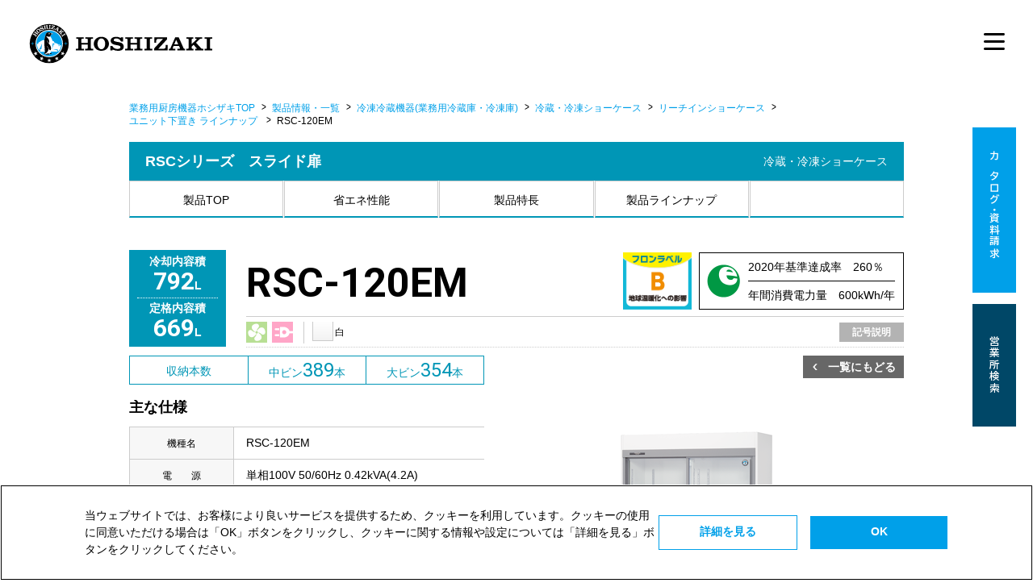

--- FILE ---
content_type: text/html; charset=UTF-8
request_url: https://www.hoshizaki.co.jp/p/rs/rsc-120em.html
body_size: 86687
content:
<!DOCTYPE html>
<html lang="ja">
<head>
	    <!-- Google Tag Manager -->
    <script>(function(w,d,s,l,i){w[l]=w[l]||[];w[l].push({'gtm.start':
                new Date().getTime(),event:'gtm.js'});var f=d.getElementsByTagName(s)[0],
            j=d.createElement(s),dl=l!='dataLayer'?'&l='+l:'';j.async=true;j.src=
            'https://www.googletagmanager.com/gtm.js?id='+i+dl;f.parentNode.insertBefore(j,f);
        })(window,document,'script','dataLayer','GTM-KVQCKB2');</script>
    <!-- End Google Tag Manager -->

    <!--Yahoo! site general tag-->
	<script async src="https://s.yimg.jp/images/listing/tool/cv/ytag.js"></script>
	<script>
	window.yjDataLayer = window.yjDataLayer || [];
	function ytag() { yjDataLayer.push(arguments); }
	ytag({"type":"ycl_cookie"});
	ytag({"type":"ycl_cookie_extended"});
	</script>

	<meta charset="UTF-8"/>
	<meta http-equiv="X-UA-Compatible" content="IE=edge"/>
	<meta name="viewport" content="width=device-width,initial-scale=1.0"/>
	<link rel="icon" href="/common/favicon.ico" type="image/x-icon">
  <link rel="stylesheet" href="/p/common/css/common.css"/>
	<link rel="stylesheet" href="/p/common/css/style.css"/>
    <!---fixed banner -->
    <link rel="stylesheet" href="/p/common/css/fixed_banner.css"/>

	<!-- Global site tag (gtag.js) - Google Ads: 934558341 -->
	<script async src="https://www.googletagmanager.com/gtag/js?id=AW-934558341"></script>
	<script>
		window.dataLayer = window.dataLayer || [];
		function gtag(){dataLayer.push(arguments);}
		gtag('js', new Date());

		gtag('config', 'AW-934558341');
	</script>

	<!-- Global site tag (gtag.js) - Google Ads: 960987803 -->
	<script async src="https://www.googletagmanager.com/gtag/js?id=AW-960987803"></script>
	<script>
		window.dataLayer = window.dataLayer || [];
		function gtag(){dataLayer.push(arguments);}
		gtag('js', new Date());

		gtag('config', 'AW-960987803');
	</script>

	<link rel="stylesheet" href="/p/common/css/washing-m.css">
	<title>業務用 冷蔵・冷凍ショーケース リーチインショーケース RSC-120EM ｜業務用の厨房機器ならホシザキ株式会社</title>
	<meta name="description" content="リーチインショーケース RSC-120EM。日本初の全自動製氷機を開発したホシザキは、氷や水にこだわった製品開発に力を注いでいます。業務用厨房機器のことならお任せください。"/>
	<meta name="keywords" content="業務用食器洗浄機,JWEシリーズ,RSC-120EM,食器洗浄機,厨房機器,ホシザキ株式会社"/>
</head>
<body>
<span id="top"></span>
	<!-- Google Tag Manager (noscript) -->
<noscript><iframe src="https://www.googletagmanager.com/ns.html?id=GTM-KVQCKB2" height="0" width="0" style="display:none;visibility:hidden"></iframe></noscript>
<!-- End Google Tag Manager (noscript) -->

<!--
<header id="gl_head_content" class="cmn-gl_head_content">
	<div class="cmn-gl_head">
		<div class="cmn-gl_head--top_in">
			<a href="/" class="cmn-gl_head--logo"><object type="image/svg+xml" data="/p/common/images/img-gl-head-logo.svg" width="225" height="49" class="cmn-gl_head--logo_svg"></object></a>
			<a id="btn-gl_menu" href="" class="cmn-gl_head--sp_btn cmn-gl_head--sp_btn-menu">MENU</a>
			<div id="gl_menu" class="cmn-gl_sp_main_content">
				<div class="cmn-gl_sp_main_content--bg">
				</div>
				<div class="cmn-gl_sp_main_content--body">
					<nav class="cmn-gl_head--main_nav cmn-gl_nav">
						<div href="/p/" class="cmn-gl_nav--top">
							<a href="/p/" class="cmn-gl_nav--linktop"><span class="cmn-gl_nav--linktopicon"></span>製品トップ</a>
						</div>
						<a id="btn-gl_overlay_nav" href="" class="cmn-gl_nav--link">製品<br class="tb" />カテゴリ</a>
						<nav id="gl_overlay_nav" class="cmn-overlay_nav">
							<span class="cmn-overlay_nav--bg"></span>
							<div class="cmn-overlay_nav--in">
								<nav class="cmn-overlay_nav--items">
									<a href="/p/ice-engine/" class="cmn-overlay_nav--link">
										<img src="/p/common/images/img-in-content-pr-pic-00.jpg" alt="" class="cmn-overlay_nav--pic"/>
										<span class="cmn-overlay_nav--tag u-btn_heading">
											<span class="u-btn_heading--border">製氷機 </span>
										</span>
									</a>
									<a href="/p/f-refrigerator/" class="cmn-overlay_nav--link">
										<img src="/p/common/images/img-in-content-pr-pic-01.jpg" alt="" class="cmn-overlay_nav--pic"/>
										<span class="cmn-overlay_nav--tag u-btn_heading">
											<span class="u-btn_heading--border">冷凍冷蔵機器 </span>
										</span>
									</a>
                  <a href="/p/thawing_equipment/" class="cmn-overlay_nav--link">
                    <img src="/p/common/images/img-in-content-pr-pic-14.jpg" alt="" class="cmn-overlay_nav--pic"/>
                    <span class="cmn-overlay_nav--tag u-btn_heading">
                      <span class="u-btn_heading--border">解凍機器 </span>
                    </span>
                  </a>
									<a href="/p/washing-m/" class="cmn-overlay_nav--link">
										<img src="/p/common/images/img-in-content-pr-pic-02.jpg" alt="" class="cmn-overlay_nav--pic"/>
										<span class="cmn-overlay_nav--tag u-btn_heading">
											<span class="u-btn_heading--border">洗浄機器 </span>
										</span>
									</a>
									<a href="/p/e-water/" class="cmn-overlay_nav--link">
										<img src="/p/common/images/img-in-content-pr-pic-03.jpg" alt="" class="cmn-overlay_nav--pic"/>
										<span class="cmn-overlay_nav--tag u-btn_heading">
											<span class="u-btn_heading--border">衛生管理機器 </span>
										</span>
									</a>
									<a href="/p/cookware/" class="cmn-overlay_nav--link">
										<img src="/p/common/images/img-in-content-pr-pic-04.jpg" alt="" class="cmn-overlay_nav--pic"/>
										<span class="cmn-overlay_nav--tag u-btn_heading">
											<span class="u-btn_heading--border">調理機器 </span>
										</span>
									</a>
									<a href="/p/prefab/" class="cmn-overlay_nav--link">
										<img src="/p/common/images/img-in-content-pr-pic-11.png" alt="" class="cmn-overlay_nav--pic"/>
										<span class="cmn-overlay_nav--tag u-btn_heading">
											<span class="u-btn_heading--border">プレハブ庫</span>
										</span>
									</a>
									<a href="/p/bakery/" class="cmn-overlay_nav--link">
										<img src="/p/common/images/img-in-content-pr-pic-10.png" alt="" class="cmn-overlay_nav--pic"/>
										<span class="cmn-overlay_nav--tag u-btn_heading">
											<span class="u-btn_heading--border">製パン機器</span>
										</span>
									</a>
									<a href="/p/dispenser/" class="cmn-overlay_nav--link">
										<img src="/p/common/images/img-in-content-pr-pic-05.jpg" alt="" class="cmn-overlay_nav--pic"/>
										<span class="cmn-overlay_nav--tag u-btn_heading">
											<span class="u-btn_heading--border">ドリンクサービス機器 </span>
										</span>
									</a>
									<a href="/p/food_service/" class="cmn-overlay_nav--link">
										<img src="/p/common/images/img-in-content-pr-pic-06.jpg" alt="" class="cmn-overlay_nav--pic"/>
										<span class="cmn-overlay_nav--tag u-btn_heading">
											<span class="u-btn_heading--border">フードサービス機器 </span>
										</span>
									</a>
									<a href="/p/freshness_management/" class="cmn-overlay_nav--link">
										<img src="/p/common/images/img-in-content-pr-pic-07.jpg" alt="" class="cmn-overlay_nav--pic"/>
										<span class="cmn-overlay_nav--tag u-btn_heading">
											<span class="u-btn_heading--border">鮮度管理機器 </span>
										</span>
									</a>
									<a href="/p/others/" class="cmn-overlay_nav--link">
										<img src="/p/common/images/img-in-content-pr-pic-08.jpg" alt="" class="cmn-overlay_nav--pic"/>
										<span class="cmn-overlay_nav--tag u-btn_heading">
											<span class="u-btn_heading--border">その他機器 </span>
										</span>
									</a>
								</nav>
								<span id="close-gl_overlay_nav" class="cmn-overlay_nav--close"></span>
							</div>
						</nav>
						<a href="/p/product.html" class="cmn-gl_nav--link">製品<br class="tb" />ラインナップ</a>
						<a id="btn-gl_overlay_nav2" href="" class="cmn-gl_nav--link">お客様<br class="tb" />サポート</a>
						<nav id="gl_overlay_nav2" class="cmn-overlay_nav">
							<span class="cmn-overlay_nav--bg"></span>
							<div class="cmn-overlay_nav--in">
								<nav class="cmn-overlay_nav--items cmn-overlay_nav--items-support">
                  <a href="/p/support/faq/" class="cmn-overlay_nav--button cmn-overlay_nav--button-faq">よくあるご質問</a>
									<a href="/p/support/movie-operation.html" class="cmn-overlay_nav--button cmn-overlay_nav--button-movie_operation">操作方法ガイド</a>
									<a href="/p/support/movie.html" class="cmn-overlay_nav--button cmn-overlay_nav--button-movie">機器のお手入れ・<br class="pc">清掃方法</a>
									<a href="/p/support/emergency/index.html" class="cmn-overlay_nav--button cmn-overlay_nav--button-emergency">災害時等の対応</a>
                  <a href="/p/support/cfc/" class="cmn-overlay_nav--button cmn-overlay_nav--button-cfc">フロン排出抑制法機器点検</a>
									<a href="/f/demand_eig_search.php" class="cmn-overlay_nav--button cmn-overlay_nav--button-search">お近くの営業所検索</a>
									<a href="/contact/" class="cmn-overlay_nav--button cmn-overlay_nav--button-contact">お買い上げ商品の<br class="pc" />お問い合わせ</a>
								</nav>
								<a href="/p/support/" class="cmn-overlay_nav--button-top">お客様サポート TOP</a>
								<span id="close-gl_overlay_nav2" class="cmn-overlay_nav--close"></span>
							</div>
						</nav>
						<a href="/p/digital_catalog/" class="cmn-gl_nav--link cmn-gl_nav--link-catalog">デジタルカタログ</a>
					</nav>
					<nav class="cmn-gl_head--support_nav cmn-gl_support_nav">
						<a href="/" target="_blank" class="cmn-gl_support_nav--link cmn-gl_support_nav--link-corporation">企業情報 </a>
						<a href="/f/demand2.php" target="_blank" class="cmn-gl_support_nav--link cmn-gl_support_nav--link-document">カタログ・資料請求 </a>
					</nav>
					<a id="close-gl_menu" href="" class="cmn-gl_sp_main_content--close_btn"> CLOSE </a>
				</div>
			</div>
			<a id="btn-gl_search_menu" href="" class="cmn-gl_head--sp_btn cmn-gl_head--sp_btn-search"></a>
		</div>
	</div>
	//<php include($_SERVER['DOCUMENT_ROOT']."/p/common/include/gl-pr_nav.inc"); >
	<div id="gl_search_menu" class="cmn-gl_search">
		<div class="cmn-gl_search--sp_bg">
		</div>
		<div class="cmn-gl_search--body">
			<div class="cmn-gl_search--in">
				<a href="/p/digital_catalog/" class="cmn-gl_search--btn cmn-gl_search--btn-catalog">デジタルカタログ</a>
				<a href="/f/demand_eig_search.php" target="_blank" class="cmn-gl_search--btn cmn-gl_search--btn-office">お近くの営業所検索</a>
				<gcse:searchbox-only>
				</gcse:searchbox-only>
			</div>
			<a id="close-gl_search_menu" href="" class="cmn-gl_search--close_btn">CLOSE</a>
		</div>
	</div>
</header>
-->

<!--2025改訂版フォーマット-->
<!--<link rel="stylesheet" href="/p/assets/css/style-patch.css">-->
<link rel="stylesheet" href="/p/assets/css/style.css">
<style>
  body {
    line-height: 1;
    letter-spacing: normal;
    word-break: normal;
    overflow-wrap: normal;
  }
  body .wrap {
    font-family:"ヒラギノ角ゴ Pro W3", "Hiragino Kaku Gothic Pro", "メイリオ", Meiryo, Osaka, "ＭＳ Ｐゴシック", "MS PGothic", sans-serif;
  }
  .products_top_guide {
    background-color: #fff;
    padding: 90px 0;
  }
  .cwifi_body .side_bnr_box {
    display: none;
  }
  #popup_bg {
    z-index: 111;
  }
</style>
<!-- /p/nestor/配下向け -->
<style>
  .products-header *:not(.products-header_nav_product--category_en) {
    font-family: "BIZ UDPGothic", sans-serif;
    letter-spacing: 0.03em;
  }
  a.products-header--link {
    color: inherit;
    text-decoration: none;
  }
  .products-header_nav--l_wrapper {
    text-align: left;
  }
  .products-header_nav--l_wrapper a {
    color: inherit;
    text-decoration: none;
  }
  a.products-header_nav--banner_link {
    color: #ffffff;
  }

  a.side_bnr_box--link {
    text-decoration: none;
    color: #ffffff;
  }

  body #footer_area a.comp-products_guide--link {
    color: inherit;
  }

  body #footer_area a.products-footer-list--item_link {
    color: #ffffff;
    line-height: 1.7;
  }
</style>
<div class="old_contents">
  <header id="products-header" class="products-header header_top">
  <div id="gl_search_menu" class="products-header--wrapper">
    <a href="/" class="products-header--link_logo">
      <img src="/p/assets/images/utility/u-logo-hz-horizontal.svg" class="products-header--logo" alt="HOSHIZAKI">
    </a>
    <div class="products-header--r_wrapper">
      <a href="/p/digital_catalog/" class="products-header--link">デジタルカタログ</a>
      <a href="/p/" class="products-header--link">製品サイトトップ</a>
      <a href="/search.html" target="_blank" class="products-header--link products-header--link-icon">
        <span class="products-header--link_icon"></span>
      </a>
    </div>
  </div>
  <button class="menu-trigger" id="menu-toggle">
    <span class="menu-trigger--wrapper">
      <span class="menu-trigger--bar"></span>
      <span class="menu-trigger--bar"></span>
      <span class="menu-trigger--bar"></span>
    </span>
  </button>
  <nav id="nav" class="products-header_nav">
    <div class="products-header_nav--wrapper">
      <div class="products-header_nav--list_wrapper js-nav_list_wrapper">
        <ul class="products-header_nav--list">
          <li class="products-header_nav--item">
            <div class="products-header_nav--item_wrapper">
              <img src="/p/assets/images/top/products_top_menu--icon_img-01.svg" alt="製氷機器" class="products-header_nav--icon_img">
              <p class="products-header_nav--category">製氷機器</p>
            </div>
            <div class="products-header_nav--click js-menu_click" data-product-id="header01">
              <img src="/p/assets/images/top/products_top_menu--link_img-01.png" srcset="/p/assets/images/top/products_top_menu--link_img-01@2x.png 2x" alt="製氷機器" class="products-header_nav--click_img products-header_nav--click_img-01">
              <p class="products-header_nav--click_category">製氷機器</p>
            </div>
          </li>
          <li class="products-header_nav--item">
            <div class="products-header_nav--item_wrapper">
              <img src="/p/assets/images/top/products_top_menu--icon_img-02.svg" alt="冷凍冷蔵機器" class="products-header_nav--icon_img">
              <p class="products-header_nav--category">冷凍冷蔵機器</p>
            </div>
            <div class="products-header_nav--click js-menu_click" data-product-id="header02">
              <img src="/p/assets/images/top/products_top_menu--link_img-02.png" srcset="/p/assets/images/top/products_top_menu--link_img-02@2x.png 2x" alt="冷凍冷蔵機器" class="products-header_nav--click_img products-header_nav--click_img-02">
              <p class="products-header_nav--click_category">冷凍冷蔵機器</p>
            </div>
          </li>
          <li class="products-header_nav--item">
            <div class="products-header_nav--item_wrapper">
              <img src="/p/assets/images/top/products_top_menu--icon_img-03.svg" alt="解凍機器" class="products-header_nav--icon_img">
              <p class="products-header_nav--category">解凍機器</p>
            </div>
            <div class="products-header_nav--click js-menu_click" data-product-id="header03">
              <img src="/p/assets/images/top/products_top_menu--link_img-03.png" srcset="/p/assets/images/top/products_top_menu--link_img-03@2x.png 2x" alt="解凍機器" class="products-header_nav--click_img products-header_nav--click_img-03">
              <p class="products-header_nav--click_category">解凍機器</p>
            </div>
          </li>
          <li class="products-header_nav--item">
            <div class="products-header_nav--item_wrapper">
              <img src="/p/assets/images/top/products_top_menu--icon_img-04.svg" alt="洗浄機器" class="products-header_nav--icon_img">
              <p class="products-header_nav--category">洗浄機器</p>
            </div>
            <div class="products-header_nav--click js-menu_click" data-product-id="header04">
              <img src="/p/assets/images/top/products_top_menu--link_img-04.png" srcset="/p/assets/images/top/products_top_menu--link_img-04@2x.png 2x" alt="洗浄機器" class="products-header_nav--click_img products-header_nav--click_img-04">
              <p class="products-header_nav--click_category">洗浄機器</p>
            </div>
          </li>
          <li class="products-header_nav--item">
            <div class="products-header_nav--item_wrapper">
              <img src="/p/assets/images/top/products_top_menu--icon_img-05.svg" alt="衛生管理機器" class="products-header_nav--icon_img">
              <p class="products-header_nav--category">衛生管理機器</p>
            </div>
            <div class="products-header_nav--click js-menu_click" data-product-id="header05">
              <img src="/p/assets/images/top/products_top_menu--link_img-05.png" srcset="/p/assets/images/top/products_top_menu--link_img-05@2x.png 2x" alt="衛生管理機器" class="products-header_nav--click_img products-header_nav--click_img-05">
              <p class="products-header_nav--click_category">衛生管理機器</p>
            </div>
          </li>
          <li class="products-header_nav--item">
            <div class="products-header_nav--item_wrapper">
              <img src="/p/assets/images/top/products_top_menu--icon_img-06.svg" alt="調理機器" class="products-header_nav--icon_img">
              <p class="products-header_nav--category">調理機器</p>
            </div>
            <div class="products-header_nav--click js-menu_click" data-product-id="header06">
              <img src="/p/assets/images/top/products_top_menu--link_img-06.png" srcset="/p/assets/images/top/products_top_menu--link_img-06@2x.png 2x" alt="調理機器" class="products-header_nav--click_img products-header_nav--click_img-06">
              <p class="products-header_nav--click_category">調理機器</p>
            </div>
          </li>
          <li class="products-header_nav--item">
            <div class="products-header_nav--item_wrapper">
              <img src="/p/assets/images/top/products_top_menu--icon_img-07.svg" alt="プレハブ庫" class="products-header_nav--icon_img">
              <p class="products-header_nav--category">プレハブ庫</p>
            </div>
            <div class="products-header_nav--click js-menu_click" data-product-id="header07">
              <img src="/p/assets/images/top/products_top_menu--link_img-07.png" srcset="/p/assets/images/top/products_top_menu--link_img-07@2x.png 2x" alt="プレハブ庫" class="products-header_nav--click_img products-header_nav--click_img-07">
              <p class="products-header_nav--click_category">プレハブ庫</p>
            </div>
          </li>
          <li class="products-header_nav--item">
            <div class="products-header_nav--item_wrapper">
              <img src="/p/assets/images/top/products_top_menu--icon_img-08.svg" alt="製パン機器" class="products-header_nav--icon_img">
              <p class="products-header_nav--category">製パン機器</p>
            </div>
            <div class="products-header_nav--click js-menu_click" data-product-id="header08">
              <img src="/p/assets/images/top/products_top_menu--link_img-08.png" srcset="/p/assets/images/top/products_top_menu--link_img-08@2x.png 2x" alt="製パン機器" class="products-header_nav--click_img products-header_nav--click_img-08">
              <p class="products-header_nav--click_category">製パン機器</p>
            </div>
          </li>
          <li class="products-header_nav--item">
            <div class="products-header_nav--item_wrapper">
              <img src="/p/assets/images/top/products_top_menu--icon_img-09.svg" alt="ドリンクサービス機器" class="products-header_nav--icon_img">
              <p class="products-header_nav--category">ドリンクサービス機器</p>
            </div>
            <div class="products-header_nav--click js-menu_click" data-product-id="header09">
              <img src="/p/assets/images/top/products_top_menu--link_img-09.png" srcset="/p/assets/images/top/products_top_menu--link_img-09@2x.png 2x" alt="ドリンクサービス機器" class="products-header_nav--click_img products-header_nav--click_img-09">
              <p class="products-header_nav--click_category">ドリンクサービス機器</p>
            </div>
          </li>
          <li class="products-header_nav--item">
            <div class="products-header_nav--item_wrapper">
              <img src="/p/assets/images/top/products_top_menu--icon_img-10.svg" alt="フードサービス機器" class="products-header_nav--icon_img">
              <p class="products-header_nav--category">フードサービス機器</p>
            </div>
            <div class="products-header_nav--click js-menu_click" data-product-id="header10">
              <img src="/p/assets/images/top/products_top_menu--link_img-10.png" srcset="/p/assets/images/top/products_top_menu--link_img-10@2x.png 2x" alt="フードサービス機器" class="products-header_nav--click_img products-header_nav--click_img-10">
              <p class="products-header_nav--click_category">フードサービス機器</p>
            </div>
          </li>
          <li class="products-header_nav--item">
            <div class="products-header_nav--item_wrapper">
              <img src="/p/assets/images/top/products_top_menu--icon_img-11.svg" alt="鮮度管理機器" class="products-header_nav--icon_img">
              <p class="products-header_nav--category">鮮度管理機器</p>
            </div>
            <div class="products-header_nav--click js-menu_click" data-product-id="header11">
              <img src="/p/assets/images/top/products_top_menu--link_img-11.png" srcset="/p/assets/images/top/products_top_menu--link_img-11@2x.png 2x" alt="鮮度管理機器" class="products-header_nav--click_img products-header_nav--click_img-11">
              <p class="products-header_nav--click_category">鮮度管理機器</p>
            </div>
          </li>
          <li class="products-header_nav--item">
            <div class="products-header_nav--item_wrapper">
              <img src="/p/assets/images/top/products_top_menu--icon_img-12.svg" alt="その他サービス" class="products-header_nav--icon_img">
              <p class="products-header_nav--category">その他サービス</p>
            </div>
            <div class="products-header_nav--click js-menu_click" data-product-id="header12">
              <img src="/p/assets/images/top/products_top_menu--link_img-12.png" srcset="/p/assets/images/top/products_top_menu--link_img-12@2x.png 2x" alt="その他サービス" class="products-header_nav--click_img products-header_nav--click_img-12">
              <p class="products-header_nav--click_category">その他サービス</p>
            </div>
          </li>
        </ul>
      </div>
      <div class="products-header_nav--l_wrapper">
        <div id="header01" class="products-header_nav_product js-nav_product">
          <div class="products-header_nav_product--accordion">
            <a href="/p/index-ice-engine.php" class="products-header_nav_product--category_link">
              <span class="products-header_nav_product--category_jpn">製氷機器</span>
              <span class="products-header_nav_product--category_en comp-title-en">Ice Maker</span>
            </a>
            <div class="products-header_nav_product--wrapper">
              <div class="products-header_nav_product--l_wrapper">
                <a href="/p/ice-engine/" class="products-header_nav_product--link">全自動製氷機</a>
                <a href="/p/big-ice/" class="products-header_nav_product--link">産業用大型製氷機</a>
                <a href="/p/dcm/" class="products-header_nav_product--link">アイスディスペンサー</a>
              </div>
              <div class="products-header_nav_product--r_wrapper">
              </div>
            </div>
            <div class="products-header_nav_product--back js-nav_back">一覧に戻る</div>
          </div>
        </div>
        <div id="header02" class="products-header_nav_product js-nav_product">
          <div class="products-header_nav_product--accordion">
            <a href="/p/f-refrigerator/" class="products-header_nav_product--category_link">
              <span class="products-header_nav_product--category_jpn">冷凍冷蔵機器</span>
              <span class="products-header_nav_product--category_en comp-title-en">Refrigeration Equipment</span>
            </a>
            <div class="products-header_nav_product--wrapper">
              <div class="products-header_nav_product--l_wrapper">
                <a href="/p/f-refrigerator/vertical/" class="products-header_nav_product--link">業務用冷凍冷蔵庫</a>
                <a href="/p/f-refrigerator/table/" class="products-header_nav_product--link">テーブル型冷凍冷蔵庫</a>
                <a href="/p/f-refrigerator/private_storage/" class="products-header_nav_product--link">冷凍冷蔵庫バリエーション・専用庫</a>
                <a href="/p/f-refrigerator/constant-temp/" class="products-header_nav_product--link">業務用恒温高湿庫</a>
                <a href="/p/f-refrigerator/hra/" class="products-header_nav_product--link">玄米保冷庫</a>
                <a href="/p/showcase/" class="products-header_nav_product--link">冷蔵・冷凍ショーケース</a>
              </div>
              <div class="products-header_nav_product--r_wrapper">
                <a href="/p/dondon/" class="products-header_nav_product--link">プレハブショーケース</a>
                <a href="/p/blast/" class="products-header_nav_product--link">ブラストチラー＆ショックフリーザー</a>
                <a href="/p/liquid_quick_freezing/" class="products-header_nav_product--link">液体急速凍結機</a>
                <a href="/p/deepfreezer/" class="products-header_nav_product--link">ディープフリーザー</a>
                <a href="/p/medicinal_cold_storage/" class="products-header_nav_product--link">薬用保冷庫</a>
                <a href="/p/rapid_cooler/" class="products-header_nav_product--link">蓄氷式急速冷却機</a>
              </div>
            </div>
            <div class="products-header_nav_product--back js-nav_back">一覧に戻る</div>
          </div>
        </div>
        <div id="header03" class="products-header_nav_product js-nav_product">
          <div class="products-header_nav_product--accordion">
            <a href="/p/index-thawing-equipment.php" class="products-header_nav_product--category_link">
              <span class="products-header_nav_product--category_jpn">解凍機器</span>
              <span class="products-header_nav_product--category_en comp-title-en">Thawing<br>Equipment</span>
            </a>
            <div class="products-header_nav_product--wrapper">
              <div class="products-header_nav_product--l_wrapper">
                <a href="/p/vacuum_microwave/" class="products-header_nav_product--link">真空マイクロ波解凍機</a>
                <a href="/p/defroster/" class="products-header_nav_product--link">解凍庫</a>
              </div>
              <div class="products-header_nav_product--r_wrapper">
              </div>
            </div>
            <div class="products-header_nav_product--back js-nav_back">一覧に戻る</div>
          </div>
        </div>
        <div id="header04" class="products-header_nav_product js-nav_product">
          <div class="products-header_nav_product--accordion">
            <a href="/p/washing-m/" class="products-header_nav_product--category_link">
              <span class="products-header_nav_product--category_jpn">洗浄機器</span>
              <span class="products-header_nav_product--category_en comp-title-en">Washing Machine</span>
            </a>
            <div class="products-header_nav_product--wrapper">
              <div class="products-header_nav_product--l_wrapper">
                <a href="/p/washing-m/jwe/" class="products-header_nav_product--link">業務用食器洗浄機</a>
                <a href="/p/washing-m/jwe/rack/" class="products-header_nav_product--link">ラックコンベアタイプ</a>
                <a href="/p/washing-m/system/" class="products-header_nav_product--link">システム洗浄機</a>
                <a href="/p/washing-m/jw-compact/" class="products-header_nav_product--link">卓上小形タイプ</a>
              </div>
              <div class="products-header_nav_product--r_wrapper">
                <a href="/p/washing-m/jw/" class="products-header_nav_product--link">器具洗浄機</a>
                <a href="/p/washing-m/pjw/" class="products-header_nav_product--link">プレジェットウォッシャー</a>
                <a href="/p/rooster_cleaner/" class="products-header_nav_product--link">ロストルクリーナー・網洗浄機</a>
              </div>
            </div>
            <div class="products-header_nav_product--back js-nav_back">一覧に戻る</div>
          </div>
        </div>
        <div id="header05" class="products-header_nav_product js-nav_product">
          <div class="products-header_nav_product--accordion">
            <a href="/p/e-water/" class="products-header_nav_product--category_link">
              <span class="products-header_nav_product--category_jpn">衛生管理機器</span>
              <span class="products-header_nav_product--category_en comp-title-en">Hygiene Control Equipment</span>
            </a>
            <div class="products-header_nav_product--wrapper">
              <div class="products-header_nav_product--l_wrapper">
                <a href="/p/e-water/e-water.html" class="products-header_nav_product--link">電解水生成装置</a>
                <a href="/p/hsb/" class="products-header_nav_product--link">消毒保管庫</a>
                <a href="/p/uvs/" class="products-header_nav_product--link">包丁マナ板UV殺菌庫</a>
              </div>
              <div class="products-header_nav_product--r_wrapper"></div>
            </div>
            <div class="products-header_nav_product--back js-nav_back">一覧に戻る</div>
          </div>
        </div>
        <div id="header06" class="products-header_nav_product js-nav_product">
          <div class="products-header_nav_product--accordion">
            <a href="/p/cookware/" class="products-header_nav_product--category_link">
              <span class="products-header_nav_product--category_jpn">調理機器</span>
              <span class="products-header_nav_product--category_en comp-title-en">Cooking Equipment</span>
            </a>
            <div class="products-header_nav_product--wrapper">
              <div class="products-header_nav_product--l_wrapper">
                <a href="/p/new/cookeverio/" class="products-header_nav_product--link">スチームコンベクションオーブン</a>
                <a href="/p/cookeverio-mini/" class="products-header_nav_product--link">小形スチームコンベクションオーブン</a>
                <a href="/p/v-packaging/" class="products-header_nav_product--link">卓上型真空包装機</a>
                <a href="/p/fs-v-packaging/" class="products-header_nav_product--link">床置型真空包装機</a>
              </div>
              <div class="products-header_nav_product--r_wrapper">
                <a href="/p/hih/" class="products-header_nav_product--link">電磁調理器</a>
                <a href="/p/fl/" class="products-header_nav_product--link">フライヤー</a>
                <a href="/p/hmn/" class="products-header_nav_product--link">電子レンジ</a>
                <a href="/p/food_dryer/" class="products-header_nav_product--link">食品乾燥庫</a>
              </div>
            </div>
            <div class="products-header_nav_product--back js-nav_back">一覧に戻る</div>
          </div>
        </div>
        <div id="header07" class="products-header_nav_product js-nav_product">
          <div class="products-header_nav_product--accordion">
            <a href="/p/prefab/" class="products-header_nav_product--category_link">
              <span class="products-header_nav_product--category_jpn">プレハブ庫</span>
              <span class="products-header_nav_product--category_en comp-title-en">Walk-in Refrigerator</span>
            </a>
            <div class="products-header_nav_product--wrapper">
              <div class="products-header_nav_product--l_wrapper"></div>
              <div class="products-header_nav_product--r_wrapper"></div>
            </div>
            <div class="products-header_nav_product--back js-nav_back">一覧に戻る</div>
          </div>
        </div>
        <div id="header08" class="products-header_nav_product js-nav_product">
          <div class="products-header_nav_product--accordion">
            <a href="/p/bakery/" class="products-header_nav_product--category_link">
              <span class="products-header_nav_product--category_jpn">製パン機器</span>
              <span class="products-header_nav_product--category_en comp-title-en">Baking Equipment</span>
            </a>
            <div class="products-header_nav_product--wrapper">
              <div class="products-header_nav_product--l_wrapper">
                <a href="/p/bakery/dough-conditioner/" class="products-header_nav_product--link">ドウコンディショナー</a>
                <a href="/p/deck_oven/" class="products-header_nav_product--link">デッキオーブン</a>
                <a href="/p/smartbake/" class="products-header_nav_product--link">スマートベイクシステム</a>
              </div>
              <div class="products-header_nav_product--r_wrapper"></div>
            </div>
            <div class="products-header_nav_product--back js-nav_back">一覧に戻る</div>
          </div>
        </div>
        <div id="header09" class="products-header_nav_product js-nav_product">
          <div class="products-header_nav_product--accordion">
            <a href="/p/dispenser/" class="products-header_nav_product--category_link">
              <span class="products-header_nav_product--category_jpn">ドリンクサービス機器</span>
              <span class="products-header_nav_product--category_en comp-title-en">Drink Service Equipment</span>
            </a>
            <div class="products-header_nav_product--wrapper">
              <div class="products-header_nav_product--l_wrapper">
                <a href="/p/new/varie/" class="products-header_nav_product--link">ティーディスペンサー</a>
                <a href="/p/toromi/" class="products-header_nav_product--link">とろみ給茶機</a>
                <a href="/p/at/" class="products-header_nav_product--link">ティーサーバー</a>
                <a href="/p/dl/" class="products-header_nav_product--link">リキッドディスペンサー</a>
                <a href="/p/dcm/" class="products-header_nav_product--link">アイスディスペンサー</a>
              </div>
              <div class="products-header_nav_product--r_wrapper">
                <a href="/p/dic/" class="products-header_nav_product--link">コーヒーディスペンサー</a>
                <a href="/p/diw/" class="products-header_nav_product--link">ウォーターディスペンサー</a>
                <a href="/p/alkari-ion/" class="products-header_nav_product--link">アルカリイオン水自動販売機</a>
                <a href="/p/draftbeer/" class="products-header_nav_product--link">生ビールディスペンサー</a>
                <a href="/p/liquor/" class="products-header_nav_product--link">リカーディスペンサー</a>
              </div>
            </div>
            <div class="products-header_nav_product--back js-nav_back">一覧に戻る</div>
          </div>
        </div>
        <div id="header10" class="products-header_nav_product js-nav_product">
          <div class="products-header_nav_product--accordion">
            <a href="/p/food_service/" class="products-header_nav_product--category_link">
              <span class="products-header_nav_product--category_jpn">フードサービス機器</span>
              <span class="products-header_nav_product--category_en comp-title-en">Food Service Equipment</span>
            </a>
            <div class="products-header_nav_product--wrapper">
              <div class="products-header_nav_product--l_wrapper">
                <a href="/p/service_cart/" class="products-header_nav_product--link">温冷配膳車</a>
                <a href="/p/nw/" class="products-header_nav_product--link">再加熱カート</a>
                <a href="/p/reheating_cabinet/" class="products-header_nav_product--link">再加熱キャビネット</a>
              </div>
              <div class="products-header_nav_product--r_wrapper">
                <a href="/p/cold_cart/" class="products-header_nav_product--link">コールドカート</a>
                <a href="/p/hot_cart/" class="products-header_nav_product--link">ホットカート</a>
                <a href="/p/sdl/" class="products-header_nav_product--link">アイススライサー・クラッシャー</a>
              </div>
            </div>
            <div class="products-header_nav_product--back js-nav_back">一覧に戻る</div>
          </div>
        </div>
        <div id="header11" class="products-header_nav_product js-nav_product">
          <div class="products-header_nav_product--accordion">
            <a href="/p/freshness_management/" class="products-header_nav_product--category_link">
              <span class="products-header_nav_product--category_jpn">鮮度管理機器</span>
              <span class="products-header_nav_product--category_en comp-title-en">Freshness Management Equipment</span>
            </a>
            <div class="products-header_nav_product--wrapper">
              <div class="products-header_nav_product--l_wrapper">
                <a href="/p/sw/" class="products-header_nav_product--link">冷塩水機</a>
                <a href="/p/water_chiller/" class="products-header_nav_product--link">冷水チラー</a>
              </div>
              <div class="products-header_nav_product--r_wrapper"></div>
            </div>
            <div class="products-header_nav_product--back js-nav_back">一覧に戻る</div>
          </div>
        </div>
        <div id="header12" class="products-header_nav_product js-nav_product">
          <div class="products-header_nav_product--accordion">
            <a href="/p/others/" class="products-header_nav_product--category_link">
              <span class="products-header_nav_product--category_jpn">その他サービス</span>
              <span class="products-header_nav_product--category_en comp-title-en">Other Equipment and Service</span>
            </a>
            <div class="products-header_nav_product--wrapper">
              <div class="products-header_nav_product--l_wrapper">
                <a href="/p/smartband/" class="products-header_nav_product--link">温度管理システム スマートバンド</a>
                <a href="/connectwifi/" class="products-header_nav_product--link">機器・温度管理システム コネクトWi-Fi</a>
              </div>
              <div class="products-header_nav_product--r_wrapper"></div>
            </div>
            <div class="products-header_nav_product--back js-nav_back">一覧に戻る</div>
          </div>
        </div>
        <div class="products-header_nav--bottom_wrapper">
          <a href="/p/product.html" class="products-header_nav--bottom_link">製品ラインナップ</a>
          <a href="/p/support/" class="products-header_nav--bottom_link">お客様サポート</a>
          <div class="products-header_nav--sp_wrapper">
            <div class="products-header_nav--sp_l_wrapper">
              <a href="/p/digital_catalog/" class="products-header_nav--sp_link">デジタルカタログ</a>
              <a href="/p/" class="products-header_nav--sp_link">製品サイトトップ</a>
            </div>
            <a href="/search.html" target="_blank" class="products-header_nav--sp_link">
              <span class="products-header--link_icon"></span>
            </a>
          </div>
          <div class="products-header_nav--banner_wrapper">
            <a href="/f/demand2.php" target="_blank" class="products-header_nav--banner_link">カタログ・資料請求</a>
            <a href="/f/demand_eig_search.php" target="_blank" class="products-header_nav--banner_link products-header_nav--banner_link-search">営業所検索</a>
          </div>
        </div>
      </div>
    </div>
  </nav>
</header>
  
  <aside class="side_bnr_box">
    <a class="side_bnr_box--link side_bnr_box--link-request_info" href="/f/demand2.php" target="_blank">カタログ・資料請求</a>
    <a class="side_bnr_box--link side_bnr_box--link-search_office" href="/f/demand_eig_search.php" target="_blank">営業所検索</a>
  </aside>
</div>
<!--/2025改訂版フォーマット-->
<div class="cmn-contents">
	<ul class="cmn-bread">
		<li class="cmn-bread--item">
			<a href="/" class="cmn-bread--link">業務用厨房機器ホシザキTOP</a>
		</li>
		<li class="cmn-bread--item">
			<a href="/p/" class="cmn-bread--link">製品情報・一覧</a>
		</li>
		<li class="cmn-bread--item">
			<a href="/p/f-refrigerator/" class="cmn-bread--link">冷凍冷蔵機器(業務用冷蔵庫・冷凍庫)</a>
		</li>
		<li class="cmn-bread--item">
			<a href="/p/showcase/" class="cmn-bread--link">冷蔵・冷凍ショーケース</a>
		</li>
		<li class="cmn-bread--item">
			<a href="/p/rs/" class="cmn-bread--link">リーチインショーケース</a>
		</li>
		<li class="cmn-bread--item">
			<a href="/p/rs/lineup03.html" class="cmn-bread--link">
				ユニット下置き ラインナップ
			</a>
		</li>
		<li class="cmn-bread--item">RSC-120EM</li>
	</ul>
	<div class="cmn-contents--topic cmn-contents--topic-single">
		<span class="cmn-contents--series_label cmn-contents--series_label-rs">
			<h1 class="cmn-contents--series_ttl">RSCシリーズ　スライド扉</h1>
			<span class="cmn-contents--series_catch"> 冷蔵・冷凍ショーケース </span>
		</span>
		<nav class="series_nav series_nav-rs"><span class="series_nav--bg"></span><a id="btn-series_nav" class="series_nav--sp_btn series_nav--sp_btn-rs">製品メニュー</a>
	<div id="series_nav" class="series_nav--in">
		<div class="series_nav--sp_body">

			<a href="/p/rs/" class="series_nav--link series_nav--link-sp series_nav--link-rs">リーチインショーケース TOP</a>

			<a href="/p/rs/" class="series_nav--link series_nav--link-rs series_nav--link-after_none">製品TOP</a>

			<a href="/p/rs/eco3.html" class="series_nav--link series_nav--link-rs_eco series_nav--link-rs series_nav--link-after_none js-series_nav_current">省エネ性能</a>

			<a href="/p/rs/detail3.html" class="series_nav--link series_nav--link-rs_detail series_nav--link-rs series_nav--link-after_none js-series_nav_current">製品特長</a>

			<a href="/p/rs/lineup03.html" class="series_nav--link series_nav--link-rs_lineup series_nav--link-rs series_nav--link-after_none js-series_nav_current">製品ラインナップ</a>

			<a class="series_nav--link series_nav--link-rs series_nav--link-none"></a>

		</div>
	</div>
</nav>

<div class="series_nav_overlay"></div>	</div>
	<div class="cmn-contents--in">
		<section class="u-m_section">
			<header class="product_head product_head-showcase">
				<div class="product_head--capacity product_head--capacity-showcase">
					<div class="product_head--capa_in">
						<span class="product_head--capa_ttl">冷却内容積</span> <strong class="product_head--num product_head--num-small">792</strong>L
						<hr class="product_head--border">
						<span class="product_head--capa_ttl">定格内容積</span> <strong class="product_head--num product_head--num-small">669</strong>L
					</div>
				</div>
				<div class="product_head--name product_head--name-rs">
					RSC-120EM
					<div class="product_head--eco product_head--eco-top53 product_head--f-label-b">
						<span class="product_head--eco_top">2020年基準達成率　260％</span>
						<span class="product_head--eco_bottom">年間消費電力量　600kWh/年</span>
					</div>
				</div>
				<div class="product_head--icons">
					<div class="product_head--left">
						<img src="/p/common/images/icons/icon-fun.png" alt="空冷" width="26" height="26" class="product_head--icon" />
						<img src="/p/common/images/icons/icon-single-phase.png" alt="単相" width="26" height="26" class="product_head--icon"/>
					</div>
					<div class="product_head--right product_head--right-showcase">
						<div class="product_head--with_txt">
							<img src="/p/common/images/icons/icon-white.png" alt="白" height="26" class="product_head--icon"/>
							<span class="product_head--with_txt_label">白</span>
						</div>

					</div>
					<div class="lineup_product--popup lineup_product--popup-in">記号説明</div>
					<ul class="icons_list icons_list-lineup">
						<!--
<li class="icons_list--item">
  <img src="/p/common/images/icons/icon-inverter-mini.png" alt="インバーター制御搭載" width="20" height="20" class="icons_list--img"/>インバーター制御搭載
</li>
<li class="icons_list--item">
  <img src="/p/common/images/icons/icon-f-mini.png" alt="フッ素プレコートステンレス" width="20" height="20" class="icons_list--img"/>フッ素プレコートステンレス
</li>
<li class="icons_list--item">
  <img src="/p/common/images/icons/icon-led-mini.png" alt="庫内照明（LED）" width="20" height="20" class="icons_list--img"/>庫内照明（LED）
</li>
<li class="icons_list--item">
  <img src="/p/common/images/icons/icon-walter-mini.png" width="20" height="20" alt="水冷" class="icons_list--img"/>水冷
</li>
<li class="icons_list--item">
  <img src="/p/common/images/icons/icon-right-mini.png" alt="右ユニット" width="20" height="20" class="icons_list--img"/>右ユニット
</li>
-->
<li class="icons_list--item">
  <img src="/p/common/images/icons/icon-fun-mini.png" width="20" height="20" alt="空冷" class="icons_list--img"/>空冷
</li>
<li class="icons_list--item">
  <img src="/p/common/images/icons/icon-single-phase-mini.png" width="20" height="20" alt="単相" class="icons_list--img"/>単相
</li>
<li class="icons_list--item">
  <img src="/p/common/images/icons/icon-three-phase-mini.png" width="20" height="20" alt="三相" class="icons_list--img"/>三相
</li>
<li class="icons_list--item">
  <img src="/p/common/images/icons/icon-order-mini.png" width="20" height="20" alt="ご注文を受けてから生産する商品" class="icons_list--img"/>ご注文を受けてから生産する商品
</li>					</ul>
				</div>
				<a href="javascript:history.back()" class="product_head--back_btn"> 一覧にもどる </a>

				<ul class="rs_box">
					<li class="rs_box--item">
						収納本数
					</li>
					<li class="rs_box--item">
						中ビン<span class="rs_box--num">389</span>本
					</li>
					<li class="rs_box--item">
						大ビン<span class="rs_box--num">354</span>本
					</li>
				</ul>

			</header>
      
			<div class="product_single">
				<div class="product_single--right">
					<img src="images/rsc-120em.png" alt="RSC-120EM" class="product_single--pic"/>
					<a href="/f/demand2.htm" target="_blank" class="product_single--document_btn">カタログ・資料請求はこちら</a>
				</div>
				<div class="product_single--left">
					<h2 class="product_single--ttl"> 主な仕様 </h2>
					<div class="single_detail">
						<ul class="single_detail_head single_detail--head">
							<li class="single_detail_head--item">機種名</li>
							<li class="single_detail_head--item">電　　源</li>
							<li class="single_detail_head--item">消費電力</li>
							<li class="single_detail_head--item">外形寸法</li>
              <li class="single_detail_head--item">冷　　媒</li>
						</ul>
						<div class="single_detail--content">
							<ul class="single_detail--list">
								<li class="single_detail--item">RSC-120EM</li>
								<li class="single_detail--item">単相100V 50/60Hz 0.42kVA(4.2A)</li>
								<li class="single_detail--item">冷却時207/207W 霜取時22/22W</li>
								<li class="single_detail--item">幅1200×奥行600×高さ1880(mm)</li>
                <li class="single_detail--item">ガス種 HFC R134a 量 180g GWP 1430</li>
							</ul>
						</div>
					</div>

          <!--非表示の場合 .product_single--pdf_btn-none 追加-->
					<a href="RSC-120EM" class="product_single--pdf_btn"> 外形図[PDF] </a>
					<ul class="u-note">
						<li class="u-note--item">※庫内温度（周囲温度30℃）0～10℃</li>
						<li class="u-note--item">
※冷蔵・冷凍ショーケースは、出荷台数で加重平均した地球温暖化係数（GWP）の値が、目標年度において目標値（150）を上回らないことが製造事業者に義務付けられています。
</li>
<li class="u-note--item_detail">
            <ul class="u-note--item_detail_head u-note--item_detail--head">
              <li class="u-note--item_detail_head--item">環境影響度の目標値</li>
              <li class="u-note--item_detail_head--item">目標年度</li>
            </ul>
            <div class="u-note--item_detail--content">
              <ul class="u-note--item_detail--list">
                <li class="u-note--item_detail--item">GWP 150</li>
                <li class="u-note--item_detail--item">2029年</li>
              </ul>
            </div>
</li>
</ul>					</ul>
				</div>
			</div>
		</section>
	</div>
</div>
    <!--
<aside class="document_contact">
  <div class="document_contact--in">
    <h3 class="document_contact--ttl">製品に関するお問い合わせ・<br class="pc_tb">資料請求</h3>
    <div class="document_contact--box document_contact--box-web"><strong class="document_contact--catch">■ WEBでのお問い合わせ・資料請求</strong><a href="/f/demand2.php" class="document_contact--btn" target="_blank">カタログ・資料請求</a></div>
    <div class="document_contact--box document_contact--box-tel"><strong class="document_contact--catch">■ 電話でのお問い合わせ・資料請求</strong><a href="/f/demand_eig_search.php" class="document_contact--btn" target="_blank">お近くの営業所検索</a></div>
  </div>
</aside>
<a data-href="#top" class="cmn-footer_back_btn"></a>
<footer class="cmn-gl_footer">
  <div class="cmn-gl_footer--top">
    <div class="cmn-gl_footer--in">
      <h3 class="cmn-gl_footer--ttl">ホシザキの製品一覧</h3>

      <div class="cmn-gl_footer--nav_list">
        <nav class="cmn-gl_footer--nav cmn-gl_footer_products"><a href="/p/ice-engine/" class="cmn-gl_footer_products--ttl">製氷機器<img src="/p/common/images/img-pr-foot-nav-item-cat-ttl-01.png" alt="" class="cmn-gl_footer_products--pic"/></a>
          <ul class="cmn-gl_footer_products--list">
            <li class="cmn-gl_footer_products--item"><a href="/p/ice-engine/" class="cmn-gl_footer_products--link">全自動製氷機</a></li>
            <li class="cmn-gl_footer_products--item"><a href="/p/big-ice/" class="cmn-gl_footer_products--link">産業用大型製氷機</a></li>
          </ul>
        </nav>
        <nav class="cmn-gl_footer--nav cmn-gl_footer_products">
        <a href="/p/f-refrigerator/" class="cmn-gl_footer_products--ttl cmn-gl_footer_products--ttl-ref">業務用<br>冷凍冷蔵機器<img src="/p/common/images/img-pr-foot-nav-item-cat-ttl-02.png" alt="" class="cmn-gl_footer_products--pic"/></a>
          <ul class="cmn-gl_footer_products--list">
            <li class="cmn-gl_footer_products--item"><a href="/p/f-refrigerator/vertical/" class="cmn-gl_footer_products--link">業務用冷凍冷蔵庫</a>
              <ul class="cmn-gl_footer_series_list">
                <li class="cmn-gl_footer_series_list--item"><a href="/p/f-refrigerator/vertical/lineup.html" class="cmn-gl_footer_series_list--link">業務用冷蔵庫Bタイプ</a></li>
                <li class="cmn-gl_footer_series_list--item"><a href="/p/f-refrigerator/vertical/lineup02.html" class="cmn-gl_footer_series_list--link">業務用冷凍冷蔵庫Bタイプ</a></li>
                <li class="cmn-gl_footer_series_list--item"><a href="/p/f-refrigerator/vertical/lineup03.html" class="cmn-gl_footer_series_list--link">業務用冷凍庫Bタイプ</a></li>
              </ul>
            </li>
            <li class="cmn-gl_footer_products--item"><a href="/p/f-refrigerator/table/" class="cmn-gl_footer_products--link">テーブル型冷凍冷蔵庫</a>
              <ul class="cmn-gl_footer_series_list">
                <li class="cmn-gl_footer_series_list--item"><a href="/p/f-refrigerator/table/lineup.html" class="cmn-gl_footer_series_list--link">テーブル型冷蔵庫Jタイプ</a></li>
                <li class="cmn-gl_footer_series_list--item"><a href="/p/f-refrigerator/table/lineup04.html" class="cmn-gl_footer_series_list--link">テーブル型冷凍冷蔵庫<br>Jタイプ</a></li>
                <li class="cmn-gl_footer_series_list--item"><a href="/p/f-refrigerator/table/lineup06.html" class="cmn-gl_footer_series_list--link"テーブル型冷凍庫Jタイプ</a></li>
                <li class="cmn-gl_footer_series_list--item"><a href="/p/f-refrigerator/table/lineup10.html" class="cmn-gl_footer_series_list--link">ドロワー冷蔵庫</a></li>
                <li class="cmn-gl_footer_series_list--item"><a href="/p/f-refrigerator/table/lineup11.html" class="cmn-gl_footer_series_list--link">ドロワー冷凍庫</a></li>
                <li class="cmn-gl_footer_series_list--item"><a href="/p/f-refrigerator/table/lineup12.html" class="cmn-gl_footer_series_list--link">低コールドテーブル</a></li>
                <li class="cmn-gl_footer_series_list--item"><a href="/p/f-refrigerator/table/lineup13.html" class="cmn-gl_footer_series_list--link">舟形シンク付き<br>コールドテーブル</a></li>
              </ul>
            </li>
          </ul>
        </nav>
        <nav class="cmn-gl_footer--nav cmn-gl_footer_products cmn-gl_footer_products-ttl_none">
          <ul class="cmn-gl_footer_products--list">
            <li class="cmn-gl_footer_products--item">
              <a href="/p/f-refrigerator/private_storage/" class="cmn-gl_footer_products--link">冷凍冷蔵庫バリエーション・専用庫</a>
            </li>
            <li class="cmn-gl_footer_products--item"><a href="/p/f-refrigerator/constant-temp/" class="cmn-gl_footer_products--link">恒温高湿庫</a>
              <ul class="cmn-gl_footer_series_list">
                <li class="cmn-gl_footer_series_list--item"><a href="/p/f-refrigerator/constant-temp/lineup.html" class="cmn-gl_footer_series_list--link">ブライン冷却</a></li>
                <li class="cmn-gl_footer_series_list--item"><a href="/p/f-refrigerator/constant-temp/lineup02.html" class="cmn-gl_footer_series_list--link">エアー冷却</a></li>
                <li class="cmn-gl_footer_series_list--item"><a href="/p/f-refrigerator/constant-temp/lineup03.html" class="cmn-gl_footer_series_list--link">テーブル形エアー冷却</a></li>
              </ul>
            </li>
            <li class="cmn-gl_footer_products--item"><a href="/p/f-refrigerator/hra/" class="cmn-gl_footer_products--link">玄米保冷庫</a></li>
            <li class="cmn-gl_footer_products--item"><a href="/p/showcase/" class="cmn-gl_footer_products--link">冷蔵冷凍ショーケース</a>
              <ul class="cmn-gl_footer_series_list">
                <li class="cmn-gl_footer_series_list--item"><a href="/p/ssb/" class="cmn-gl_footer_series_list--link">小形ショーケース</a></li>
                <li class="cmn-gl_footer_series_list--item"><a href="/p/rs/" class="cmn-gl_footer_series_list--link">リーチインショーケース</a></li>
                <li class="cmn-gl_footer_series_list--item"><a href="/p/fnc/" class="cmn-gl_footer_series_list--link">ネタケース</a></li>
                <li class="cmn-gl_footer_series_list--item"><a href="/p/hfj/" class="cmn-gl_footer_series_list--link">ビールジョッキクーラー</a></li>
                <li class="cmn-gl_footer_series_list--item"><a href="/p/hkd/" class="cmn-gl_footer_series_list--link">ディスプレイケース</a></li>
              </ul>
            </li>
          </ul>
        </nav>
        <nav class="cmn-gl_footer--nav cmn-gl_footer_products cmn-gl_footer_products-ttl_none">
          <ul class="cmn-gl_footer_products--list">
            <li class="cmn-gl_footer_products--item"><a href="/p/dondon/" class="cmn-gl_footer_products--link">プレハブショーケース</a></li>
            <li class="cmn-gl_footer_products--item"><a href="/p/blast/" class="cmn-gl_footer_products--link">ブラストチラー＆<br>ショックフリーザー</a></li>
              <li class="cmn-gl_footer_products--item"><a href="/p/liquid_quick_freezing/" class="cmn-gl_footer_products--link">液体急速凍結機</a></li>
            <li class="cmn-gl_footer_products--item"><a href="/p/deepfreezer/" class="cmn-gl_footer_products--link">ディープフリーザー</a></li>
            <li class="cmn-gl_footer_products--item"><a href="/p/medicinal_cold_storage/" class="cmn-gl_footer_products--link">薬用保冷庫</a></li>
            <li class="cmn-gl_footer_products--item"><a href="/p/rapid_cooler/" class="cmn-gl_footer_products--link">蓄氷式急速冷却機</a></li>
          </ul>
        </nav>

        <nav class="cmn-gl_footer--nav cmn-gl_footer_products"><a href="/p/thawing_equipment/" class="cmn-gl_footer_products--ttl">解凍機器<img src="/p/common/images/img-pr-foot-nav-item-cat-ttl-14.png" alt="" class="cmn-gl_footer_products--pic"/></a>
          <ul class="cmn-gl_footer_products--list">
            <li class="cmn-gl_footer_products--item"><a href="/p/vacuum_microwave/" class="cmn-gl_footer_products--link">真空マイクロ波解凍機</a></li>
            <li class="cmn-gl_footer_products--item"><a href="/p/defroster/" class="cmn-gl_footer_products--link">解凍庫</a></li>
          </ul>
        </nav>

        <nav class="cmn-gl_footer--nav cmn-gl_footer_products cmn-gl_footer_products-last"><a href="/p/washing-m/" class="cmn-gl_footer_products--ttl">洗浄機器<img src="/p/common/images/img-pr-foot-nav-item-cat-ttl-03.png" alt="" class="cmn-gl_footer_products--pic"/></a>
          <ul class="cmn-gl_footer_products--list">
            <li class="cmn-gl_footer_products--item">
              <a href="/p/washing-m/" class="cmn-gl_footer_products--link">業務用食器洗浄機</a>
              <ul class="cmn-gl_footer_series_list">
                <li class="cmn-gl_footer_series_list--item"><a href="/p/washing-m/jwe/" class="cmn-gl_footer_series_list--link">業務用食器洗浄機<br>JWEシリーズ</a></li>
                <li class="cmn-gl_footer_series_list--item"><a href="/p/washing-m/jwe/rack/" class="cmn-gl_footer_series_list--link">ラックコンベアタイプ</a></li>
                <li class="cmn-gl_footer_series_list--item"><a href="/p/washing-m/system/" class="cmn-gl_footer_series_list--link">システム洗浄機</a></li>
                <li class="cmn-gl_footer_series_list--item"><a href="/p/washing-m/jw-compact/" class="cmn-gl_footer_series_list--link">卓上小形タイプ</a></li>
                <li class="cmn-gl_footer_series_list--item"><a href="/p/washing-m/jw/" class="cmn-gl_footer_series_list--link">器具洗浄機JWシリーズ</a></li>
                <li class="cmn-gl_footer_series_list--item"><a href="/p/washing-m/pjw/" class="cmn-gl_footer_series_list--link">プレジェットウォッシャー</a></li>
                <li class="cmn-gl_footer_series_list--item"><a href="/p/rooster_cleaner/" class="cmn-gl_footer_series_list--link">ロストルクリーナー・<br>網洗浄機</a></li>
              </ul>
            </li>
          </ul>
        </nav>
        <nav class="cmn-gl_footer--nav cmn-gl_footer_products"><a href="/p/e-water/" class="cmn-gl_footer_products--ttl">衛生管理機器<img src="/p/common/images/img-pr-foot-nav-item-cat-ttl-04.png" alt="" class="cmn-gl_footer_products--pic"/></a>
          <ul class="cmn-gl_footer_products--list">
            <li class="cmn-gl_footer_products--item"><a href="/p/e-water/" class="cmn-gl_footer_products--link">電解水生成装置</a></li>
            <ul class="cmn-gl_footer_series_list">
              <li class="cmn-gl_footer_series_list--item"><a href="/p/e-water/wox/" class="cmn-gl_footer_series_list--link">WOXシリーズ</a></li>
              <li class="cmn-gl_footer_series_list--item"><a href="/p/e-water/rox/" class="cmn-gl_footer_series_list--link">ROXシリーズ</a></li>
              <li class="cmn-gl_footer_series_list--item"><a href="/p/e-water/vox/" class="cmn-gl_footer_series_list--link">VOXシリーズ</a></li>
              <li class="cmn-gl_footer_series_list--item"><a href="/p/e-water/jix/" class="cmn-gl_footer_series_list--link">JIXシリーズ</a></li>
            </ul>
            <li class="cmn-gl_footer_products--item"><a href="/p/hsb/" class="cmn-gl_footer_products--link">消毒保管庫</a></li>
              <li class="cmn-gl_footer_products--item"><a href="/p/uvs/" class="cmn-gl_footer_products--link">包丁マナ板UV殺菌庫</a></li>
          </ul>
        </nav>
        <nav class="cmn-gl_footer--nav cmn-gl_footer_products">
            <a href="/p/cookware/" class="cmn-gl_footer_products--ttl">調理機器<img src="/p/common/images/img-pr-foot-nav-item-cat-ttl-05.png" alt="" class="cmn-gl_footer_products--pic"/></a>
            <ul class="cmn-gl_footer_products--list">
                <li class="cmn-gl_footer_products--item"><a href="/p/new/cookeverio/" class="cmn-gl_footer_products--link">スチームコンベクション<br>オーブン</a></li>
                <li class="cmn-gl_footer_products--item"><a href="/p/cookeverio-mini/" class="cmn-gl_footer_products--link">小形スチームコンベクションオーブン</a></li>
                <li class="cmn-gl_footer_products--item"><a href="/p/v-packaging/" class="cmn-gl_footer_products--link">卓上型真空包装機</a></li>
                <li class="cmn-gl_footer_products--item"><a href="/p/fs-v-packaging/" class="cmn-gl_footer_products--link">床置型真空包装機</a></li>
                <li class="cmn-gl_footer_products--item"><a href="/p/hih/" class="cmn-gl_footer_products--link">電磁調理器</a></li>
                <li class="cmn-gl_footer_products--item"><a href="/p/fl/" class="cmn-gl_footer_products--link">フライヤー</a></li>
                <li class="cmn-gl_footer_products--item"><a href="/p/hmn/" class="cmn-gl_footer_products--link">電子レンジ</a></li>
                <li class="cmn-gl_footer_products--item"><a href="/p/food_dryer/" class="cmn-gl_footer_products--link">食品乾燥庫</a>
                    <ul class="cmn-gl_footer_series_list">
                        <li class="cmn-gl_footer_series_list--item"><a href="/p/nestor/product/riping_dryer/" class="cmn-gl_footer_series_list--link">熟成乾燥庫</a></li>
                        <li class="cmn-gl_footer_series_list--item"><a href="/p/fdd/" class="cmn-gl_footer_series_list--link">農産物低温除湿乾燥庫</a></li>
                        <li class="cmn-gl_footer_series_list--item"><a href="/p/nestor/product/fhd-9a/" class="cmn-gl_footer_series_list--link">農産物乾燥庫</a></li>
                    </ul>
                </li>
            </ul>

        </nav>
        <nav class="cmn-gl_footer--nav cmn-gl_footer_products"><a href="/p/prefab/" class="cmn-gl_footer_products--ttl">プレハブ庫<img src="/p/common/images/img-pr-foot-nav-item-cat-ttl-11.png" alt="" class="cmn-gl_footer_products--pic"/></a>
          <ul class="cmn-gl_footer_products--list">
            <li class="cmn-gl_footer_products--item"><a href="/p/prefab/" class="cmn-gl_footer_products--link">冷蔵庫・冷凍庫</a></li>
            <li class="cmn-gl_footer_products--item"><a href="/p/prefab/hcr/" class="cmn-gl_footer_products--link">恒温高湿庫</a></li>
          </ul>
        </nav>
        <nav class="cmn-gl_footer--nav cmn-gl_footer_products"><a href="/p/bakery/" class="cmn-gl_footer_products--ttl">製パン機器<img src="/p/common/images/img-pr-foot-nav-item-cat-ttl-10.png" alt="" class="cmn-gl_footer_products--pic"/></a>
          <ul class="cmn-gl_footer_products--list">
            <li class="cmn-gl_footer_products--item"><a href="/p/bakery/dough-conditioner/" class="cmn-gl_footer_products--link">ドウコンディショナー</a></li>
              <li class="cmn-gl_footer_products--item"><a href="/p/deck_oven/" class="cmn-gl_footer_products--link">デッキオーブン</a></li>
            <li class="cmn-gl_footer_products--item"><a href="/p/smartbake/" class="cmn-gl_footer_products--link">スマートベイクシステム</a></li>
          </ul>
        </nav>
        <nav class="cmn-gl_footer--nav cmn-gl_footer_products cmn-gl_footer_products-last"><a href="/p/dispenser/" class="cmn-gl_footer_products--ttl cmn-gl_footer_products--ttl-drink">ドリンク<br>サービス機器<img src="/p/common/images/img-pr-foot-nav-item-cat-ttl-06.png" alt="" class="cmn-gl_footer_products--pic"/></a>
          <ul class="cmn-gl_footer_series_list">
            <li class="cmn-gl_footer_series_list--item"><a href="/p/dispenser/" class="cmn-gl_footer_series_list--link">ディスペンサー各種</a></li>
            <li class="cmn-gl_footer_series_list--item"><a href="/p/new/varie/" class="cmn-gl_footer_series_list--link">ティーディスペンサー</a></li>
            <li class="cmn-gl_footer_series_list--item"><a href="/p/toromi/" class="cmn-gl_footer_series_list--link">とろみ給茶機</a></li>
            <li class="cmn-gl_footer_series_list--item"><a href="/p/at/" class="cmn-gl_footer_series_list--link">ティーサーバー</a></li>
            <li class="cmn-gl_footer_series_list--item"><a href="/p/dl/" class="cmn-gl_footer_series_list--link">リキッドディスペンサー</a></li>
            <li class="cmn-gl_footer_series_list--item"><a href="/p/dcm/" class="cmn-gl_footer_series_list--link">アイスディスペンサー</a></li>
            <li class="cmn-gl_footer_series_list--item"><a href="/p/dic/" class="cmn-gl_footer_series_list--link">コーヒーディスペンサー</a></li>
            <li class="cmn-gl_footer_series_list--item"><a href="/p/diw/" class="cmn-gl_footer_series_list--link">ウォーターディスペンサー</a></li>
            <li class="cmn-gl_footer_series_list--item"><a href="/p/alkari-ion/" class="cmn-gl_footer_series_list--link">アルカリイオン水自動販売機</a></li>
            <li class="cmn-gl_footer_series_list--item"><a href="/p/draftbeer/" class="cmn-gl_footer_series_list--link">生ビールディスペンサー</a></li>
            <li class="cmn-gl_footer_series_list--item"><a href="/p/liquor/" class="cmn-gl_footer_series_list--link">リカーディスペンサー</a></li>
          </ul>
        </nav>
        <nav class="cmn-gl_footer--nav cmn-gl_footer_products"><a href="/p/food_service/" class="cmn-gl_footer_products--ttl cmn-gl_footer_products--ttl-food">フード<br>サービス機器<img src="/p/common/images/img-pr-foot-nav-item-cat-ttl-07.png" alt="" class="cmn-gl_footer_products--pic"/></a>
          <ul class="cmn-gl_footer_products--list">
            <li class="cmn-gl_footer_products--item"><a href="/p/service_cart/" class="cmn-gl_footer_products--link">温冷配膳車</a></li>
            <li class="cmn-gl_footer_products--item"><a href="/p/nw/" class="cmn-gl_footer_products--link">再加熱カート</a></li>
              <li class="cmn-gl_footer_products--item"><a href="/p/reheating_cabinet/" class="cmn-gl_footer_products--link">再加熱キャビネット</a></li>
            <li class="cmn-gl_footer_products--item"><a href="/p/cold_cart/" class="cmn-gl_footer_products--link">コールドカート</a></li>
            <li class="cmn-gl_footer_products--item"><a href="/p/hot_cart/" class="cmn-gl_footer_products--link">ホットカート</a></li>
            <li class="cmn-gl_footer_products--item"><a href="/p/sdl/" class="cmn-gl_footer_products--link">アイススライサー・クラッシャー</a></li>
          </ul>
        </nav>
        <nav class="cmn-gl_footer--nav cmn-gl_footer_products">
            <a href="/p/freshness_management/" class="cmn-gl_footer_products--ttl">鮮度管理機器<img src="/p/common/images/img-pr-foot-nav-item-cat-ttl-08.png" alt="" class="cmn-gl_footer_products--pic"/></a>
            <ul class="cmn-gl_footer_products--list">
                <li class="cmn-gl_footer_products--item"><a href="/p/sw/" class="cmn-gl_footer_products--link">冷塩水機</a></li>
                <li class="cmn-gl_footer_products--item"><a href="/p/water_chiller/" class="cmn-gl_footer_products--link">冷水チラー</a></li>
            </ul>
        </nav>
        <nav class="cmn-gl_footer--nav cmn-gl_footer_products cmn-gl_footer_products-last"><a href="/p/others/" class="cmn-gl_footer_products--ttl">その他機器<img src="/p/common/images/img-pr-foot-nav-item-cat-ttl-09.png" alt="" class="cmn-gl_footer_products--pic"/></a>
            <ul class="cmn-gl_footer_products--list">
                <li class="cmn-gl_footer_products--item"><a href="/p/smartband/" class="cmn-gl_footer_products--link">温度管理システム<br>スマートバンド</a></li>
                <li class="cmn-gl_footer_products--item"><a href="/connectwifi/" class="cmn-gl_footer_products--link">機器・温度管理システム<br>コネクトWi-Fi</a></li>
            </ul>
        </nav>
      </div>
    </div>
  </div>
  <div class="cmn-gl_footer--sns">
    <div class="cmn-gl_footer--sns_inner">
      <a href="https://www.youtube.com/channel/UCXK83K77tN0vCRBx-kYPNcQ/" target="_blank" class="cmn-gl_footer--sns_link">HOSHIZAKI CHANNEL</a>
    </div>
  </div>
  <div class="cmn-gl_footer--bottom">
    <nav class="cmn-gl_footer_parent_nav">
      <a href="/company/" class="cmn-gl_footer_parent_nav--link">企業情報</a><a href="/p/" class="cmn-gl_footer_parent_nav--link">製品情報</a><a href="/business/" class="cmn-gl_footer_parent_nav--link">事業概要</a><a href="/global/" class="cmn-gl_footer_parent_nav--link">グローバルネットワーク</a><a href="/ir/" class="cmn-gl_footer_parent_nav--link">IR情報</a><a href="/esg/" class="cmn-gl_footer_parent_nav--link">ESG情報</a><a href="/saiyou/" class="cmn-gl_footer_parent_nav--link">採用情報</a><a href="/privacy/" class="cmn-gl_footer_parent_nav--link">個人情報保護方針</a><a href="/disclaimer/" class="cmn-gl_footer_parent_nav--link">免責事項</a><a href="/sitemap/" class="cmn-gl_footer_parent_nav--link">サイトマップ</a>
    </nav>
  </div>
  <div class="cmn-gl_footer--copy">
  	<div class="cmn-gl_footer--copy_in">
			<a href="/" class="cmn-gl_footer--copy_logo">
				<object type="image/svg+xml" data="/p/common/images/img-gl-head-logo.svg" width="182" class="cmn-gl_footer--copy_logo_svg"></object>
			</a>
			<p class="cmn-gl_footer--copy_txt">&copy; 2020 HOSHIZAKI CORPORATION</p>
		</div>
	</div>
</footer>
-->

<!--2025改訂版フォーマット-->
<div class="old_contents">
  <!-- カタログ／テストキッチン／販売会社 -->
  <div class="products_top_guide">
    

  <aside class="comp-products_guide">
    <a href="/f/demand2.php" target="_blank" class="comp-products_guide--link">
      <h3 class="comp-products_guide--title">まずはカタログを見たい方</h3>
      <img src="/p/assets/images/components/products_guide-01.svg" class="comp-products_guide--icon" width="60" alt="カタログ案内">
      <p class="comp-products_guide--text">Web上での閲覧や、カタログの送付も無料にて受付中です。</p>
    </a>
    <a href="https://kitchenplus.jp/testkitchen/map.html" target="_blank" class="comp-products_guide--link">
      <h3 class="comp-products_guide--title">テストキッチンで製品を<br>見たい方</h3>
      <img src="/p/assets/images/components/products_guide-02.svg" class="comp-products_guide--icon" width="60" alt="テストキッチン案内">
      <p class="comp-products_guide--text">見て、触れて、体感できる。そして相談できるテストキッチンです。</p>
    </a>
    <a href="/f/demand_eig_search.php" target="_blank" class="comp-products_guide--link">
      <h3 class="comp-products_guide--title">販売会社をお探しの方</h3>
      <img src="/p/assets/images/components/products_guide-03.svg" class="comp-products_guide--icon" width="60" alt=">販売会社案内">
      <p class="comp-products_guide--text">厨房づくりのご提案からアフターサービスまで、総合的にサポートします。</p>
    </a>
  </aside>

  </div>
<a href="#" class="products-fixed_top_link"></a>
<footer class="products-footer">
  <div class="products-footer--inner">
    <dl class="products-footer-list products-footer-list-products">
      <dt class="products-footer-list--title">
        <a href="/p/" class="products-footer-list--title_link">製品一覧</a>
      </dt>
      <dd class="products-footer-list--item">
        <a href="/p/index-ice-engine.php" class="products-footer-list--item_link">製氷機器</a>
      </dd>
      <dd class="products-footer-list--item">
        <a href="/p/f-refrigerator/" class="products-footer-list--item_link">業務用冷凍冷蔵機器</a>
      </dd>
      <dd class="products-footer-list--item">
        <a href="/p/index-thawing-equipment.php" class="products-footer-list--item_link">解凍機器</a>
      </dd>
      <dd class="products-footer-list--item">
        <a href="/p/washing-m/" class="products-footer-list--item_link">洗浄機器</a>
      </dd>
      <dd class="products-footer-list--item">
        <a href="/p/e-water/" class="products-footer-list--item_link">衛生管理機器</a>
      </dd>
      <dd class="products-footer-list--item">
        <a href="/p/cookware/" class="products-footer-list--item_link">調理機器</a>
      </dd>
      <dd class="products-footer-list--item">
        <a href="/p/prefab/" class="products-footer-list--item_link">プレハブ庫</a>
      </dd>
      <dd class="products-footer-list--item">
        <a href="/p/bakery/" class="products-footer-list--item_link">製パン機器</a>
      </dd>
      <dd class="products-footer-list--item">
        <a href="/p/dispenser/" class="products-footer-list--item_link">ドリンクサービス機器</a>
      </dd>
      <dd class="products-footer-list--item">
        <a href="/p/food_service/" class="products-footer-list--item_link">フードサービス機器</a>
      </dd>
      <dd class="products-footer-list--item">
        <a href="/p/freshness_management/" class="products-footer-list--item_link">鮮度管理機器</a>
      </dd>
      <dd class="products-footer-list--item">
        <a href="/p/others/" class="products-footer-list--item_link">その他サービス</a>
      </dd>
    </dl>

    <dl class="products-footer-list products-footer-list-company">
      <dt class="products-footer-list--title">
        <a href="/" class="products-footer-list--title_link">企業サイト</a>
      </dt>
      <dd class="products-footer-list--item">
        <a href="/company/" class="products-footer-list--item_link">企業情報</a>
      </dd>
      <dd class="products-footer-list--item">
        <a href="/business/" class="products-footer-list--item_link">事業概要</a>
      </dd>
      <dd class="products-footer-list--item">
        <a href="/global/" class="products-footer-list--item_link">グローバルネットワーク</a>
      </dd>
      <dd class="products-footer-list--item">
        <a href="/ir/" class="products-footer-list--item_link">IR情報</a>
      </dd>
      <dd class="products-footer-list--item">
        <a href="/esg/" class="products-footer-list--item_link">ESG情報</a>
      </dd>
      <dd class="products-footer-list--item">
        <a href="/saiyou/" class="products-footer-list--item_link">採用情報</a>
      </dd>
      <dd class="products-footer-list--item">
        <a href="/privacy/" class="products-footer-list--item_link">個人情報保護方針</a>
      </dd>
      <dd class="products-footer-list--item">
        <a href="/disclaimer/" class="products-footer-list--item_link">ご利用条件</a>
      </dd>
      <dd class="products-footer-list--item">
        <a href="/sitemap/" class="products-footer-list--item_link">サイトマップ</a>
      </dd>
    </dl>
    <dl class="products-footer-list products-footer-list--youtube">
      <dt class="products-footer-list--title">
        <a href="https://www.youtube.com/channel/UCXK83K77tN0vCRBx-kYPNcQ" class="products-footer-list--title_link">公式YouTubeアカウント</a>
      </dt>
      <dd class="products-footer-list--item">
        <a href="https://www.youtube.com/channel/UCXK83K77tN0vCRBx-kYPNcQ" class="products-footer-list--item_link">HOSHIZAKI CHANNEL</a>
      </dd>
    </dl>

    <div class="products-footer-mark">
      <a href="/" class="products-footer-mark--link_logo">
        <img src="/p/assets/images/utility/u-logo-hz-mark.svg" class="products-footer-mark--logo" alt="HOSHIZAKI">
      </a>

      <p class="products-footer-mark--copyright">© HOSHIZAKI CORPORATION</p>
    </div>
  </div>
</footer>
<section id="js-cmn-cookie" class="cmn-cookie">
  <p class="cmn-cookie--desc">当ウェブサイトでは、お客様により良いサービスを提供するため、クッキーを利用しています。クッキーの使用に同意いただける場合は「OK」ボタンをクリックし、クッキーに関する情報や設定については「詳細を見る」ボタンをクリックしてください。</p>
  <nav class="cmn-cookie_nav">
    <a href="https://www.hoshizaki.co.jp/privacy/" class="cmn-cookie_nav--link" target="_blank">詳細を見る</a>
    <a id="js-cmn-cookie_nav--link-ok" href="" class="cmn-cookie_nav--link cmn-cookie_nav--link-ok">OK</a>
  </nav>
</section>
<style>
.cmn-cookie {
  display: flex;
  display: none;
  position: fixed;
  z-index: 20000000;
  bottom: 0;
  left: 0;
  width: 100%;
  box-sizing: border-box;
  background-color: #fff;
  padding: 28px 105px;
  align-items: center;
  -moz-column-gap: 38px;
       column-gap: 38px;
  outline: 1px solid #000;
  outline-offset: -2px;
}

@media (max-width: 425px) {
  .cmn-cookie {
    padding: 23px 20px;
    flex-direction: column;
    row-gap: 12px;
  }
}

.cmn-cookie--desc {
  margin: 0;
  color: #000;
  font-size: 14px;
  line-height: 1.5;
  text-align: left;
}

@media (max-width: 425px) {
  .cmn-cookie--desc {
    font-size: 12px;
  }
}

.cmn-cookie_nav {
  --my_color: #00A0E9;
  display: -ms-grid;
  display: grid;
  -ms-grid-columns: (172px)[2];
  grid-template-columns: repeat(2, 172px);
  align-items: center;
  -moz-column-gap: 15px;
       column-gap: 15px;
}

@media (max-width: 425px) {
  .cmn-cookie_nav {
    -ms-grid-columns: (130px)[2];
    grid-template-columns: repeat(2, 130px);
    -moz-column-gap: 10px;
         column-gap: 10px;
  }
}

.cmn-cookie_nav--link {
  padding-top: 9px;
  padding-bottom: 11px;
  text-align: center;
  font-weight: bold;
  text-decoration: none !important;
  font-size: 14px;
  line-height: 1.5;
  color: var(--my_color) !important;
  border: 1px solid var(--my_color);
  background-color: #fff;
  transition: 0.2s;
}
.cmn-cookie_nav--link:hover {
  color: #fff !important;
  border-color: #fff;
  background-color: var(--my_color);
}

.cmn-cookie_nav--link-ok {
  color: #fff !important;
  border-color: #fff;
  background-color: var(--my_color);
}
.cmn-cookie_nav--link-ok:hover {
  color: #fff !important;
  border-color: #fff;
  background-color: var(--my_color);
}

@media (max-width: 425px) {
  .cmn-cookie_nav--link {
    padding-top: 6px;
    padding-bottom: 7px;
    font-size: 12px;
    border-width: 1px;
  }
}
</style>
<script>
  document.addEventListener("DOMContentLoaded", () => {
    const COOKIE_CONSENT_KEY = "cookie_consent"; // LocalStorageのキー
    const consentBanner = document.getElementById("js-cmn-cookie"); // バナーの要素
    // LocalStorageに保存された許可情報をチェック
    if (localStorage.getItem(COOKIE_CONSENT_KEY) !== "true") {
      consentBanner.style.display = "flex"; // 未許可ならバナーを表示
    }
    // 「許可する」ボタンのクリックイベント
    document.getElementById("js-cmn-cookie_nav--link-ok").addEventListener("click", (e) => {
      e.preventDefault();
      localStorage.setItem(COOKIE_CONSENT_KEY, "true"); // 許可情報を保存
      consentBanner.style.display = "none"; // バナーを非表示
    });
  });
</script></div>

<script src="https://code.jquery.com/jquery-3.6.0.min.js"></script>
<script src="/p/assets/script/components.js"></script>
<script src="/p/assets/js/base.js"></script>
<!--/2025改訂版フォーマット-->


<section id="js-cmn-cookie" class="cmn-cookie">
  <p class="cmn-cookie--desc">当ウェブサイトでは、お客様により良いサービスを提供するため、クッキーを利用しています。クッキーの使用に同意いただける場合は「OK」ボタンをクリックし、クッキーに関する情報や設定については「詳細を見る」ボタンをクリックしてください。</p>
  <nav class="cmn-cookie_nav">
    <a href="https://www.hoshizaki.co.jp/privacy/" class="cmn-cookie_nav--link" target="_blank">詳細を見る</a>
    <a id="js-cmn-cookie_nav--link-ok" href="" class="cmn-cookie_nav--link cmn-cookie_nav--link-ok">OK</a>
  </nav>
</section>
<style>
.cmn-cookie {
  display: flex;
  display: none;
  position: fixed;
  z-index: 20000000;
  bottom: 0;
  left: 0;
  width: 100%;
  box-sizing: border-box;
  background-color: #fff;
  padding: 28px 105px;
  align-items: center;
  -moz-column-gap: 38px;
       column-gap: 38px;
  outline: 1px solid #000;
  outline-offset: -2px;
}

@media (max-width: 425px) {
  .cmn-cookie {
    padding: 23px 20px;
    flex-direction: column;
    row-gap: 12px;
  }
}

.cmn-cookie--desc {
  margin: 0;
  color: #000;
  font-size: 14px;
  line-height: 1.5;
  text-align: left;
}

@media (max-width: 425px) {
  .cmn-cookie--desc {
    font-size: 12px;
  }
}

.cmn-cookie_nav {
  --my_color: #00A0E9;
  display: -ms-grid;
  display: grid;
  -ms-grid-columns: (172px)[2];
  grid-template-columns: repeat(2, 172px);
  align-items: center;
  -moz-column-gap: 15px;
       column-gap: 15px;
}

@media (max-width: 425px) {
  .cmn-cookie_nav {
    -ms-grid-columns: (130px)[2];
    grid-template-columns: repeat(2, 130px);
    -moz-column-gap: 10px;
         column-gap: 10px;
  }
}

.cmn-cookie_nav--link {
  padding-top: 9px;
  padding-bottom: 11px;
  text-align: center;
  font-weight: bold;
  text-decoration: none !important;
  font-size: 14px;
  line-height: 1.5;
  color: var(--my_color) !important;
  border: 1px solid var(--my_color);
  background-color: #fff;
  transition: 0.2s;
}
.cmn-cookie_nav--link:hover {
  color: #fff !important;
  border-color: #fff;
  background-color: var(--my_color);
}

.cmn-cookie_nav--link-ok {
  color: #fff !important;
  border-color: #fff;
  background-color: var(--my_color);
}
.cmn-cookie_nav--link-ok:hover {
  color: #fff !important;
  border-color: #fff;
  background-color: var(--my_color);
}

@media (max-width: 425px) {
  .cmn-cookie_nav--link {
    padding-top: 6px;
    padding-bottom: 7px;
    font-size: 12px;
    border-width: 1px;
  }
}
</style>
<script>
  document.addEventListener("DOMContentLoaded", () => {
    const COOKIE_CONSENT_KEY = "cookie_consent"; // LocalStorageのキー
    const consentBanner = document.getElementById("js-cmn-cookie"); // バナーの要素
    // LocalStorageに保存された許可情報をチェック
    if (localStorage.getItem(COOKIE_CONSENT_KEY) !== "true") {
      consentBanner.style.display = "flex"; // 未許可ならバナーを表示
    }
    // 「許可する」ボタンのクリックイベント
    document.getElementById("js-cmn-cookie_nav--link-ok").addEventListener("click", (e) => {
      e.preventDefault();
      localStorage.setItem(COOKIE_CONSENT_KEY, "true"); // 許可情報を保存
      consentBanner.style.display = "none"; // バナーを非表示
    });
  });
</script>
  <script src="//code.jquery.com/jquery-1.12.4.min.js" integrity="sha256-ZosEbRLbNQzLpnKIkEdrPv7lOy9C27hHQ+Xp8a4MxAQ=" crossorigin="anonymous"></script>
<script src="//cdnjs.cloudflare.com/ajax/libs/bxslider/4.2.5/jquery.bxslider.js"></script>
<script src="/p/common/js/cssua.min.js"></script>
<script src="/p/common/js/jquery.bxslider.min.js"></script>
<script src="/p/common/js/jquery.matchHeight-min.js"></script>
<script src="/p/common/js/common.js"></script>
</body>
</html>

--- FILE ---
content_type: text/css
request_url: https://www.hoshizaki.co.jp/p/common/css/washing-m.css
body_size: 487003
content:
@charset "UTF-8";
@import url("https://fonts.googleapis.com/css2?family=Outfit:wght@500&display=swap");
@import url("https://fonts.googleapis.com/css2?family=Noto+Sans+JP:wght@500;700&display=swap");
.washing-m-product_single--left {
  width: 500px;
}

@media (max-width: 425px) {
  .washing-m-product_single--left {
    width: 100%;
  }
}

.washing-m-product_single--right {
  width: calc(100% - 500px);
}

@media (max-width: 425px) {
  .washing-m-product_single--right {
    width: 100%;
  }
}

/*
.pjw-product_head--capacity {
  @include sp {
    width: 110px;
    padding: 0;
    .product_head--capa_ttl {
      font-size: 10px;
      font-weight: normal;
    }
  }
}
*/
.overlay_lineup_box--topic-jwe-jwe_door06 {
  background: url("/p/washing-m/jwe/door/images/nav-lineup06.jpg") no-repeat right center;
  background-size: cover;
}

.overlay_lineup_box--topic-jwe-jwe_door07 {
  background: url("/p/washing-m/jwe/door/images/nav-lineup07.jpg") no-repeat right center;
  background-size: cover;
}

.overlay_lineup_box--topic-jwe-jwe_sdoor04 {
  background: url("/p/washing-m/jwe/sdoor/images/nav-lineup04.jpg") no-repeat right center;
  background-size: cover;
}

.overlay_lineup_box--topic-jwe-jwe_underc01 {
  background: url("/p/washing-m/jwe/underc/images/nav-lineup01.jpg") no-repeat right center;
  background-size: cover;
}

.overlay_lineup_box--topic-jwe-jwe_underc02 {
  background: url("/p/washing-m/jwe/underc/images/nav-lineup02.jpg") no-repeat right center;
  background-size: cover;
}

.washing_m-u-note {
  clear: both;
  padding: 20px 0 0 0;
}

.jwe-u-btn_heading--note {
  font-size: 12px;
  line-height: 1.5;
  text-decoration: none;
}

.feature_content {
  margin: 0 0 30px 0;
}

.feature_content:last-child {
  margin-bottom: 0;
}

.feature_content--ttl {
  border-top: 4px solid transparent;
  font-weight: bold;
  font-size: 18px;
  box-sizing: border-box;
  height: 40px;
  line-height: 36px;
  padding: 0 15px;
  display: block;
  margin: 0 0 20px 0;
  background-color: #ebebeb;
}

.feature_content--ttl-blast {
  border-top: 0;
  background-color: #1bb8ce;
  line-height: 40px;
  color: #fff;
}

.feature_content--ttl-jwe {
  border-top: 0;
  background-color: #008cd4;
  line-height: 40px;
  color: #fff;
}

.feature_content--sub_ttl {
  font-size: 16px;
  display: block;
  margin: 0 0 15px 0;
  font-weight: bold;
  line-height: 1.3;
}

.feature_content--sub_ttl-blast {
  color: #1bb8ce;
}

.feature_content--sub_ttl-jwe {
  color: #008cd4;
}

.feature_content--sub_ttl-jw {
  color: #345ba8;
}

.feature_content--left {
  padding-right: 330px;
}

.feature_content--description {
  display: block;
  margin: 0 0 5px 0;
  font-size: 14px;
  line-height: 1.8;
}

.feature_content--pic {
  max-width: 100%;
  height: auto;
  margin: 0 auto 10px;
  display: block;
}

.feature_content--pic-left {
  margin: 0 0 10px;
}

.feature_content--pic-right {
  margin-right: 0;
}

.feature_content--pic-top {
  margin-bottom: 20px;
}

.feature_content--attention {
  color: #008cd4;
  display: block;
  margin: 5px 0 0 0;
  font-size: 16px;
}

.feature_row2 {
  position: relative;
  min-height: 175px;
  padding: 0 0 0 330px;
  box-sizing: border-box;
}

.feature_row2-hight {
  min-height: 288px;
}

.feature_row2-margin_bottom {
  margin-bottom: 30px;
}

.feature_row2-col2 {
  padding-left: 660px;
}

.feature_row2--pic {
  position: absolute;
  left: 0;
  top: 0;
}

.feature_row2--ttl {
  display: block;
  color: #008cd4;
  line-height: 1.3;
  margin: 0 0 5px 0;
}

.feature_row2--description {
  display: block;
  margin: 0 0 5px 0;
  font-size: 14px;
  line-height: 1.8;
}

.feature_row2--attention {
  color: #008cd4;
  display: block;
  font-size: 16px;
}

.feature_row2--note {
  font-size: 12px;
  display: block;
}

.washing_m-series_lineup {
  position: relative;
  display: flex;
  justify-content: space-between;
  align-items: flex-end;
  flex-wrap: wrap;
  max-width: 1000px;
  margin: 0 auto 60px auto;
  padding: 0 20px;
  box-sizing: border-box;
}

@media (max-width: 425px) {
  .washing_m-series_lineup {
    display: block;
  }
}

.washing_m-series_lineup--item {
  width: 280px;
  text-align: center;
  align-items: flex-end;
}

@media (max-width: 425px) {
  .washing_m-series_lineup--item {
    margin: 0 auto;
  }
}

.washing_m-series_lineup--link {
  font-weight: bold;
  line-height: 45px;
  position: relative;
  display: block;
  width: 100%;
  height: 48px;
  transition: 0.15s;
  text-align: center;
  text-decoration: none;
  border: 2px solid #008cd4;
  background-color: #fff;
  box-shadow: 0 0 5px rgba(0, 0, 0, 0.2);
  color: #008cd4;
}

.washing_m-series_lineup--link:after {
  font-family: 'icomoon' !important;
  speak: none;
  font-style: normal;
  font-weight: normal;
  font-variant: normal;
  text-transform: none;
  line-height: 1;
  -webkit-font-smoothing: antialiased;
  -moz-osx-font-smoothing: grayscale;
  font-size: 10px;
  position: absolute;
  top: 50%;
  right: 10px;
  margin: -0.5em 0 0 0;
  content: "";
}

.washing_m-series_lineup--link:hover {
  color: #fff;
  background-color: #008cd4;
}

.washing_m-series_lineup--pic {
  margin: 0 0 20px 0;
}

.sdoor_series_nav {
  position: relative;
  display: flex;
  justify-content: space-between;
  max-width: 960px;
  width: 95%;
  margin: 0 auto;
}

@media (max-width: 425px) {
  .sdoor_series_nav {
    display: block;
  }
}

.sdoor_series_nav--link {
  position: relative;
  display: block;
  font-weight: bold;
  line-height: 45px;
  width: 28%;
  height: 48px;
  color: #008cd4;
  border-color: #008cd4;
  transition: 0.15s;
  text-align: center;
  text-decoration: none;
  border: 2px solid;
  background-color: #fff;
  box-shadow: 0 0 5px rgba(0, 0, 0, 0.2);
}

.sdoor_series_nav--link:after {
  font-family: 'icomoon' !important;
  speak: none;
  font-style: normal;
  font-weight: normal;
  font-variant: normal;
  text-transform: none;
  line-height: 1;
  -webkit-font-smoothing: antialiased;
  -moz-osx-font-smoothing: grayscale;
  font-size: 10px;
  position: absolute;
  top: 50%;
  right: 10px;
  margin: -0.5em 0 0 0;
  content: "";
}

.sdoor_series_nav--link:hover {
  color: #fff;
  background-color: #008cd4;
}

@media (max-width: 425px) {
  .sdoor_series_nav--link {
    width: 280px;
    margin: 0 auto 10px auto;
  }
}

.feature_video_box {
  position: relative;
  margin: 0 0 60px 0;
}

.feature_video_box--video {
  width: 551px;
  height: 310px;
  margin: 0 0 10px;
}

.feature_video_box--pic {
  position: absolute;
  right: -8px;
  top: 30px;
  width: 350px;
}

.jwe_dish_status {
  position: absolute;
  right: 0;
  top: -7px;
  width: 80px;
  height: 80px;
  border: 2px solid #008cd4;
  color: #008cd4;
  text-align: center;
  border-radius: 50%;
  padding: 10px 6px 6px 6px;
}

.jwe_dish_status-left {
  right: 90px;
}

.jwe_dish_status-jw {
  border: 2px solid #345ba8;
  color: #345ba8;
}

.jwe_dish_status--txt {
  font-size: 14px;
  display: block;
}

.jwe_dish_status--num {
  font-family: Roboto, sans-serif;
  font-size: 24px;
  display: block;
  text-align: center;
  margin: 1px 0;
}

.jwe_detergency--section, .jwe_main_eco--section {
  position: relative;
  margin: 0 0 37px 0;
}

.jwe_detergency--section:last-child, .jwe_main_eco--section:last-child {
  margin-bottom: 0;
}

.jwe_detergency--content:after, .jwe_main_eco--content:after {
  display: block;
  visibility: hidden;
  clear: both;
  height: 0;
  content: '.';
}

.jwe_detergency--span, .jwe_main_eco--span {
  position: absolute;
  line-height: 50px;
}

.jwe_detergency--ttl, .jwe_main_eco--ttl {
  position: relative;
  color: #008cd4;
  font-size: 26px;
  display: block;
  margin: 0 0 14px 0;
}

.jwe_detergency--ttl:before, .jwe_main_eco--ttl:before {
  content: "";
  display: inline-block;
  margin: 0 15px 0 0;
  width: 50px;
  height: 50px;
  line-height: 50px;
  background: url("../../washing-m/jwe/images/bg-icon-detergency.png");
  background-size: cover;
  font-size: 14px;
  color: #FFF;
  text-align: center;
  box-sizing: border-box;
}

.jwe_detergency--ttl-nozzle:before {
  content: "ノズル";
}

.jwe_detergency--ttl-wash:before {
  content: "すすぎ";
}

.jwe_detergency--ttl-pump:before {
  content: "ポンプ";
}

.jwe_detergency--ttl-temp:before {
  content: "洗浄温度";
  line-height: 1.2;
  padding: 9px 8px;
}

.jwe_detergency--txt, .jwe_main_eco--txt {
  max-width: 290px;
  line-height: 1.5;
  font-size: 14px;
  letter-spacing: -0.2px;
  float: left;
}

.jwe_detergency--img_box, .jwe_main_eco--img_box {
  position: relative;
  float: right;
  width: calc(100% - 332px);
}

.jwe_detergency--img_box:after, .jwe_main_eco--img_box:after {
  display: block;
  visibility: hidden;
  clear: both;
  height: 0;
  content: '.';
}

.jwe_detergency--img, .jwe_main_eco--img {
  float: left;
}

.jwe_detergency--img-arrow {
  position: absolute;
  top: calc(50% - 34px);
  left: 0;
  right: 0;
  margin: 0 auto;
}

.jwe_detergency--img:last-child, .jwe_main_eco--img:last-child {
  margin: 0 0 0 48px;
}

.jwe_detergency--img:first-child, .jwe_main_eco--img:first-child {
  margin: 0;
}

.jwe_detergency--footnote {
  display: block;
  font-size: 12px;
  margin: 10px 0 0 15px;
  text-indent: -12px;
  line-height: 1.5;
}

.jwe_detergency_release {
  background-color: #e5f3fb;
  padding: 30px;
  margin-top: 30px;
  display: flex;
  align-items: start;
  justify-content: space-between;
}

@media (max-width: 425px) {
  .jwe_detergency_release {
    display: block;
    padding: 20px;
  }
}

.jwe_detergency_release--l {
  padding-right: 30px;
}

@media (max-width: 425px) {
  .jwe_detergency_release--l {
    padding-right: 0;
    margin-bottom: 20px;
  }
}

.jwe_detergency_release--type {
  position: relative;
  color: #008cd4;
  font-size: 24px;
  font-weight: bold;
  margin: 0 0 20px 0;
  display: flex;
  align-items: center;
}

@media (max-width: 425px) {
  .jwe_detergency_release--type {
    margin-bottom: 10px;
  }
}

.jwe_detergency_release--new {
  font-size: 14px;
  font-weight: bold;
  width: 68px;
  height: 68px;
  border-radius: 50%;
  background-color: #fff;
  display: flex;
  justify-content: center;
  align-items: center;
  margin-right: 10px;
}

.jwe_detergency_release--ttl {
  font-size: 18px;
  display: block;
  margin: 0 0 20px 0;
  font-weight: bold;
  line-height: 1.7;
  position: relative;
  color: #008cd4;
}

@media (max-width: 425px) {
  .jwe_detergency_release--ttl {
    margin-bottom: 10px;
  }
}

.jwe_detergency_release--ttl2 {
  font-size: 16px;
  display: block;
  margin: 0 0 20px 0;
  font-weight: bold;
  line-height: 1.7;
  position: relative;
}

@media (max-width: 425px) {
  .jwe_detergency_release--ttl2 {
    margin-bottom: 10px;
  }
}

.jwe_detergency_release--txt {
  line-height: 1.5;
  font-size: 14px;
}

.jwe_detergency_release--img {
  width: 100%;
}

.jwe-footer {
  background: #f3f0ea;
  text-align: center;
  padding: 30px 15px;
}

.jwe-footer--ttl {
  font-size: 20px;
  font-weight: bold;
  margin: 0 0 25px 0;
  display: block;
}

.jwe-footer--link {
  position: relative;
  width: 427px;
  padding: 23px 0;
  display: inline-block;
  font-weight: bold;
  margin: 0 0 0 26px;
  background: #fff;
  font-size: 16px;
  transition: 0.15s;
  box-sizing: border-box;
  color: #000;
  text-decoration: none;
}

.jwe-footer--link:first-child {
  margin-left: 0;
}

.jwe-footer--link:before {
  content: "";
  position: absolute;
  width: 100%;
  height: 100%;
  top: 0;
  left: 0;
  border: 2px solid #008cd4;
  box-sizing: border-box;
  display: none;
}

.jwe-footer--link:after {
  font-family: 'icomoon' !important;
  speak: none;
  font-style: normal;
  font-weight: normal;
  font-variant: normal;
  text-transform: none;
  line-height: 1;
  -webkit-font-smoothing: antialiased;
  -moz-osx-font-smoothing: grayscale;
  content: "";
  color: #008cd4;
  font-size: 10px;
  position: absolute;
  top: calc(50% - 0.5em);
  right: 20px;
}

.jwe-footer--link:hover:before {
  display: block;
}

.jwe-footer--link-active:before {
  display: block;
}

.jwe_main_eco--ttl {
  color: #00B0AE;
}

.jwe_main_eco--ttl:before {
  background: url("../../washing-m/jwe/images/bg-icon-eco.png");
  background-size: cover;
  box-sizing: border-box;
}

.jwe_main_eco--ttl-saving:before {
  content: "節 水";
}

.jwe_main_eco--ttl-down:before {
  content: "洗剤量ダウン";
  line-height: 1.2;
  padding: 10px 0px;
}

.jwe_main_eco--ttl-cut:before {
  content: "ガス代カット";
  line-height: 1.2;
  padding: 10px 0px;
}

.jwe_main_eco--img_box {
  width: inherit;
}

.jwe_main_eco--txt {
  max-width: 625px;
  line-height: 1.5;
}

.jwe_main_eco--footnote {
  display: block;
  font-size: 12px;
  margin: 30px 0 0 15px;
  text-indent: -12px;
  line-height: 1.5;
}

.jwe_main_eco_release {
  background-color: rgba(0, 176, 174, 0.15);
  padding: 30px;
  margin-top: 30px;
  display: flex;
  align-items: start;
  justify-content: space-between;
}

@media (max-width: 425px) {
  .jwe_main_eco_release {
    display: block;
    padding: 20px;
  }
}

.jwe_main_eco_release--l {
  padding-right: 10px;
}

@media (max-width: 425px) {
  .jwe_main_eco_release--l {
    padding-right: 0;
    margin-bottom: 20px;
  }
}

.jwe_main_eco_release--type {
  position: relative;
  color: #00B0AE;
  font-size: 24px;
  font-weight: bold;
  margin: 0 0 20px 0;
  display: flex;
  align-items: center;
}

@media (max-width: 425px) {
  .jwe_main_eco_release--type {
    margin-bottom: 10px;
  }
}

.jwe_main_eco_release--new {
  font-size: 14px;
  font-weight: bold;
  width: 68px;
  height: 68px;
  border-radius: 50%;
  background-color: #fff;
  display: flex;
  justify-content: center;
  align-items: center;
  margin-right: 10px;
}

.jwe_main_eco_release--ttl {
  font-size: 18px;
  display: block;
  margin: 0 0 20px 0;
  font-weight: bold;
  line-height: 1.7;
  position: relative;
  color: #00B0AE;
}

@media (max-width: 425px) {
  .jwe_main_eco_release--ttl {
    margin-bottom: 10px;
  }
}

.jwe_main_eco_release--txt {
  line-height: 1.5;
  font-size: 14px;
}

.jwe_main_eco_release--note {
  line-height: 1.5;
  font-size: 12px;
  margin-top: 10px;
}

.jwe_main_eco_release--img {
  max-width: 450px;
  width: 100%;
  margin-top: auto;
  display: block;
}

.jwe-cost--section {
  position: relative;
  margin: 0 0 30px 0;
}

.jwe-cost--section-notice {
  background: rgba(0, 140, 212, 0.1);
  padding: 40px 30px;
}

.jwe-cost--ttl {
  font-size: 18px;
  font-weight: bold;
  display: block;
  background: #008cd4;
  color: #FFF;
  padding: 10px 0 10px 20px;
  margin: 0 0 15px 0;
}

.jwe-cost--content:after {
  display: block;
  visibility: hidden;
  clear: both;
  height: 0;
  content: '.';
}

.jwe-cost--num_img {
  float: left;
  margin: 0 20px 0 0;
}

.jwe-cost--wrap {
  float: left;
  width: calc(100% - 160px);
}

.jwe-cost--txt {
  font-size: 14px;
  line-height: 1.5;
}

.jwe-cost--chart_img {
  max-width: 100%;
  margin: 20px 0 0 0;
}

.jwe-cost--chart_img-big {
  margin-bottom: 5px;
}

.jwe-cost--chart_span {
  font-size: 12px;
  text-indent: -13px;
  line-height: 1.3;
  position: absolute;
  top: 293px;
  right: 65px;
}

.jwe-cost--sub_ttl {
  font-size: 18px;
  font-weight: bold;
  color: #008cd4;
  margin: 0 0 10px 0;
  display: block;
}

.jwe-cost--span {
  display: block;
  font-size: 16px;
  margin: 15px 0 0 0;
}

.jwe-cost--sub_img {
  position: absolute;
  top: calc(50% - 105px);
  right: 30px;
}

.jwe-cost--sub_txt {
  line-height: 1.7;
  max-width: 595px;
  font-size: 14px;
}

.jwe-cost--sub_note {
  font-size: 12px;
  text-indent: -1em;
  padding: 0 0 0 1em;
  margin: 5px 0 0 0;
}

.jwe_variation {
  max-width: 960px;
  margin: 0 auto;
}

.jwe_variation--main {
  margin: 0 0 40px 0;
}

.jwe_variation--ttl {
  color: #008cd4;
  line-height: 1.3;
  font-size: 18px;
  margin: 0 0 15px 0;
}

.jwe_variation--sub_ttl {
  font-size: 16px;
  margin: 0 0 15px 0;
}

.jwe_variation--attention {
  display: inline-block;
  background-color: #008cd4;
  color: #fff;
  padding: 4px 8px;
  position: relative;
  top: -1px;
  font-size: 12px;
}

.jwe_variation--pic {
  display: block;
  margin: 0 auto;
}

.jwe_variation--support:after {
  display: block;
  visibility: hidden;
  clear: both;
  height: 0;
  content: '.';
}

.jwe_variation--support_box {
  float: left;
  border-left: 1px solid #000;
  width: 33.3%;
  padding: 10px 0;
}

.jwe_variation--support_box:first-child {
  border-left: 0;
}

.jwe_variation--support_img {
  display: block;
  max-width: 100%;
  height: auto;
  margin: 0 auto;
  padding: 0 15px;
}

.jwe_variation--support_ttl {
  display: block;
  text-align: center;
  margin: 0 0 10px 0;
}

.jwe_variation_nav {
  max-width: 750px;
  margin: 0 auto 50px;
}

.jwe_variation_nav--pic {
  display: block;
  max-width: 100%;
  height: auto;
  margin: 0 auto;
}

.jwe_variation_nav--links:after {
  display: block;
  visibility: hidden;
  clear: both;
  height: 0;
  content: '.';
}

.jwe_variation_nav--link {
  display: block;
  float: left;
}

.jwe_variation_nav--link:nth-child(2) {
  margin-left: 10px;
}

.jwe_variation_nav--link:nth-child(3) {
  margin-left: 50px;
}

.jwe_variation_nav--link:nth-child(4) {
  margin-left: 90px;
}

.jwe_type_box {
  position: relative;
  min-height: 220px;
  margin: 0 0 20px 0;
}

.jwe_type_box:last-child {
  margin-bottom: 0;
}

.jwe_type_box--ttl {
  background-color: #008cd4;
  color: #fff;
  display: block;
  font-size: 18px;
  height: 40px;
  line-height: 40px;
  padding: 0 20px;
  position: relative;
  z-index: 1;
  margin: 0 0 15px 0;
}

.jwe_type_box--sub_ttl {
  display: block;
  font-size: 16px;
  margin: 0 0 15px 0;
  line-height: 1.5;
}

.jwe_type_box--pic {
  position: absolute;
  right: 0;
  top: 50px;
}

.jwe_type_box--description {
  font-size: 14px;
  line-height: 1.5;
  margin: 0 0 25px 0;
  max-width: 700px;
}

.jwe_type_box--attention {
  display: block;
  color: #008cd4;
}

.jwe_type_box--attention:first-child {
  margin-top: 10px;
}

.jwe_type_box--link_btn {
  border: 1px solid #008cd4;
  color: #000;
  display: block;
  font-size: 14px;
  text-align: center;
  height: 40px;
  line-height: 40px;
  position: relative;
  text-decoration: none;
  width: 210px;
  transition: 0.15s;
}

.jwe_type_box--link_btn:after {
  content: "";
  font-family: 'icomoon' !important;
  speak: none;
  font-style: normal;
  font-weight: normal;
  font-variant: normal;
  text-transform: none;
  line-height: 1;
  -webkit-font-smoothing: antialiased;
  -moz-osx-font-smoothing: grayscale;
  font-size: 10px;
  position: absolute;
  right: 10px;
  top: calc(50% - 0.5em);
}

.jwe_type_box--link_btn:hover {
  background-color: #008cd4;
  color: #fff;
}

.jwe_eco--box {
  margin: 0 0 30px 0;
  position: relative;
}

.jwe_eco--box:last-child {
  margin-bottom: 0;
}

.jwe_eco--ttl, .rack_eco--cut_ttl {
  background-color: #008cd4;
  color: #fff;
  display: block;
  font-size: 18px;
  height: 40px;
  line-height: 40px;
  padding: 0 20px;
  position: relative;
  z-index: 1;
  margin: 0 0 15px 0;
}

.jwe_eco--pic {
  display: block;
  float: left;
  max-width: 100%;
  height: auto;
}

.jwe_eco--product_pic {
  position: absolute;
  right: 90px;
  top: 37px;
}

.jwe_eco--attention {
  background-color: #ef8200;
  color: #fff;
  width: 345px;
  display: block;
  padding: 15px;
  line-height: 1.3;
  border-radius: 5px;
  margin: 0 0 15px 0;
}

.jwe_eco--attention_note {
  font-size: 12px;
  display: block;
  text-align: right;
  margin: 5px 0 0 0;
}

.jwe_eco--sub_ttl {
  color: #008cd4;
  font-size: 18px;
  line-height: 1.3;
  margin: 0 0 5px 0;
}

.jwe_eco--description {
  line-height: 1.5;
  font-size: 14px;
}

.jwe_eco--description-short {
  margin-bottom: 180px;
}

.jwe_eco--aside {
  background-color: #eaf5fc;
  padding: 29px;
  box-sizing: border-box;
  margin: 0 0 30px 0;
}

.jwe_eco--aside:after {
  display: block;
  visibility: hidden;
  clear: both;
  height: 0;
  content: '.';
}

.jwe_eco--aside_content {
  float: right;
  width: 155px;
}

.jwe_eco--aside_ttl {
  font-size: 18px;
  line-height: 1.5;
  color: #008cd4;
  display: block;
  margin: 0 0 15px 0;
}

.jwe_eco--aside_description {
  line-height: 1.5;
  font-size: 14px;
  margin: 0 0 15px 0;
}

.jwe_eco--aside_pic {
  display: block;
  margin: 0 auto;
  max-width: 100%;
  height: auto;
}

.jwe_eco--ttl_icon {
  background-color: #005a96;
  color: #fff;
  font-size: 14px;
  display: inline-block;
  padding: 6px 10px;
  line-height: 1;
  position: relative;
  margin: 0 0 0 5px;
  top: -1px;
}

.jwe_eco--ttl_sub {
  font-size: 10px;
  line-height: 1.3;
  display: inline-block;
  position: relative;
  top: 3px;
}

.jwe_ope_box {
  margin: 0 0 30px 0;
}

.jwe_ope_box:after {
  display: block;
  visibility: hidden;
  clear: both;
  height: 0;
  content: '.';
}

.jwe_ope_box:last-child {
  margin-bottom: 0;
}

.jwe_ope_box--pic {
  display: block;
  float: left;
  margin: 0 0 0 45px;
}

.jwe_ope_box--pic:first-child {
  margin-left: 0;
}

.jwe_ope_box--pics {
  margin: 0 0 10px 0;
}

.jwe_ope_box--pics:after {
  display: block;
  visibility: hidden;
  clear: both;
  height: 0;
  content: '.';
}

.jwe_ope_box--catch {
  color: #008cd4;
  font-size: 16px;
  display: block;
  margin: 0 0 10px 0;
}

.jwe_ope_box--ttl {
  color: #008cd4;
  font-size: 16px;
  margin: 0 0 5px 0;
}

.jwe_ope_box--description {
  font-size: 14px;
  line-height: 1.5;
}

.feature_wrap {
  position: relative;
  display: flex;
  flex-wrap: wrap;
}

.feature_wrap:after {
  display: block;
  visibility: hidden;
  clear: both;
  height: 0;
  content: '.';
}

.feature_wrap-margin_bottom {
  margin-bottom: 30px;
}

.feature_wrap-row {
  margin-top: 20px;
}

.feature_wrap--box {
  width: calc(33.3% - 14px);
  margin: 30px 0 0 20px;
  float: left;
}

.feature_wrap--box:nth-child(1), .feature_wrap--box:nth-child(2), .feature_wrap--box:nth-child(3) {
  margin-top: 0;
}

.feature_wrap--box:nth-child(3n+1) {
  margin-left: 0;
}

.feature_wrap--description {
  display: block;
  margin: 0 0 5px 0;
  font-size: 14px;
  line-height: 1.5;
}

.feature_wrap--button {
  display: block;
  background: #fff;
  color: #008cd4;
  border: 1px solid #008cd4;
  font-weight: bold;
  font-size: 14px;
  padding: 10px;
  text-decoration: none;
  text-align: center;
  position: relative;
  margin: 5px 0 0 0;
  transition: 0.15s;
}

.feature_wrap--button:after {
  font-family: 'icomoon' !important;
  speak: none;
  font-style: normal;
  font-weight: normal;
  font-variant: normal;
  text-transform: none;
  line-height: 1;
  -webkit-font-smoothing: antialiased;
  -moz-osx-font-smoothing: grayscale;
  font-size: 10px;
  position: absolute;
  top: 50%;
  right: 10px;
  margin: -0.5em 0 0 0;
  content: "";
}

.feature_wrap--button:hover {
  background: #008cd4;
  color: #fff;
}

.feature_wrap--pic {
  display: block;
  max-width: 100%;
  height: auto;
  margin: 0 auto 10px;
}

.feature_wrap--pic:last-child {
  margin-bottom: 0;
}

.feature_wrap--pic-absolute {
  position: absolute;
  right: 0;
  top: 0;
}

.feature_wrap--pic-pc {
  display: block;
}

.feature_wrap--pic-sp {
  display: none;
}

.feature_wrap--ttl {
  font-size: 16px;
  display: block;
  margin: 0 0 5px 0;
  font-weight: bold;
  line-height: 1.5;
  position: relative;
  letter-spacing: -1px;
  color: #008cd4;
}

.feature_wrap--note {
  font-size: 12px;
  line-height: 1.5;
  display: block;
}

.feature_wrap--support {
  background-color: #fc9b50;
  color: #000;
  width: 62px;
  height: 24px;
  position: absolute;
  left: 0;
  top: 0;
  line-height: 24px;
  text-align: center;
  font-size: 12px;
  font-weight: normal;
  display: inline-block;
}

.feature_wrap--attention {
  display: block;
  font-size: 16px;
  color: #008cd4;
  margin: 5px 0 0 0;
}

.door_variation--box {
  position: relative;
  margin: 0 0 30px 0;
}

.door_variation--box:last-child {
  margin-bottom: 0;
}

.door_variation--box-up {
  min-height: 225px;
}

.door_variation--box-double {
  min-height: 310px;
}

.door_variation--ttl {
  background-color: #00aecb;
  color: #fff;
  display: block;
  font-size: 18px;
  height: 40px;
  line-height: 40px;
  padding: 0 20px;
  position: relative;
  z-index: 1;
  margin: 0 0 15px 0;
}

.door_variation--ttl-blue {
  background-color: #008cd4;
}

.door_variation--icon {
  color: #fff;
  font-size: 14px;
  display: inline-block;
  padding: 6px 10px;
  line-height: 1;
  position: relative;
  margin: 0 0 0 5px;
  top: -1px;
}

.door_variation--icon-special {
  background-color: #ffdc50;
  color: #000;
}

.door_variation--icon-shs {
  background-color: #ef8200;
}

.door_variation--pic {
  position: absolute;
  right: 0;
  top: 55px;
}

.door_variation--pic-double {
  top: 135px;
}

.door_variation--pic-left {
  right: 320px;
}

.door_variation--sub_ttl {
  font-size: 16px;
  margin: 0 0 10px 0;
}

.door_variation--description {
  font-size: 14px;
  line-height: 1.5;
  margin: 0 0 10px 0;
}

.door_variation--attention {
  display: block;
  font-size: 14px;
  line-height: 1.3;
}

.door_variation--note {
  font-size: 12px;
  display: block;
  margin: 0 0 10px 0;
  line-height: 1.3;
}

.door_variation--note:last-child {
  margin-bottom: 0;
}

.door_nsf_box {
  position: relative;
}

.door_nsf_box--ttl {
  color: #008cd4;
  font-size: 22px;
  position: relative;
  padding: 0 0 0 115px;
  line-height: 1.4;
  z-index: 1;
  margin: 0 0 20px 0;
}

.door_nsf_box--icon {
  position: absolute;
  left: 0;
  top: -5px;
}

.door_nsf_box--attention {
  background-color: #87aad9;
  color: #fff;
  padding: 4px 10px;
  margin: 10px 0 0 0;
  font-size: 14px;
  display: inline-block;
}

.door_nsf_box--pic {
  position: absolute;
  right: 0;
  top: 90px;
}

.door_nsf_box--description {
  line-height: 1.5;
  font-size: 14px;
  margin: 0 0 20px 0;
}

.door_nsf_box--description:last-child {
  margin-bottom: 0;
}

.door_nsf_box--description-short {
  max-width: 450px;
}

.door_nsf_box--sub_ttl {
  color: #008cd4;
  line-height: 1.3;
  display: block;
  font-size: 16px;
  margin: 0 0 8px 0;
}

.door_nsf_box--aside_boxs {
  margin: 0 0 30px 0;
}

.door_nsf_box--aside_boxs:after {
  display: block;
  visibility: hidden;
  clear: both;
  height: 0;
  content: '.';
}

.door_nsf_box--aside {
  padding: 20px;
  font-size: 14px;
  line-height: 1.3;
  width: calc(50% - 30px);
  float: left;
  position: relative;
  z-index: 1;
  min-height: 131px;
}

.door_nsf_box--aside-left {
  background-color: #f3f0ea;
}

.door_nsf_box--aside-right {
  background-color: #d6f0fb;
  margin-left: 60px;
}

.door_nsf_box--list {
  list-style: none;
}

.door_nsf_box--item {
  margin-top: 5px;
  text-indent: -1em;
  padding: 0 0 0 1em;
}

.door_nsf_box--item:first-child {
  margin-top: 0;
}

.door_nsf_box--explanation {
  margin: 0 0 15px 0;
}

.door_nsf_box--explanation:after {
  display: block;
  visibility: hidden;
  clear: both;
  height: 0;
  content: '.';
}

.door_nsf_box--explanation:last-child {
  margin-bottom: 0;
}

.door_nsf_box--ex_icon {
  width: 78px;
  text-align: center;
  color: #fff;
  height: 24px;
  line-height: 24px;
  margin: 0 10px 0 0;
  display: block;
  float: left;
  font-size: 12px;
  font-weight: bold;
  position: relative;
}

.door_nsf_box--ex_icon-support {
  background-color: #888888;
}

.door_nsf_box--ex_icon-shs {
  background-color: #ef8200;
}

.door_nsf_box--ex_description {
  font-size: 12px;
  display: block;
  line-height: 1.4;
  float: left;
}

.detail_linkbox {
  position: relative;
}

.detail_linkbox:after {
  display: block;
  visibility: hidden;
  clear: both;
  height: 0;
  content: '.';
}

.detail_linkbox--btn {
  position: relative;
  display: block;
  text-decoration: none;
  font-size: 16px;
  line-height: 48px;
  font-weight: bolder;
  text-align: center;
  color: #008cd4;
  border: 2px solid #008cd4;
  background-color: #fff;
  transition: .15s;
}

.detail_linkbox--btn:after {
  font-family: 'icomoon' !important;
  speak: none;
  font-style: normal;
  font-weight: normal;
  font-variant: normal;
  text-transform: none;
  line-height: 1;
  -webkit-font-smoothing: antialiased;
  -moz-osx-font-smoothing: grayscale;
  font-size: 10px;
  position: absolute;
  top: 50%;
  right: 8px;
  display: block;
  margin: -0.5em 0 0 0;
  content: "";
}

.detail_linkbox--btn:hover {
  color: #fff;
  background-color: #008cd4;
}

.detail_linkbox-common {
  width: 468px;
  margin: 20px auto 0 auto;
}

.jwe_feature {
  position: relative;
  overflow: hidden;
}

.jwe_feature_slide {
  background-color: #f2f2f2;
  padding: 40px 20px;
  margin: 0 0 40px 0;
  /*
  &--modal_btn-n02 {
    top: 110px;
    left: 40px;
  }
  */
}

.jwe_feature_slide--in {
  max-width: 960px;
  margin: 0 auto;
  position: relative;
}

.jwe_feature_slide--links {
  margin: 0 0 25px 0;
}

.jwe_feature_slide--links:after {
  display: block;
  visibility: hidden;
  clear: both;
  height: 0;
  content: '.';
}

.jwe_feature_slide--link_btn {
  float: left;
  width: calc(33.3% - 17px);
  margin: 0 0 0 25px;
  height: 48px;
  line-height: 46px;
  text-align: center;
  display: block;
  text-decoration: none;
  border: 2px solid #008cd4;
  background-color: #fff;
  box-sizing: border-box;
  cursor: pointer;
  font-weight: bold;
  position: relative;
  font-size: 16px;
  transition: 0.15s;
}

.jwe_feature_slide--link_btn:first-child {
  margin-left: 0;
}

.jwe_feature_slide--link_btn-active:after {
  content: "";
  display: block;
  position: absolute;
  bottom: -10px;
  left: calc(50% - 2.5px);
  border-style: solid;
  border-width: 10px 5px 0 5px;
}

.jwe_feature_slide--link_btn-n01 {
  border-color: #008cd4;
  color: #008cd4;
}

.jwe_feature_slide--link_btn-n01:hover {
  background-color: #008cd4;
  color: #fff !important;
}

.jwe_feature_slide--link_btn-n01.jwe_feature_slide--link_btn-active {
  background-color: #008cd4;
  color: #fff;
}

.jwe_feature_slide--link_btn-n01.jwe_feature_slide--link_btn-active:after {
  border-color: #008cd4 transparent transparent transparent;
}

.jwe_feature_slide--link_btn-n02 {
  border-color: #00a4e3;
  color: #00a4e3;
}

.jwe_feature_slide--link_btn-n02:hover {
  background-color: #00a4e3;
  color: #ffffff !important;
}

.jwe_feature_slide--link_btn-n02.jwe_feature_slide--link_btn-active {
  background-color: #00a4e3;
  color: #fff;
}

.jwe_feature_slide--link_btn-n02.jwe_feature_slide--link_btn-active:after {
  border-color: #00a4e3 transparent transparent transparent;
}

.jwe_feature_slide--link_btn-n03 {
  border-color: #6fb92c;
  color: #6fb92c;
}

.jwe_feature_slide--link_btn-n03:hover {
  background-color: #6fb92c;
  color: #fff !important;
}

.jwe_feature_slide--link_btn-n03.jwe_feature_slide--link_btn-active {
  background-color: #6fb92c;
  color: #fff;
}

.jwe_feature_slide--link_btn-n03.jwe_feature_slide--link_btn-active:after {
  border-color: #6fb92c transparent transparent transparent;
}

.jwe_feature_slide--ttl {
  color: #008cd4;
  font-size: 16px;
  display: block;
  line-height: 1.3;
  margin: 0 0 10px 0;
}

.jwe_feature_slide--sub_ttl {
  display: block;
  margin: 0 0 10px 0;
}

.jwe_feature_slide--img_box {
  position: relative;
}

.jwe_feature_slide--pic {
  display: block;
  margin: 0 auto;
  max-width: 100%;
  height: auto;
}

.jwe_feature_slide--modal_btn {
  background-color: red;
  color: #fff;
  width: 225px;
  padding: 15px 15px 15px 30px;
  display: block;
  text-decoration: none;
  position: absolute;
  z-index: 1;
  line-height: 1.3;
  font-weight: bold;
  transition: 0.15s;
  cursor: pointer;
}

.jwe_feature_slide--modal_btn:before {
  content: "";
  font-family: 'icomoon' !important;
  speak: none;
  font-style: normal;
  font-weight: normal;
  font-variant: normal;
  text-transform: none;
  line-height: 1;
  -webkit-font-smoothing: antialiased;
  -moz-osx-font-smoothing: grayscale;
  position: absolute;
  left: 15px;
  top: calc(50% - 0.5em);
  font-size: 10px;
}

.jwe_feature_slide--modal_btn-n01, .jwe_feature_slide--modal_btn-n02, .jwe_feature_slide--modal_btn-n03, .jwe_feature_slide--modal_btn-n04, .jwe_feature_slide--modal_btn-n05 {
  background-color: #008cd4;
}

.jwe_feature_slide--modal_btn-n01:hover, .jwe_feature_slide--modal_btn-n02:hover, .jwe_feature_slide--modal_btn-n03:hover, .jwe_feature_slide--modal_btn-n04:hover, .jwe_feature_slide--modal_btn-n05:hover {
  background-color: #006aa1;
}

.jwe_feature_slide--modal_btn-n01 {
  top: 44px;
  left: 80px;
}

.jwe_feature_slide--modal_btn-n03 {
  top: 180px;
  left: 80px;
}

.jwe_feature_slide--modal_btn-n04 {
  top: 62px;
  left: 695px;
}

.jwe_feature_slide--modal_btn-n05 {
  top: 220px;
  left: 695px;
}

.jwe_feature_slide--modal_btn-n06, .jwe_feature_slide--modal_btn-n07, .jwe_feature_slide--modal_btn-n08, .jwe_feature_slide--modal_btn-n09, .jwe_feature_slide--modal_btn-n10, .jwe_feature_slide--modal_btn-n11 {
  background-color: #00a4e3;
}

.jwe_feature_slide--modal_btn-n06:hover, .jwe_feature_slide--modal_btn-n07:hover, .jwe_feature_slide--modal_btn-n08:hover, .jwe_feature_slide--modal_btn-n09:hover, .jwe_feature_slide--modal_btn-n10:hover, .jwe_feature_slide--modal_btn-n11:hover {
  background-color: #007fb0;
}

.jwe_feature_slide--modal_btn-n06 {
  top: 45px;
  left: 80px;
}

.jwe_feature_slide--modal_btn-n07 {
  top: 222px;
  left: 670px;
  cursor: default;
}

.jwe_feature_slide--modal_btn-n07:before {
  display: none;
}

.jwe_feature_slide--modal_btn-n07:hover {
  background-color: #00a4e3;
}

.jwe_feature_slide--modal_btn-n08 {
  top: 186px;
  left: 65px;
}

.jwe_feature_slide--modal_btn-n09 {
  top: 307px;
  left: 80px;
}

.jwe_feature_slide--modal_btn-n10 {
  top: 227px;
  left: 670px;
}

.jwe_feature_slide--modal_btn-n11 {
  top: 315px;
  left: 670px;
}

.jwe_feature_slide--modal_btn-n12, .jwe_feature_slide--modal_btn-n13, .jwe_feature_slide--modal_btn-n14 {
  background-color: #6fb92c;
}

.jwe_feature_slide--modal_btn-n12:hover, .jwe_feature_slide--modal_btn-n13:hover, .jwe_feature_slide--modal_btn-n14:hover {
  background-color: #569022;
}

.jwe_feature_slide--modal_btn-n12 {
  top: 176px;
  left: 65px;
}

.jwe_feature_slide--modal_btn-n13 {
  top: 85px;
  left: 670px;
}

.jwe_feature_slide--modal_btn-n14 {
  top: 358px;
  left: 670px;
}

.jwe_feature_slide--nav_btn {
  background-color: #0088e3;
  border-radius: 3px;
  position: absolute;
  color: #fff;
  text-decoration: none;
  text-align: center;
  width: 40px;
  height: 60px;
  top: calc(50% - 2em);
  transition: 0.15s;
  cursor: pointer;
  z-index: 3;
}

.jwe_feature_slide--nav_btn:before {
  content: "";
  font-family: 'icomoon' !important;
  speak: none;
  font-style: normal;
  font-weight: normal;
  font-variant: normal;
  text-transform: none;
  line-height: 1;
  -webkit-font-smoothing: antialiased;
  -moz-osx-font-smoothing: grayscale;
  font-size: 20px;
  position: absolute;
  left: calc(50% - 0.5em);
  top: calc(50% - 0.5em);
}

.jwe_feature_slide--nav_btn:hover {
  background-color: #005a96;
}

.jwe_feature_slide--nav_btn-prev {
  left: -10px;
}

.jwe_feature_slide--nav_btn-prev:before {
  transform: rotate(180deg);
}

.jwe_feature_slide--nav_btn-next {
  right: -10px;
}

.jw_detail {
  margin: 30px 0 0 0;
  position: relative;
}

.jw_detail:last-child {
  margin-top: 0;
}

@media (max-width: 768px) {
  .jw_detail {
    width: 728px;
  }
}

@media (max-width: 425px) {
  .jw_detail {
    width: auto;
  }
}

.jw_detail--ttl {
  font-size: 18px;
  margin: 0 0 20px 0;
  line-height: 1.3;
  padding: 6px 15px;
  border-top: 4px solid #345ba8;
  color: #000;
  background-color: #ebebeb;
}

.jw_detail--sub_ttl {
  font-size: 16px;
  display: block;
  font-weight: bold;
  line-height: 1.3;
  margin: 0 0 10px 0;
  color: #345ba8;
}

.jw_detail--pic {
  position: absolute;
  right: 0;
}

@media (max-width: 425px) {
  .jw_detail--pic {
    position: static;
    height: 200px;
    display: block;
    margin: 0 auto 10px;
  }
}

.jw_detail--wrap {
  display: flex;
  align-items: start;
  justify-content: space-between;
  margin-bottom: 30px;
}

@media (max-width: 425px) {
  .jw_detail--wrap {
    display: block;
    width: auto;
  }
}

.jw_detail--contents {
  position: relative;
  padding-right: calc(100% - 290px);
}

@media (max-width: 425px) {
  .jw_detail--contents {
    padding-right: 0;
  }
}

.jw_detail--right {
  position: absolute;
  top: 10px;
  right: 10px;
  width: calc(100% - 330px);
  display: flex;
  align-items: start;
  justify-content: space-between;
  flex-direction: row-reverse;
}

@media (max-width: 425px) {
  .jw_detail--right {
    position: relative;
    display: block;
    width: auto;
  }
}

@media (max-width: 768px) {
  .jw_detail--pic_right {
    width: 48%;
  }
}

@media (max-width: 425px) {
  .jw_detail--pic_right {
    width: 285px;
    display: block;
    margin: 0 auto 10px;
  }
}

.jw_detail--note {
  font-size: 12px;
  line-height: 1.7;
}

.jw_detail--list {
  list-style: none;
  display: flex;
  flex-wrap: wrap;
  justify-content: space-between;
  align-items: start;
  margin-bottom: 10px;
}

.jw_detail--list_ttl {
  font-size: 12px;
  line-height: 1.7;
  -moz-text-align-last: justify;
       text-align-last: justify;
  text-align: justify;
  width: 60px;
}

.jw_detail--list_contents {
  font-size: 12px;
  line-height: 1.7;
  width: calc(100% - 65px);
}

.jw_detail--wrap_pics {
  display: flex;
  align-items: start;
}

.jw_detail--wrap_pics-1line {
  justify-content: start;
  gap: 25px;
  margin-bottom: 15px;
}

@media (max-width: 425px) {
  .jw_detail--wrap_pics-1line {
    display: block;
    margin-bottom: 0;
  }
}

.jw_detail--wrap_pics-list_inner {
  justify-content: space-between;
}

@media (max-width: 768px) {
  .jw_detail--pic_2cols {
    width: 48%;
  }
}

@media (max-width: 425px) {
  .jw_detail--pic_2cols {
    width: 100%;
    margin-bottom: 15px;
  }
}

.jw_detail--list_forte {
  list-style: none;
  display: flex;
  align-items: start;
  justify-content: space-between;
  flex-wrap: wrap;
  margin-top: 30px;
}

@media (max-width: 425px) {
  .jw_detail--list_forte {
    display: block;
  }
}

.jw_detail--list_item {
  width: 30%;
  margin-bottom: 30px;
}

@media (max-width: 425px) {
  .jw_detail--list_item {
    width: auto;
  }
}

.jw_detail--list_item-2cols {
  width: 65%;
}

.jw_detail--list_item-2cols:nth-of-type(odd) {
  margin-right: 5%;
}

.jw_detail--list_item-2cols:nth-of-type(even) {
  margin-left: 5%;
}

@media (max-width: 425px) {
  .jw_detail--list_item-2cols {
    width: auto;
  }
  .jw_detail--list_item-2cols:nth-of-type(odd) {
    margin-right: 0;
  }
  .jw_detail--list_item-2cols:nth-of-type(even) {
    margin-left: 0;
  }
}

.jw_detail--pic_list {
  margin-bottom: 10px;
}

@media (max-width: 768px) {
  .jw_detail--pic_list {
    width: 100%;
  }
  .jw_detail--wrap_pics-list_inner .jw_detail--pic_list {
    width: 48%;
  }
}

@media (max-width: 425px) {
  .jw_detail--pic_list {
    display: block;
    margin: 0 auto 10px auto;
  }
  .jw_detail--wrap_pics-list_inner .jw_detail--pic_list {
    width: 48%;
    margin-right: 0;
    margin-left: 0;
  }
}

.jw_detail--inner_column {
  margin-top: 25px;
}

.jw_detail--inner_column:first-of-type {
  margin-top: 0;
}

.jw_detail--icon {
  /* 2018.08.22 H.HISHIDA */
  color: #000;
  width: 65px;
  text-align: center;
  height: 28px;
  font-size: 12px;
  line-height: 28px;
  display: inline-block;
  margin: 0 0 0 15px;
  top: 7px;
  position: absolute;
}

.jw_detail--icon-order {
  background: #ffdc50;
}

.jwe_feature_box {
  margin: 0 0 30px 0;
  position: relative;
}

.jwe_feature_box:last-child {
  margin-bottom: 0;
}

.jwe_feature_box--ttl {
  font-size: 18px;
  margin: 0 0 20px 0;
  line-height: 1.3;
  padding: 6px 15px;
  border-top: 4px solid #008cd4;
  color: #000;
  background-color: #ebebeb;
}

.jwe_feature_box--ttl-jw {
  border-top: 4px solid #345ba8;
}

.jwe_feature_box--icon {
  /* 2018.08.22 H.HISHIDA */
  color: #000;
  width: 65px;
  text-align: center;
  height: 28px;
  font-size: 12px;
  line-height: 28px;
  display: inline-block;
  margin: 0 0 0 15px;
  top: 7px;
  position: absolute;
}

.jwe_feature_box--icon-order {
  background: #ffdc50;
}

.sdoor_eco--ttl, .underc_eco--ttl, .rack_eco--ttl {
  color: #008cd4;
  font-size: 18px;
  font-weight: bold;
  display: block;
  margin: 0 0 12px 0;
  line-height: 1.3;
}

.sdoor_eco--ttl_span, .underc_eco--ttl_span {
  display: block;
  margin: 0 0 12px 0;
}

.sdoor_eco--txt, .underc_eco--txt {
  font-size: 14px;
  display: block;
  margin: 0 0 14px 0;
  line-height: 1.3;
}

.sdoor_eco--point, .underc_eco--point {
  margin: 0 0 30px 0;
}

.sdoor_eco--point:after, .underc_eco--point:after {
  display: block;
  visibility: hidden;
  clear: both;
  height: 0;
  content: '.';
}

.sdoor_eco--img_box, .underc_eco--img_box, .rack_eco--img_box {
  float: left;
}

.sdoor_eco--point_img, .underc_eco--point_img {
  float: left;
}

.sdoor_eco--point_img:first-child, .underc_eco--point_img:first-child {
  margin: 0 100px 0 50px;
}

.sdoor_eco--compare:after, .underc_eco--compare:after {
  display: block;
  visibility: hidden;
  clear: both;
  height: 0;
  content: '.';
}

.sdoor_eco--compare_img, .underc_eco--compare_img, .rack_eco--compare_img {
  width: 100%;
}

.sdoor_eco--compare_ttl, .underc_eco--compare_ttl, .rack_eco--compare_ttl {
  position: relative;
  font-size: 16px;
  font-weight: bold;
  display: block;
  margin: 0 0 10px 0;
}

.sdoor_eco--sup, .underc_eco--sup, .rack_eco--sup {
  position: absolute;
  top: 0;
  font-size: 10px;
}

.sdoor_eco--detail, .underc_eco--detail, .rack_eco--detail, .jwe_graph--detail {
  float: right;
  width: 290px;
  border-top: 1px solid #000;
  padding: 13px 0 0 0;
  margin: 52px 0 0 0;
}

.sdoor_eco--detail_ttl, .underc_eco--detail_ttl, .rack_eco--detail_ttl, .jwe_graph--detail_ttl {
  font-size: 14px;
  font-weight: bold;
  margin: 0 0 12px 0;
  display: block;
}

.sdoor_eco--list, .underc_eco--list, .rack_eco--list, .jwe_graph--list {
  list-style: none;
  border-bottom: 1px solid #000;
  padding: 0 0 23px 0;
  margin: 0 0 25px 0;
}

.sdoor_eco--item, .underc_eco--item, .rack_eco--item, .jwe_graph--item {
  position: relative;
  font-size: 12px;
  margin: 0 0 10px 0;
  padding: 0 0 0 90px;
  line-height: 1.3;
}

.sdoor_eco--item_span, .underc_eco--item_span, .rack_eco--item_span, .jwe_graph--item_span {
  font-weight: bold;
  position: absolute;
  left: 0;
}

.sdoor_eco--item_span-two, .underc_eco--item_span-two, .rack_eco--item_span-two, .jwe_graph--item_span-two {
  letter-spacing: 46px;
}

.sdoor_eco--item_span-three, .underc_eco--item_span-three, .rack_eco--item_span-three, .jwe_graph--item_span-three {
  letter-spacing: 17px;
}

.sdoor_eco--item_span-four, .underc_eco--item_span-four, .rack_eco--item_span-four, .jwe_graph--item_span-four {
  letter-spacing: 7.4px;
}

.sdoor_eco--item_span-five, .underc_eco--item_span-five, .rack_eco--item_span-five, .jwe_graph--item_span-five {
  letter-spacing: 2.7px;
}

.sdoor_eco--footnote, .underc_eco--footnote, .rack_eco--footnote, .jwe_graph--footnote {
  font-size: 12px;
  margin-left: 12px;
  text-indent: -12px;
  display: block;
  line-height: 1.5;
}

.sdoor_underc_nav {
  position: relative;
  display: flex;
  justify-content: space-between;
  max-width: 900px;
  width: 95%;
  margin: 0 auto;
}

@media (max-width: 425px) {
  .sdoor_underc_nav {
    display: block;
  }
}

.sdoor_underc_nav--link {
  position: relative;
  display: block;
  font-weight: bold;
  line-height: 45px;
  width: 31%;
  height: 48px;
  color: #008cd4;
  border-color: #008cd4;
  transition: 0.15s;
  text-align: center;
  text-decoration: none;
  border: 2px solid;
  background-color: #fff;
  box-shadow: 0 0 5px rgba(0, 0, 0, 0.2);
}

.sdoor_underc_nav--link:after {
  font-family: 'icomoon' !important;
  speak: none;
  font-style: normal;
  font-weight: normal;
  font-variant: normal;
  text-transform: none;
  line-height: 1;
  -webkit-font-smoothing: antialiased;
  -moz-osx-font-smoothing: grayscale;
  font-size: 10px;
  position: absolute;
  top: 50%;
  right: 10px;
  margin: -0.5em 0 0 0;
  content: "";
}

.sdoor_underc_nav--link:hover {
  color: #fff;
  background-color: #008cd4;
}

@media (max-width: 425px) {
  .sdoor_underc_nav--link {
    width: 280px;
    margin: 0 auto 10px auto;
  }
}

.underc_eco--point_img {
  float: left;
}

.underc_eco--point_img:first-child {
  margin: 10px 60px 0 29px;
}

.underc_detail--pic_useful {
  width: 100%;
}

@media (max-width: 425px) {
  .underc_detail--pic_useful {
    width: 700px;
  }
}

.underc_detail--scroll {
  margin-top: 20px;
  margin-bottom: 20px;
}

@media (max-width: 425px) {
  .underc_detail--scroll {
    width: calc(100% + 20px);
    overflow-x: auto;
    padding-bottom: 10px;
    -webkit-overflow-scrolling: touch;
  }
}

.underc_detail--row2re {
  display: flex;
  align-items: start;
  justify-content: space-between;
  flex-direction: row-reverse;
  margin-bottom: 20px;
}

@media (max-width: 425px) {
  .underc_detail--row2re {
    display: block;
  }
}

@media (max-width: 425px) {
  .underc_detail--pic_row2re {
    display: block;
    margin: 0 auto 20px auto;
  }
}

.underc_detail--contents_row2re {
  max-width: 610px;
  width: 63%;
}

@media (max-width: 425px) {
  .underc_detail--contents_row2re {
    max-width: initial;
    width: 100%;
  }
}

.underc_detail--wrap {
  margin-top: 20px;
}

.underc_detail--ttl_wrap {
  color: #000;
}

.underc_detail--note {
  font-size: 12px;
  line-height: 1.5;
}

.underc_detail_box {
  background-color: #e5f3fb;
  padding: 30px;
  display: flex;
  align-items: start;
  flex-wrap: wrap;
}

@media (max-width: 425px) {
  .underc_detail_box {
    padding: 20px;
    display: block;
  }
}

.underc_detail_box--ttl {
  font-size: 18px;
  display: block;
  color: #008cd4;
  font-weight: bold;
  line-height: 1.5;
  position: relative;
  margin: 0 0 10px 0;
}

.underc_detail_box--ttl2 {
  font-size: 16px;
  display: block;
  font-weight: bold;
  line-height: 1.5;
  position: relative;
  margin: 0 0 5px 0;
}

.underc_detail_box--order {
  display: inline-block;
  margin-left: 10px;
  padding: 10px;
  font-size: 12px;
  font-weight: normal;
  line-height: 1;
  background-color: #ffdc50;
  color: #000;
}

.underc_detail_box--contents {
  width: 290px;
  margin-right: 30px;
  margin-bottom: 30px;
}

.underc_detail_box--contents:last-of-type {
  margin-bottom: 0;
}

@media (max-width: 768px) {
  .underc_detail_box--contents {
    width: 100%;
    margin-right: 0;
  }
  .underc_detail_box--contents:last-of-type {
    margin-bottom: 20px;
  }
}

@media (max-width: 425px) {
  .underc_detail_box--contents {
    width: auto;
    margin-top: 30px;
    margin-bottom: 0;
  }
  .underc_detail_box--contents:first-of-type {
    margin-top: 0;
  }
  .underc_detail_box--contents:last-of-type {
    margin-bottom: initial;
  }
}

.underc_detail_box--pic {
  display: block;
  margin-right: 30px;
  margin-bottom: 30px;
}

.underc_detail_box--pic:last-of-type {
  margin-bottom: 0;
}

@media (max-width: 425px) {
  .underc_detail_box--pic {
    margin-top: 20px;
    margin-right: auto;
    margin-left: auto;
    margin-bottom: 0;
  }
}

.underc_detail_box--pic-product {
  margin: 0 60px 0 0;
}

@media (max-width: 425px) {
  .underc_detail_box--pic-product {
    margin: 20px auto 0 auto;
  }
}

.rack_eco--product {
  position: relative;
  min-height: 268px;
  margin: 0 0 30px 0;
}

.rack_eco--cut {
  position: relative;
  min-height: 200px;
}

.rack_eco--cut:after {
  display: block;
  visibility: hidden;
  clear: both;
  height: 0;
  content: '.';
}

.rack_eco--product_img {
  position: absolute;
  right: 0;
  top: 0;
}

.rack_eco--ttl {
  letter-spacing: -0.5px;
}

.rack_eco--txt {
  font-size: 14px;
  line-height: 1.8;
  max-width: 293px;
}

.rack_eco--cut_list {
  margin: 0 0 52px 0;
  list-style: none;
}

.rack_eco--cut_list:after {
  display: block;
  visibility: hidden;
  clear: both;
  height: 0;
  content: '.';
}

.rack_eco--cut_item {
  position: relative;
  float: left;
  width: calc(50% - 30px);
  margin: 0 0 0 60px;
}

.rack_eco--cut_item:first-child {
  margin-left: 0;
}

.rack_eco--strong {
  font-size: 16px;
  font-weight: bold;
  line-height: 1.3;
  margin: 0 0 15px 0;
  color: #008cd4;
  display: block;
}

.rack_eco--span {
  line-height: 1.5;
  max-width: 300px;
  font-size: 14px;
  display: block;
}

.rack_eco--cut_img {
  position: absolute;
  top: 0;
  right: 0;
}

.rack_eco--img_footnote {
  position: absolute;
  top: 127px;
  right: 0;
  font-size: 12px;
}

.rack_eco--list {
  margin-bottom: 0;
}

.rack_eco--detail {
  margin-top: 191px;
}

.rack_eco--footnote {
  margin-top: 20px;
}

.jwe_graph:after {
  display: block;
  visibility: hidden;
  clear: both;
  height: 0;
  content: '.';
}

.jwe_graph--ttl {
  font-size: 16px;
  display: block;
  margin: 0 0 10px 0;
}

.jwe_graph--img {
  display: block;
  float: left;
}

.jwe_graph--sup {
  font-size: 60%;
  vertical-align: top;
  position: relative;
  top: -0.1em;
}

.jwe_graph--content {
  float: right;
  max-width: 290px;
}

.jwe_graph--table {
  float: right;
  width: 100%;
  margin: 0 0 20px 0;
  border-top: 1px solid #000;
  border-bottom: 1px solid #000;
  padding: 8px 0;
  display: block;
}

.jwe_graph--table th {
  font-size: 12px;
  width: 80px;
  padding: 7px 0;
}

.jwe_graph--table td {
  font-size: 12px;
  padding: 7px 0;
}

.jwe_graph--note {
  text-indent: -1em;
  padding: 0 0 0 1em;
  font-size: 12px;
  line-height: 1.5;
  float: right;
}

.jwe_graph--detail {
  margin-top: 27px;
}

.jwe_graph--list {
  padding-bottom: 3px;
}

.jwe_graph--item-single {
  padding-left: 0;
}

.jwe_heat_box:after {
  display: block;
  visibility: hidden;
  clear: both;
  height: 0;
  content: '.';
}

.jwe_heat_box:last-child {
  margin-top: 20px;
}

.jwe_heat_box--content {
  float: left;
  width: calc(50% - 25px);
}

.jwe_heat_box--content:first-child {
  margin-right: 50px;
}

.jwe_heat_box--ttl {
  color: #008cd4;
  font-size: 16px;
  margin: 0 0 10px 0;
  line-height: 1.5;
}

.jwe_heat_box--ttl-white {
  color: #fff;
}

.jwe_heat_box--description {
  line-height: 1.5;
  font-size: 14px;
  margin: 0 0 15px 0;
}

.jwe_heat_box--description-white {
  color: #fff;
}

.jwe_heat_box--pic {
  float: right;
}

.jwe_heat_box--wrap_graph {
  background: #fff;
  padding: 10px;
  margin: 10px auto;
}

.jwe_heat_box--graph {
  display: block;
  max-width: 100%;
  height: auto;
  margin: 0 auto 15px;
}

.jwe_heat_box--graph-lineup {
  margin-bottom: 0;
}

.jwe_heat_box--sub_ttl {
  color: #008cd4;
  font-size: 14px;
  margin: 0 0 5px 0;
}

.jwe_heat_box--sub_ttl-white {
  color: #fff;
}

.jwe_heat_box--note {
  font-size: 12px;
  line-height: 1.5;
}

.jwe_heat_box--note-white {
  color: #fff;
}

.jwe_ref_box--ttl {
  color: #008cd4;
  margin: 0 0 10px 0;
  font-size: 16px;
  line-height: 1.5;
}

.jwe_ref_box--ttl-white {
  color: #fff;
}

.jwe_ref_box--detail {
  position: relative;
  display: block;
  margin: 0 auto;
  min-height: 600px;
}

.jwe_ref_box--pic {
  display: block;
  margin: 25px auto 0;
  max-width: 100%;
  height: auto;
}

.jwe_ref_box--detail_box {
  position: absolute;
  left: 0;
  top: 0;
  width: 290px;
}

.jwe_ref_box--detail_box-n01 {
  top: -6px;
  left: 11px;
}

.jwe_ref_box--detail_box-n02 {
  top: 289px;
  left: 11px;
}

.jwe_ref_box--detail_box-n03 {
  top: -5px;
  left: 664px;
}

.jwe_ref_box--detail_ttl {
  background-color: #d2ecfa;
  color: #008cd4;
  display: block;
  text-align: center;
  font-size: 16px;
  padding: 8px 0;
  margin: 0 0 10px 0;
}

.jwe_ref_box--detail_pic {
  display: block;
  margin: 0 auto 10px;
}

.jwe_ref_box--detail_description {
  line-height: 1.5;
  font-size: 14px;
  margin: 0 0 15px 0;
}

.jwe_ref_box--detail_description-white {
  color: #fff;
}

.jwe_ref_box--note {
  font-size: 12px;
  line-height: 1.5;
  text-indent: -1em;
  padding: 0 0 0 1em;
}

.jwe_ref_box--note-white {
  color: #fff;
}

.jwe_ref_box--icon {
  position: relative;
  top: 2px;
  margin: 0 2px;
}

.jwe_ref_box--aside {
  background-color: #fff7ce;
  padding: 20px 30px;
  margin: 0 0 15px 0;
}

.jwe_ref_box--aside_ttl {
  font-size: 16px;
  color: #008cd4;
  display: block;
  margin: 0 0 10px 0;
}

.jwe_ref_box--aside_strong {
  display: block;
  font-size: 14px;
  margin: 0 0 5px 0;
}

.jwe_ref_box--aside_txt {
  font-size: 12px;
  margin: 0 0 10px 0;
}

.jwe_ref_box--aside_pic {
  display: block;
  margin: 0 auto;
  max-width: 100%;
  height: auto;
}

.jwe_open_door_box--ttl {
  color: #008cd4;
  font-size: 16px;
  margin: 0 0 10px 0;
  line-height: 1.5;
}

.jwe_open_door_box--ttl-white {
  color: #fff;
}

.jwe_open_door_box--description {
  line-height: 1.5;
  font-size: 14px;
  margin: 0 0 15px 0;
}

.jwe_open_door_box--description-white {
  color: #fff;
}

.jwe_open_door_box--detail_description {
  line-height: 1.5;
  font-size: 14px;
  min-height: 85px;
  margin: 0 0 15px 0;
}

.jwe_open_door_box--detail_description-white {
  color: #fff;
}

.jwe_open_door_box--content:after {
  display: block;
  visibility: hidden;
  clear: both;
  height: 0;
  content: '.';
}

.jwe_open_door_box--content:last-child {
  margin-top: 20px;
}

.jwe_open_door_box--pic {
  display: block;
  float: left;
  max-width: 100%;
  height: auto;
  margin: 0 57px;
}

.jwe_open_door_box--detail {
  width: calc(33.3% - 30px);
  float: left;
  margin: 0 0 0 45px;
}

.jwe_open_door_box--detail:first-child {
  margin-left: 0;
}

.jwe_open_door_box--attention {
  background-color: #d2ecfa;
  color: #008cd4;
  display: block;
  text-align: center;
  font-size: 16px;
  padding: 8px 0;
  margin: 0 0 10px 0;
}

.jwe_open_door_box--detail_pic {
  display: block;
  margin: 0 auto;
  max-width: 100%;
  height: auto;
}

.jwe_open_door_box--sub_ttl {
  display: block;
  margin: 0 0 10px 0;
}

.jwe_open_door_box--sub_ttl-white {
  color: #fff;
}

.jwe_gasbooster_box--ttl {
  color: #fff;
  font-size: 16px;
  line-height: 1.5;
  margin: 0 0 10px 0;
}

.jwe_gasbooster_box--ttl2 {
  background-color: #d2ecfa;
  color: #008cd4;
  display: block;
  text-align: center;
  font-size: 16px;
  padding: 8px 0;
  margin: 0 0 10px 0;
}

.jwe_gasbooster_box--description {
  color: #fff;
  font-size: 14px;
  line-height: 1.5;
  margin: 0 0 15px 0;
}

.jwe_gasbooster_box--pic-01 {
  display: inline-block;
}

@media (max-width: 768px) {
  .jwe_gasbooster_box--pic-01 {
    width: 60%;
  }
}

@media (max-width: 425px) {
  .jwe_gasbooster_box--pic-01 {
    display: block;
    width: 100%;
    margin-bottom: 20px;
  }
}

.jwe_gasbooster_box--pic-02 {
  display: inline-block;
}

@media (max-width: 768px) {
  .jwe_gasbooster_box--pic-02 {
    width: 38%;
  }
}

@media (max-width: 425px) {
  .jwe_gasbooster_box--pic-02 {
    display: block;
    width: 300px;
    margin: 0 auto;
  }
}

.jwe_gasbooster_box--pic-03 {
  display: block;
  margin: 0 auto;
}

@media (max-width: 768px) {
  .jwe_gasbooster_box--pic-03 {
    width: 100%;
  }
}

@media (max-width: 425px) {
  .jwe_gasbooster_box--pic-03 {
    margin-bottom: 30px;
  }
}

.jwe_gasbooster_box--pic-05 {
  position: absolute;
  top: 30px;
  right: 30px;
}

@media (max-width: 425px) {
  .jwe_gasbooster_box--pic-05 {
    top: auto;
    bottom: 110px;
    right: 20px;
    width: 100px;
  }
}

.jwe_gasbooster_box--pic-06 {
  margin: 30px 0 0 0;
}

@media (max-width: 768px) {
  .jwe_gasbooster_box--pic-06 {
    width: 48%;
  }
}

@media (max-width: 425px) {
  .jwe_gasbooster_box--pic-06 {
    width: auto;
    display: block;
    margin: 0 auto;
  }
}

@media (max-width: 768px) {
  .jwe_gasbooster_box--pic-be {
    width: 100%;
  }
}

@media (max-width: 425px) {
  .jwe_gasbooster_box--pic-be {
    width: auto;
    display: block;
    margin: 0 auto 40px auto;
  }
}

@media (max-width: 768px) {
  .jwe_gasbooster_box--pic-af {
    width: 100%;
  }
}

@media (max-width: 425px) {
  .jwe_gasbooster_box--pic-af {
    display: block;
    margin: 0 auto;
  }
}

.jwe_gasbooster_box--inner {
  position: relative;
  text-align: center;
  padding: 0 0 30px 0;
}

.jwe_gasbooster_box--content {
  position: relative;
  display: flex;
  justify-content: space-between;
  padding: 0 0 30px 0;
}

@media (max-width: 425px) {
  .jwe_gasbooster_box--content {
    display: block;
  }
}

.jwe_gasbooster_box--detail_space {
  position: relative;
  width: 28%;
}

.jwe_gasbooster_box--detail_space:first-of-type {
  width: 33%;
  margin-right: 50px;
}

.jwe_gasbooster_box--detail_space:nth-of-type(2):after {
  position: absolute;
  top: 0;
  bottom: 0;
  margin: auto 0;
  right: 0;
  content: "";
  width: 0;
  height: 0;
  border-style: solid;
  border-width: 12.5px 0 12.5px 12px;
  border-color: transparent transparent transparent #d2ecfa;
}

@media (max-width: 425px) {
  .jwe_gasbooster_box--detail_space {
    width: 100%;
  }
  .jwe_gasbooster_box--detail_space:first-of-type {
    width: 100%;
    margin-right: 0;
  }
  .jwe_gasbooster_box--detail_space:nth-of-type(2):after {
    top: auto;
    bottom: 50px;
    margin: 0 auto;
    right: 0;
    left: 0;
    transform: rotate(90deg);
  }
}

.jwe_gasbooster_box--detail_eco {
  position: relative;
  width: 450px;
}

@media (max-width: 768px) {
  .jwe_gasbooster_box--detail_eco {
    width: 48%;
  }
}

@media (max-width: 425px) {
  .jwe_gasbooster_box--detail_eco {
    width: 100%;
  }
}

.jwe_gasbooster_box--effect_ttl {
  position: relative;
  font-size: 18px;
  line-height: 1.5;
  font-weight: bolder;
  color: #fff;
  margin: 0 0 20px 0;
}

@media (max-width: 425px) {
  .jwe_gasbooster_box--effect_ttl {
    margin-top: 20px;
    font-size: 16px;
  }
}

.jwe_gasbooster_box--effect {
  position: relative;
  display: flex;
  justify-content: center;
  background-color: #0068b7;
  padding: 5px 10px;
  margin: 0 0 30px 0;
}

@media (max-width: 768px) {
  .jwe_gasbooster_box--effect {
    display: block;
    text-align: center;
  }
}

@media (max-width: 768px) {
  .jwe_gasbooster_box--effect_pic {
    display: block;
    margin: 0 auto;
  }
}

.jwe_gasbooster_box--sup {
  font-size: 75.5%;
  vertical-align: top;
  position: relative;
  top: -0.1em;
}

.jwe_gasbooster_box--note {
  color: #fff;
  font-size: 12px;
  line-height: 1.4;
}

.jwe_gasbooster_box--note-r {
  position: absolute;
  top: 5px;
  right: 0;
}

@media (max-width: 768px) {
  .jwe_gasbooster_box--note-r {
    position: relative;
    display: block;
  }
}

.jwe_gasbooster_box--note-btm {
  position: absolute;
  bottom: 0;
  right: 0;
  width: 200px;
  padding-top: 240px;
}

@media (max-width: 425px) {
  .jwe_gasbooster_box--note-btm {
    position: relative;
    width: auto;
    padding-top: 20px;
  }
}

.jwe_keepheating_box--ttl {
  color: #008cd4;
  margin: 0 0 10px 0;
  font-size: 16px;
  line-height: 1.5;
}

.jwe_keepheating_box--ttl2 {
  font-size: 16px;
  line-height: 1.5;
  font-weight: bolder;
  margin: 0 0 10px 0;
}

.jwe_keepheating_box--description {
  font-size: 14px;
  line-height: 1.5;
}

.jwe_keepheating_box--note {
  font-size: 12px;
  line-height: 1.5;
  margin: 10px 0 0 0;
}

.jwe_keepheating_box--sup {
  height: 0;
  line-height: 1;
  vertical-align: baseline;
  position: relative;
  bottom: 1ex;
}

.jwe_keepheating_box--content {
  margin: 40px 0 0 0;
}

@media (max-width: 425px) {
  .jwe_keepheating_box--content {
    margin-top: 20px;
  }
}

.jwe_keepheating_box--content_wrap {
  margin: 40px 0 0 0;
  display: flex;
  justify-content: space-between;
}

@media (max-width: 425px) {
  .jwe_keepheating_box--content_wrap {
    display: block;
    margin-top: 20px;
  }
}

.jwe_keepheating_box--content_r {
  margin: 0 0 0 40px;
}

@media (max-width: 425px) {
  .jwe_keepheating_box--content_r {
    margin-left: 0;
    margin-top: 20px;
  }
}

.jwe_keepheating_box--pic {
  display: block;
}

@media (max-width: 425px) {
  .jwe_keepheating_box--pic {
    margin: 0 auto;
    width: 100%;
    max-width: 290px;
  }
}

@media (max-width: 425px) {
  .jwe_keepheating_box--pic-01 {
    width: 290px;
  }
}

@media (max-width: 425px) {
  .jwe_keepheating_box--pic-02 {
    width: 100%;
    max-width: 450px;
  }
}

.jwe_gasbooster {
  position: relative;
}

.jwe_gasbooster--ttl {
  color: #008cd4;
  font-size: 16px;
  margin: 0 0 10px 0;
  line-height: 1.5;
}

.jwe_gasbooster--description {
  line-height: 1.5;
  font-size: 14px;
  margin: 0 0 15px 0;
}

.jwe_gasbooster--pic-01 {
  display: inline-block;
}

@media (max-width: 768px) {
  .jwe_gasbooster--pic-01 {
    width: 60%;
  }
}

@media (max-width: 425px) {
  .jwe_gasbooster--pic-01 {
    width: 100%;
  }
}

.jwe_gasbooster--pic-02 {
  display: inline-block;
}

@media (max-width: 768px) {
  .jwe_gasbooster--pic-02 {
    width: 38%;
  }
}

@media (max-width: 425px) {
  .jwe_gasbooster--pic-02 {
    width: 300px;
    display: block;
    margin: 0 auto;
  }
}

.jwe_gasbooster--pic-03 {
  display: inline-block;
}

@media (max-width: 768px) {
  .jwe_gasbooster--pic-03 {
    width: 100%;
    margin-bottom: 30px;
  }
}

.jwe_gasbooster--pic-04 {
  position: absolute;
  top: 0;
  right: 0;
}

@media (max-width: 425px) {
  .jwe_gasbooster--pic-04 {
    top: auto;
    bottom: 110px;
    right: 20px;
    width: 100px;
  }
}

.jwe_gasbooster--pic-05 {
  margin: 30px 0 0 0;
}

@media (max-width: 425px) {
  .jwe_gasbooster--pic-05 {
    display: block;
    margin: 0 auto;
  }
}

.jwe_gasbooster--pic-be {
  display: inline-block;
}

@media (max-width: 768px) {
  .jwe_gasbooster--pic-be {
    width: 48%;
  }
}

@media (max-width: 425px) {
  .jwe_gasbooster--pic-be {
    width: auto;
    display: block;
    margin: 0 auto 40px auto;
  }
}

.jwe_gasbooster--pic-af {
  display: inline-block;
}

@media (max-width: 768px) {
  .jwe_gasbooster--pic-af {
    width: 48%;
  }
}

@media (max-width: 425px) {
  .jwe_gasbooster--pic-af {
    width: auto;
    display: block;
    margin: 0 auto;
  }
}

.jwe_gasbooster--arw {
  position: absolute;
  top: 0;
  bottom: 0;
  margin: auto 0;
  left: 300px;
  width: 0;
  height: 0;
  border-style: solid;
  border-width: 13.5px 0 13.5px 13px;
  border-color: transparent transparent transparent #0057a3;
}

@media (max-width: 425px) {
  .jwe_gasbooster--arw {
    right: 0;
    left: 0;
    margin: auto;
    transform: rotate(90deg);
  }
}

.jwe_gasbooster--sub_ttl {
  font-size: 16px;
  line-height: 1.5;
  font-weight: bolder;
  margin: 0 0 10px 0;
}

.jwe_gasbooster--attention {
  background-color: #d2ecfa;
  color: #008cd4;
  display: block;
  text-align: center;
  font-size: 16px;
  padding: 8px 0;
  margin: 0 0 10px 0;
}

.jwe_gasbooster--detail {
  display: flex;
  justify-content: space-between;
  margin: 60px 0 0 0;
}

@media (max-width: 425px) {
  .jwe_gasbooster--detail {
    display: block;
    margin-top: 30px;
  }
}

.jwe_gasbooster--detail_box01l {
  position: relative;
  width: 290px;
}

@media (max-width: 425px) {
  .jwe_gasbooster--detail_box01l {
    width: 100%;
  }
}

.jwe_gasbooster--detail_box01r {
  position: relative;
  width: 630px;
}

@media (max-width: 768px) {
  .jwe_gasbooster--detail_box01r {
    width: calc(100% - 290px - 20px);
  }
}

@media (max-width: 425px) {
  .jwe_gasbooster--detail_box01r {
    width: 100%;
  }
}

.jwe_gasbooster--detail_box02 {
  position: relative;
  width: 450px;
}

@media (max-width: 768px) {
  .jwe_gasbooster--detail_box02 {
    width: 48%;
  }
}

@media (max-width: 425px) {
  .jwe_gasbooster--detail_box02 {
    width: 100%;
  }
}

.jwe_gasbooster--effect {
  position: relative;
  display: flex;
  justify-content: center;
  background-color: #4c95cc;
  padding: 5px 10px;
  margin: 0 0 30px 0;
}

@media (max-width: 768px) {
  .jwe_gasbooster--effect {
    display: block;
    text-align: center;
  }
}

.jwe_gasbooster--effect_ttl {
  position: relative;
  font-size: 18px;
  line-height: 1.5;
  font-weight: bolder;
  margin: 0 0 20px 0;
}

@media (max-width: 768px) {
  .jwe_gasbooster--effect_ttl {
    font-size: 16px;
  }
}

.jwe_gasbooster--sup {
  font-size: 75.5%;
  vertical-align: top;
  position: relative;
  top: -0.1em;
}

.jwe_gasbooster--note {
  font-size: 12px;
  line-height: 1.4;
}

.jwe_gasbooster--note-r {
  position: absolute;
  top: 5px;
  right: 0;
}

@media (max-width: 425px) {
  .jwe_gasbooster--note-r {
    position: relative;
    display: block;
  }
}

/* 2018.09.13	H.HISHIDA */
#n05 {
  padding: 20px 30px;
}

@media (max-width: 425px) {
  #n05 {
    padding: 15px;
  }
}

.jwe_steam_box {
  display: flex;
  flex-wrap: wrap;
}

.jwe_steam_box--figure {
  position: relative;
  width: 35%;
  display: flex;
  flex-direction: column;
}

@media (max-width: 425px) {
  .jwe_steam_box--figure {
    width: 100%;
    margin: 0 0 20px;
  }
}

.jwe_steam_box--figure_pop {
  background: #fff;
  padding: 10px;
}

@media (max-width: 425px) {
  .jwe_steam_box--figure_pop {
    padding: 20px;
    margin: 0 0 20px 0;
  }
}

.jwe_steam_box--photo {
  display: block;
  margin: 0 auto 30px auto;
}

@media (max-width: 768px) {
  .jwe_steam_box--photo {
    width: 34%;
  }
}

.jwe_steam_box--content {
  width: 60%;
  margin: 0 0 0 5%;
}

@media (max-width: 425px) {
  .jwe_steam_box--content {
    width: 100%;
    margin: 0;
  }
  .jwe_steam_box--content:nth-of-type(2) {
    display: block;
    order: 3;
  }
  .jwe_steam_box--content:nth-of-type(3) {
    order: 4;
  }
}

.jwe_steam_box--content sup {
  vertical-align: super;
  line-height: 1;
  font-size: smaller;
}

@media (max-width: 425px) {
  .jwe_steam_box--block {
    width: 100%;
    margin: 0;
  }
}

.jwe_steam_box--ttl {
  text-align: justify;
  color: #008cd4;
  font-size: 16px;
  margin: 0 -60% 10px 0;
  line-height: 1.5;
}

@media (max-width: 425px) {
  .jwe_steam_box--ttl {
    margin-right: 0;
  }
}

.jwe_steam_box--ttl-movie {
  margin-top: 30px;
  margin-right: 0;
}

.jwe_steam_box--detail_ttl {
  background-color: #d2ecfa;
  color: #008cd4;
  display: block;
  text-align: center;
  font-size: 16px;
  padding: 8px 0;
  margin: 0 0 10px 0;
}

.jwe_steam_box--description {
  text-align: justify;
  line-height: 1.5;
  font-size: 14px;
  margin: 0 0 30px 0;
}

.jwe_steam_box--note {
  font-size: 12px;
  line-height: 1.5;
  text-align: justify;
}

.jwe_steam_box--ttl-white, .jwe_steam_box--description-white, .jwe_steam_box--note-white {
  color: #fff;
}

.jwe_steam_box--wrap_graph {
  background-color: #fff;
  padding: 10px;
  margin-bottom: 10px;
  width: 100%;
}

.jwe_steam_box--graph {
  display: block;
  margin: 0 auto 10px auto;
  width: 100%;
  max-width: 480px;
}

.jwe_steam_box--graph-lineup {
  margin-bottom: 0;
}

.jwe_steam_box--pic {
  max-width: 100%;
}

.jwe_steam_box--pic:first-of-type {
  margin-bottom: 40px;
}

.jwe_steam_box--figcaption {
  position: relative;
  width: 170px;
  margin: -110px 0 0 auto;
}

@media (max-width: 768px) {
  .jwe_steam_box--figcaption {
    width: 100%;
    margin: 20px 0 0;
  }
}

.jwe_steam_box--figcaption-pop {
  width: 148px;
}

@media (max-width: 425px) {
  .jwe_steam_box--figcaption-pop {
    width: auto;
  }
}

.jwe_steam_box--movie {
  position: relative;
  display: block;
  height: 337px;
  margin: 0 0 30px 0;
}

@media (max-width: 425px) {
  .jwe_steam_box--movie {
    width: 100%;
    height: 190px;
  }
}

.modal_window {
  display: none;
}

.modal_window--bg {
  position: fixed;
  display: block;
  left: 0;
  top: 0;
  width: 100%;
  height: 100%;
  background-color: rgba(0, 0, 0, 0.8);
  z-index: 10;
  opacity: 0;
  transition: opacity 0.6s;
}

.modal_window--content {
  position: absolute;
  left: 50%;
  opacity: 0;
  display: none;
  padding: 30px 30px 40px 30px;
  z-index: 11;
  transition: opacity 0.4s;
  width: 550px;
}

.modal_window--content-n01 {
  background-color: #008cd4;
}

.modal_window--content-n01 .modal_window--ttl {
  background-color: #005a96;
}

.modal_window--content-n02 {
  background-color: #00a4e3;
}

.modal_window--content-n02 .modal_window--ttl {
  background-color: #008cd4;
}

.modal_window--content-n03 {
  background-color: #6fb92c;
}

.modal_window--content-n03 .modal_window--ttl {
  background-color: #aacc03;
}

.modal_window--content-n04 {
  padding: 20px 20px;
  width: 1000px;
  left: calc(50% - 500px);
  background-color: #008cd4;
}

.modal_window--content-n12 {
  width: 750px;
  background-color: #6fb92c;
}

.modal_window--content-n12 .modal_window--ttl {
  background-color: #aacc03;
}

.modal_window--col2:after {
  display: block;
  visibility: hidden;
  clear: both;
  height: 0;
  content: '.';
}

.modal_window--box {
  float: left;
  width: calc(50% - 15px);
  position: relative;
  padding: 0 0 0 110px;
}

.modal_window--box:first-child {
  margin-right: 30px;
}

.modal_window--sub_ttl {
  color: #fff;
  font-size: 16px;
  line-height: 1.3;
  display: block;
  margin: 0 0 10px 0;
}

.modal_window--sub_ttl-lh2 {
  width: calc(100% + 105px);
  position: relative;
  left: -110px;
  min-height: 43px;
}

.modal_window--sub_ttl-parts {
  position: absolute;
  left: 30px;
  top: 90px;
}

.modal_window--ttl {
  font-size: 16px;
  color: #fff;
  padding: 8px;
  background-color: red;
  margin: 0 0 15px 0;
  display: block;
}

.modal_window--description {
  line-height: 1.5;
  margin: 0 0 20px 0;
  font-size: 14px;
  color: #fff;
}

.modal_window--pic {
  display: block;
  margin: 0 auto;
  max-width: 100%;
  height: auto;
}

.modal_window--pic-col2 {
  position: absolute;
  left: 0;
  top: 53px;
}

.modal_window--close_btn {
  display: block;
  width: 30px;
  height: 30px;
  color: #fff;
  background-color: #666;
  margin: 30px auto 0;
  transition: 0.15s;
}

.modal_window--close_btn:hover {
  background-color: #000;
}

.modal_window--close_btn:before {
  content: "";
  font-family: 'icomoon' !important;
  speak: none;
  font-style: normal;
  font-weight: normal;
  font-variant: normal;
  text-transform: none;
  line-height: 1;
  -webkit-font-smoothing: antialiased;
  -moz-osx-font-smoothing: grayscale;
  font-size: 14px;
  display: block;
  text-align: center;
  line-height: 30px;
}

.modal_window--jwe_ttl {
  background-color: #008cd4;
  color: #fff;
  font-size: 16px;
  padding: 10px;
  display: block;
  margin: 0 0 15px 0;
}

.modal_window--jwe_ttl-dark {
  background-color: #005a96;
}

.modal_window--jwe_ttl-relative {
  position: relative;
}

.modal_window--jwe_ttl_icon {
  top: 4px;
}

.parts_box {
  margin: 20px 0 0 0;
  max-width: 662px;
}

.parts_box:after {
  display: block;
  visibility: hidden;
  clear: both;
  height: 0;
  content: '.';
}

.parts_box--content {
  float: left;
  width: calc(33.3% - 24px);
  margin-left: 35px;
}

.parts_box--content:first-child {
  margin-left: 0;
}

.jwe_detail_box {
  border: 1px solid #008cd4;
  padding: 39px;
  margin: 0 0 30px 0;
}

.jwe_detail_box:last-child {
  margin-bottom: 0;
}

.jwe_detail_box--ttl {
  color: #008cd4;
  font-size: 16px;
  margin: 0 0 15px 0;
}

.jwe_detail_box--content:after {
  display: block;
  visibility: hidden;
  clear: both;
  height: 0;
  content: '.';
}

.jwe_detail_box--first {
  float: left;
  margin: 0 50px 0 0;
}

.jwe_detail_box--pic {
  display: block;
  max-width: 100%;
  height: auto;
  margin: 0 auto 15px;
}

.jwe_detail_box--pic-second {
  margin-right: 40px;
}

.jwe_detail_box--sub_ttl {
  color: #008cd4;
  font-size: 16px;
  margin: 0 0 5px 0;
  max-width: 279px;
}

.jwe_detail_box--description {
  line-height: 1.5;
  font-size: 14px;
  max-width: 290px;
}

.jwe_detail_box--description-main {
  max-width: 100%;
}

.jwe_detail_box--second {
  float: left;
  max-width: 200px;
}

.jwe_detail_box--second-margin_right {
  margin-right: 30px;
}

.jwe_detail_box--second-long {
  max-width: 500px;
  margin-left: 56px;
}

.jwe_detail_box--sub_pic {
  display: block;
  max-width: 100%;
  height: auto;
  margin: 0 0 15px 0;
}

.jwe_detail_box--note {
  font-size: 12px;
  line-height: 1.5;
  display: block;
  text-indent: -1em;
  padding: 0 0 0 1em;
}

.jwe_detail_aside {
  background-color: #deecf6;
  padding: 20px;
}

.jwe_detail_aside--ttl {
  color: #008cd4;
  margin: 0 0 15px 0;
}

.jwe_detail_aside--description {
  font-size: 14px;
  line-height: 1.5;
  margin: 0 0 15px 0;
}

.jwe_detail_aside--pics {
  max-width: 840px;
  margin: 0 auto;
}

.jwe_detail_aside--pics:after {
  display: block;
  visibility: hidden;
  clear: both;
  height: 0;
  content: '.';
}

.jwe_detail_aside--pic_box {
  float: left;
  width: calc(50% - 22px);
}

.jwe_detail_aside--pic_box:first-child {
  margin-right: 44px;
}

.jwe_detail_aside--pic_box-center {
  float: none;
  margin: 0 auto !important;
}

.jwe_detail_aside--pic {
  max-width: 100%;
  height: auto;
  margin: 0 auto 10px;
  display: block;
}

.jwe_detail_aside--note {
  font-size: 14px;
  font-weight: bold;
  text-align: right;
}

.feature_detail_aside {
  background-color: #e5f5fd;
  padding: 20px;
}

.feature_detail_aside--ttl {
  color: #008cd4;
  font-size: 16px;
  display: block;
  margin: 0 0 15px 0;
}

.feature_detail_aside--pic {
  display: block;
  max-width: 100%;
  height: auto;
  margin: 0 auto;
}

@media (max-width: 768px) {
  .feature_row2-col2 {
    padding-left: 440px;
  }
  .feature_row2--pic-double {
    width: 57%;
  }
  .feature_video_box--video {
    width: 440px;
    height: 250px;
  }
  .feature_video_box--pic {
    right: 0;
    width: 280px;
  }
  .jwe_dish_status {
    top: -6px;
  }
  .jwe_type_box--sub_ttl {
    max-width: 500px;
  }
  .jwe_detergency--img, .jwe_main_eco--img {
    width: 46.8%;
  }
  .jwe_detergency--img:last-child, .jwe_main_eco--img:last-child {
    margin-left: 25px;
  }
  .jwe_detergency--img:first-child, .jwe_main_eco--img:first-child {
    margin-left: 0;
  }
  .jwe_detergency--img-arrow {
    width: 24px !important;
    top: calc(50% - 22px);
  }
  .jwe_detergency--img-solo {
    width: 65%;
  }
  .jwe_type_box--description {
    max-width: 510px;
  }
  .jwe-footer--link_box:after {
    display: block;
    visibility: hidden;
    clear: both;
    height: 0;
    content: '.';
  }
  .jwe-footer--link {
    width: calc(50% - 7.5px);
    margin-left: 15px;
    float: left;
  }
  .jwe_main_eco--txt {
    max-width: 400px;
  }
  .jwe_main_eco--img {
    width: 100%;
  }
  .feature_wrap--box {
    width: calc(33.3% - 13.33px);
    margin-left: 20px;
  }
  .feature_wrap--pic-absolute {
    max-width: 229px;
  }
  .jwe-cost--chart_span {
    top: 269px;
    max-width: 148px;
    right: 0;
  }
  .jwe-cost--sub_txt {
    max-width: 410px;
  }
  .jwe_type_box--description {
    max-width: 510px;
  }
  .jwe_eco--description-short {
    max-width: 510px;
    margin-bottom: 160px;
  }
  .jwe_eco--pic {
    width: 500px;
  }
  .jwe_eco--aside_ttl {
    margin-bottom: 10px;
  }
  .jwe_eco--aside_description {
    margin-bottom: 10px;
  }
  .jwe_eco--product_pic {
    right: 0;
  }
  .jwe_ope_box--pic {
    margin-left: 20px;
    height: 134px;
  }
  .modal_window--content-n04 {
    width: 100%;
    left: 0;
  }
  .door_variation--description {
    max-width: 420px;
  }
  .door_variation--pic-double {
    width: 220px;
    top: 55px;
  }
  .door_variation--pic-left {
    top: 198px;
    right: 0;
  }
  .door_variation--note {
    max-width: 410px;
  }
  .door_nsf_box--icon {
    width: 70px;
  }
  .door_nsf_box--pic {
    max-width: 280px;
    top: 150px;
  }
  .door_nsf_box--ttl {
    padding-left: 85px;
  }
  .detail_linkbox--btn {
    font-size: 14px;
  }
  .detail_linkbox-common {
    width: 100%;
  }
  .jwe_feature_slide--nav_btn {
    display: none;
  }
  .jwe_feature_slide--modal_btn-n01 {
    left: 0;
    top: 22px;
  }
  .jwe_feature_slide--modal_btn-n02 {
    left: 0;
    top: 80px;
  }
  .jwe_feature_slide--modal_btn-n03 {
    left: 0;
    top: 134px;
  }
  .jwe_feature_slide--modal_btn-n04 {
    left: 500px;
    top: 47px;
  }
  .jwe_feature_slide--modal_btn-n05 {
    left: 500px;
    top: 162px;
  }
  .jwe_feature_slide--modal_btn-n06 {
    top: 22px;
    left: 0;
  }
  .jwe_feature_slide--modal_btn-n07 {
    top: 76px;
    left: 0;
  }
  .jwe_feature_slide--modal_btn-n08 {
    top: 130px;
    left: 0;
  }
  .jwe_feature_slide--modal_btn-n09 {
    top: 250px;
    left: 0;
  }
  .jwe_feature_slide--modal_btn-n10 {
    top: 167px;
    left: 500px;
  }
  .jwe_feature_slide--modal_btn-n11 {
    top: 237px;
    left: 500px;
  }
  .jwe_feature_slide--modal_btn-n12 {
    top: 130px;
    left: 0px;
  }
  .jwe_feature_slide--modal_btn-n13 {
    top: 65px;
    left: 500px;
  }
  .jwe_feature_slide--modal_btn-n14 {
    top: 273px;
    left: 500px;
  }
  .jwe_heat_box--pic {
    width: 345px;
    max-width: 100%;
    height: auto;
  }
  .jwe_heat_box--content {
    width: calc(50% - 10px);
  }
  .jwe_heat_box--content:first-child {
    margin-right: 20px;
  }
  .jwe_ref_box--detail {
    min-height: 620px;
  }
  .jwe_ref_box--detail_box {
    width: 220px;
  }
  .jwe_ref_box--detail_box-n03 {
    left: 507px;
  }
  .jwe_ref_box--aside {
    padding: 15px 10px;
  }
  .jwe_open_door_box--detail {
    width: calc(33.3% - 13.33px);
    margin-left: 20px;
  }
  .jwe_open_door_box--pic {
    width: 364px;
  }
  .sdoor_eco--point_img:first-child, .underc_eco--point_img:first-child {
    width: 22%;
    margin: 15px 55px 0 25px;
  }
  .sdoor_eco--point_img:last-child, .underc_eco--point_img:last-child {
    width: 67%;
  }
  .sdoor_eco--compare_img, .underc_eco--compare_img, .rack_eco--compare_img {
    width: 58%;
  }
  .sdoor_eco--detail, .underc_eco--detail, .rack_eco--detail, .jwe_graph--detail {
    margin-top: 42px;
  }
  .sdoor_eco--img_box, .underc_eco--img_box, .rack_eco--img_box {
    width: calc(100% - 327px);
  }
  .sdoor_eco--compare_img, .underc_eco--compare_img, .rack_eco--compare_img {
    width: 100%;
  }
  .rack_eco--product_img {
    width: 57%;
    top: 32px;
  }
  .rack_eco--cut_item {
    margin-left: 30px;
    width: calc(50% - 15px);
  }
  .rack_eco--span {
    max-width: 220px;
  }
  .jwe_graph--img {
    max-width: 400px;
  }
  .jwe_graph--detail {
    margin-top: 19px;
  }
  .jwe_detail_box {
    padding: 17px;
  }
  .jwe_detail_box--first {
    margin-right: 20px;
    max-width: 260px;
  }
  .jwe_detail_box--second {
    max-width: 190px;
  }
  .jwe_detail_box--second-margin_right {
    margin-right: 20px;
  }
  .jwe_detail_box--second-long {
    max-width: 400px;
  }
  .jwe_detail_box--pic-long {
    width: 184px;
  }
  .jwe_detail_aside--pic_box {
    width: calc(50% - 10px);
  }
  .jwe_detail_aside--pic_box:first-child {
    margin-right: 20px;
  }
  .feature_content--pic-left {
    max-width: 490px;
  }
}

@media (max-width: 425px) {
  .feature_video_box {
    margin-bottom: 30px;
  }
  .feature_video_box--video {
    height: auto;
    width: 100%;
  }
  .feature_video_box--pic {
    display: block;
    margin: 0 auto;
    position: static;
  }
  .jwe_dish_status {
    height: 60px;
    width: 60px;
    right: auto;
    left: 15px;
    top: 133px;
    z-index: 1;
  }
  .jwe_dish_status-jw {
    top: 140px;
  }
  .jwe_dish_status-left {
    left: 80px;
  }
  .jwe_dish_status--txt {
    font-size: 10px;
  }
  .jwe_dish_status--num {
    font-size: 16px;
  }
  .jwe_detergency--section, .jwe_main_eco--section {
    margin-bottom: 30px;
  }
  .jwe_detergency--ttl, .jwe_main_eco--ttl {
    font-size: 20px;
    line-height: 1.3;
    margin-bottom: 15px;
  }
  .jwe_detergency--span, .jwe_main_eco--span {
    line-height: inherit;
  }
  .jwe_detergency--txt, .jwe_main_eco--txt {
    max-width: 100%;
    letter-spacing: 0;
  }
  .jwe_detergency--img_box, .jwe_main_eco--img_box {
    width: 100%;
    float: none;
    margin-bottom: 10px;
  }
  .jwe_detergency--img, .jwe_main_eco--img {
    width: calc(50% - 13px);
  }
  .jwe_detergency--img-solo {
    width: 100%;
  }
  .jwe-footer--ttl {
    text-align: left;
    line-height: 1.3;
    font-size: 18px;
  }
  .jwe-footer--link {
    width: 100%;
    margin: 0 0 10px 0;
  }
  .jwe-footer--link:hover:before {
    display: none;
  }
  .jwe-footer--link-active:hover:before {
    display: block;
  }
  .jwe-footer--link:last-child {
    margin-bottom: 0;
  }
  .jwe_main_eco--img {
    width: 100%;
  }
  .jwe-cost--wrap {
    float: none;
    width: auto;
  }
  .jwe-cost--ttl {
    line-height: 1.3;
  }
  .jwe-cost--txt {
    float: left;
  }
  .jwe-cost--chart_img {
    width: 100%;
  }
  .jwe-cost--span {
    line-height: 1.3;
  }
  .jwe-cost--chart_span {
    position: static;
    max-width: 100%;
    display: block;
    margin-left: 13px;
    margin-top: 10px;
    text-indent: -13px;
  }
  .jwe-cost--sub_img {
    position: static;
    display: block;
    margin: 0 auto;
    max-width: 100%;
    margin-bottom: 10px;
  }
  .jwe-cost--section-notice {
    padding: 20px 15px;
  }
  .jwe_variation_nav--link {
    width: 50%;
    margin-left: 0 !important;
    margin-top: 10px;
  }
  .jwe_variation--support_box {
    display: block;
    width: 100%;
    border-left: 0 !important;
    padding: 0;
    margin-top: 10px;
  }
  .jwe_variation--support_box:first-child {
    margin-top: 0;
  }
  .jwe_variation--support_ttl {
    font-size: 14px;
  }
  .jwe_type_box {
    margin-bottom: 50px;
  }
  .jwe_type_box--pic {
    position: static;
    display: block;
    margin: 0 auto 10px;
  }
  .jwe_type_box--link_btn {
    width: 100%;
  }
  .jwe_eco--ttl, .rack_eco--cut_ttl {
    font-size: 18px;
    padding: 6px 15px 7px;
    line-height: 1.3;
    height: auto;
  }
  .jwe_eco--attention {
    width: 100%;
  }
  .jwe_eco--product_pic {
    position: static;
    display: block;
    margin: 0 auto 15px;
  }
  .jwe_eco--sub_ttl {
    font-size: 16px;
  }
  .jwe_eco--description {
    margin-bottom: 20px;
  }
  .jwe_eco--aside {
    padding: 15px;
  }
  .jwe_eco--pic {
    float: none;
    margin-bottom: 15px;
  }
  .jwe_eco--aside_content {
    width: 100%;
    float: none;
  }
  .jwe_graph--img {
    max-width: 100%;
    height: auto;
    float: none;
    margin-bottom: 20px;
  }
  .jwe_graph--content {
    float: none;
    max-width: 100%;
  }
  .jwe_ope_box--pic {
    max-width: 100%;
    height: auto;
    float: none;
    display: block;
    margin: 10px auto 0 !important;
  }
  .jwe_ope_box--pic:first-child {
    margin-top: 0 !important;
  }
  .feature_wrap--box {
    width: 100%;
    margin-left: 0 !important;
    margin-top: 30px !important;
  }
  .feature_wrap--box:first-child {
    margin-top: 0 !important;
  }
  .feature_wrap--pic-absolute {
    position: static;
    max-width: 100%;
  }
  .feature_wrap--pic-pc {
    display: none;
  }
  .feature_wrap--pic-sp {
    display: block;
  }
  .door_variation--ttl {
    font-size: 18px;
    padding: 6px 15px 7px;
    line-height: 1.3;
    height: auto;
  }
  .door_variation--icon {
    margin-left: 0;
    margin-right: 5px;
  }
  .door_variation--block {
    display: block;
    margin-bottom: 5px;
  }
  .door_variation--pic {
    position: static;
    display: block;
    margin: 0 auto 15px;
    max-width: 100%;
    height: auto;
  }
  .door_nsf_box--icon {
    width: 50px;
  }
  .door_nsf_box--ttl {
    font-size: 16px;
    padding-left: 60px;
  }
  .door_nsf_box--attention {
    width: calc(100vw - 40px);
    position: relative;
    left: -60px;
  }
  .door_nsf_box--pic {
    position: static;
    display: block;
    margin: 0 auto 15px;
    max-width: 100%;
    height: auto;
  }
  .door_nsf_box--aside_boxs {
    margin-bottom: 15px;
  }
  .door_nsf_box--aside {
    width: 100%;
    float: none;
    margin-left: 0 !important;
  }
  .door_nsf_box--aside-left {
    margin-bottom: 15px;
  }
  .door_nsf_box--ex_icon {
    margin-bottom: 5px;
    float: none;
  }
  .door_nsf_box--ex_description {
    display: block;
    float: none;
  }
  .jwe_feature_slide--link_btn {
    width: 100%;
    margin-left: 0 !important;
    float: none;
    margin-top: 10px;
  }
  .jwe_feature_slide--link_btn:first-child {
    margin-top: 0;
  }
  .jwe_feature_slide--link_btn:after {
    display: none !important;
  }
  .jwe_feature_slide--modal_btn {
    width: 100px;
    padding: 5px 5px 5px 15px;
    font-size: 10px;
  }
  .jwe_feature_slide--modal_btn:before {
    left: 5px;
  }
  .jwe_feature_slide--modal_btn-n01 {
    top: 6%;
  }
  .jwe_feature_slide--modal_btn-n02 {
    top: 22%;
  }
  .jwe_feature_slide--modal_btn-n03 {
    top: 38%;
  }
  .jwe_feature_slide--modal_btn-n04 {
    left: 64%;
    top: 9%;
  }
  .jwe_feature_slide--modal_btn-n05 {
    left: 64%;
    top: 43%;
  }
  .jwe_feature_slide--modal_btn-n06 {
    top: 6%;
  }
  .jwe_feature_slide--modal_btn-n07 {
    top: 22%;
  }
  .jwe_feature_slide--modal_btn-n08 {
    top: 37%;
  }
  .jwe_feature_slide--modal_btn-n09 {
    top: 70%;
  }
  .jwe_feature_slide--modal_btn-n10 {
    top: 47%;
    left: 64%;
  }
  .jwe_feature_slide--modal_btn-n11 {
    top: 65%;
    left: 64%;
  }
  .jwe_feature_slide--modal_btn-n12 {
    top: 36%;
  }
  .jwe_feature_slide--modal_btn-n13 {
    top: 17%;
    left: 64%;
  }
  .jwe_feature_slide--modal_btn-n14 {
    top: 75%;
    left: 64%;
  }
  .modal_window--content {
    left: 15px !important;
    margin-left: 0 !important;
    padding: 15px;
    width: calc(100% - 30px);
  }
  .jwe_heat_box--content {
    width: 100%;
    margin-right: 0;
  }
  .jwe_ref_box--detail {
    min-height: auto;
  }
  .jwe_ref_box--pic {
    margin-bottom: 15px;
  }
  .jwe_ref_box--detail_box {
    width: 100%;
    position: static;
  }
  .jwe_ref_box--detail_box-n01 .jwe_ref_box--detail_ttl:before {
    content: '1.';
  }
  .jwe_ref_box--detail_box-n02 {
    margin-bottom: 15px;
  }
  .jwe_ref_box--detail_box-n02 .jwe_ref_box--detail_ttl:before {
    content: '2.';
  }
  .jwe_ref_box--detail_box-n03 {
    margin-bottom: 15px;
  }
  .jwe_ref_box--detail_box-n03 .jwe_ref_box--detail_ttl:before {
    content: '3.';
  }
  .jwe_open_door_box--pic {
    float: none;
    margin: 0 auto 15px;
  }
  .jwe_open_door_box--detail {
    margin-left: 0;
    width: 100%;
    margin-bottom: 20px;
  }
  .jwe_open_door_box--detail:last-child {
    margin-bottom: 0;
  }
  .jwe_open_door_box--detail_description {
    min-height: auto;
  }
  .sdoor_eco--point_img, .underc_eco--point_img {
    float: none;
    display: block;
  }
  .sdoor_eco--point_img:first-child, .underc_eco--point_img:first-child {
    width: inherit;
    margin: 0 auto 10px auto;
  }
  .sdoor_eco--point_img:last-child, .underc_eco--point_img:last-child {
    width: 100%;
  }
  .sdoor_eco--compare_img, .underc_eco--compare_img, .rack_eco--compare_img {
    width: 100%;
    float: none;
  }
  .sdoor_eco--ttl_span, .underc_eco--ttl_span {
    margin-bottom: 5px;
  }
  .sdoor_eco--txt, .underc_eco--txt {
    font-size: 12px;
  }
  .sdoor_eco--detail, .underc_eco--detail, .rack_eco--detail, .jwe_graph--detail {
    float: none;
    width: 100%;
    margin-top: 22px;
  }
  .sdoor_eco--list, .underc_eco--list, .rack_eco--list, .jwe_graph--list {
    padding-bottom: 10px;
    margin-bottom: 15px;
  }
  .sdoor_eco--img_box, .underc_eco--img_box, .rack_eco--img_box {
    float: none;
    width: 100%;
  }
  .rack_eco--txt {
    max-width: 100%;
  }
  .rack_eco--product_img {
    position: static;
    width: 100%;
  }
  .rack_eco--cut_item {
    width: 100%;
    margin-left: 0;
    margin-bottom: 20px;
  }
  .rack_eco--cut_item:last-child {
    margin-bottom: 0;
  }
  .rack_eco--span {
    max-width: 100%;
    width: calc(70% - 10px);
    position: absolute;
    right: 0;
    font-size: 15px;
  }
  .rack_eco--cut_img {
    position: static;
    width: 30%;
  }
  .rack_eco--img_footnote {
    top: inherit;
    bottom: 0;
  }
  .rack_eco--cut_list {
    margin-bottom: 20px;
  }
  .rack_eco--product_img {
    margin-bottom: 15px;
  }
  .modal_window--sub_ttl-parts {
    position: static;
  }
  .modal_window--sub_ttl-lh2 {
    min-height: auto;
    width: 100%;
    position: static;
  }
  .modal_window--box {
    float: none;
    width: 100%;
  }
  .modal_window--box:first-child {
    margin-right: 0;
  }
  .parts_box--content {
    width: 100%;
    float: none;
    margin-left: 0 !important;
    margin-top: 15px;
  }
  .parts_box--content:first-child {
    margin-top: 0;
  }
  .feature_row2 {
    padding: 0;
  }
  .feature_row2--pic {
    position: relative;
    display: block;
    margin: 0 auto 10px;
  }
  .feature_row2--pic-double {
    width: 100%;
  }
  .jwe_detail_box {
    padding: 15px;
  }
  .jwe_detail_box--pic {
    margin: 0 auto 15px;
  }
  .jwe_detail_box--first {
    max-width: 100%;
    float: none;
  }
  .jwe_detail_box--second {
    max-width: 100%;
    margin-right: 0 !important;
    margin-top: 15px;
    float: none;
  }
  .jwe_detail_box--second-long {
    margin-bottom: 15px;
    margin-left: 0;
  }
  .jwe_detail_box--sub_pic {
    display: block;
    margin: 0 auto 15px;
  }
  .jwe_detail_aside--pic_box {
    width: 100%;
    margin-right: 0 !important;
    float: none;
  }
  .jwe_detail_aside--pic_box:first-child {
    margin-bottom: 15px;
  }
  .feature_content--pic-left {
    max-width: 100%;
    height: auto;
  }
  .feature_content--left {
    padding-right: 0;
  }
}

@media (max-width: 320px) {
  .jwe-footer--link {
    letter-spacing: -1px;
  }
}

.system-modal {
  position: fixed;
  left: 0;
  top: 0;
  width: 100%;
  height: 100%;
  z-index: 1000;
  background: rgba(0, 0, 0, 0.8);
  pointer-events: none;
  opacity: 0;
  transition: 0.15s;
}

.system-modal.is_show {
  opacity: 1;
  pointer-events: auto;
}

.system-modal--video {
  position: absolute;
  left: calc(50% - 360px);
  top: 150px;
}

@media (max-width: 425px) {
  .system-modal--video {
    left: 15px;
    width: calc(100% - 30px);
  }
}

/* other.cssを参照すること
.pc {
  display: block !important;
}
.sp {
  display: none !important;
}

@media (max-width: $sp) {
  .pc {
    display: none !important;
  }
  .sp {
    display: block !important;
  }
}
*/
.pjw-detail_merit {
  display: flex;
  justify-content: space-between;
  margin: 0 0 30px 0;
}

@media (max-width: 425px) {
  .pjw-detail_merit {
    display: block;
    margin-bottom: 20px;
  }
}

.pjw-detail_merit--item {
  width: 32%;
}

@media (max-width: 425px) {
  .pjw-detail_merit--item {
    width: 100%;
  }
}

.pjw-detail_merit--ttl {
  display: flex;
  align-items: center;
  background-position: top left;
  background-repeat: no-repeat;
  box-sizing: border-box;
  min-height: 40px;
  padding: 0 0 0 50px;
  margin: 0 0 10px 0;
  font-size: 16px;
  font-weight: bolder;
}

.pjw-detail_merit--ttl-icon01 {
  background-image: url("/p/washing-m/pjw/images/detail-icon01.png");
}

.pjw-detail_merit--ttl-icon02 {
  background-image: url("/p/washing-m/pjw/images/detail-icon02.png");
}

.pjw-detail_merit--ttl-icon03 {
  background-image: url("/p/washing-m/pjw/images/detail-icon03.png");
}

.pjw-detail_merit--txt {
  font-size: 14px;
  line-height: 1.5;
}

.pjw-detail_merit--pic {
  display: block;
  margin: 0 auto;
}

@media (max-width: 768px) {
  .pjw-detail_merit--pic {
    width: 100%;
  }
}

.pjw-detail_efficiency--scroll_pic {
  margin: 20px 0 0 0;
}

@media (max-width: 425px) {
  .pjw-detail_efficiency--scroll_pic {
    width: calc(100% + 20px);
    overflow-x: scroll;
  }
}

.pjw-detail_efficiency--pic {
  display: block;
  margin: 0 auto;
}

@media (max-width: 768px) {
  .pjw-detail_efficiency--pic {
    width: 100%;
  }
}

@media (max-width: 425px) {
  .pjw-detail_efficiency--pic {
    width: auto;
  }
}

.pjw-detail_function {
  display: flex;
  flex-wrap: wrap;
}

@media (max-width: 425px) {
  .pjw-detail_function {
    display: block;
  }
}

.pjw-detail_function--item {
  margin: 0 45px 30px 0;
}

.pjw-detail_function--item:nth-of-type(2n) {
  margin-right: 0;
}

@media (max-width: 768px) {
  .pjw-detail_function--item {
    margin-right: 20px;
  }
  .pjw-detail_function--item:nth-of-type(2n) {
    margin-right: 0;
  }
}

.pjw-detail_function--item-one {
  width: 290px;
}

@media (max-width: 768px) {
  .pjw-detail_function--item-one {
    width: 220px;
  }
}

@media (max-width: 425px) {
  .pjw-detail_function--item-one {
    width: 100%;
  }
}

.pjw-detail_function--item-two {
  width: 625px;
}

@media (max-width: 768px) {
  .pjw-detail_function--item-two {
    width: 460px;
  }
}

@media (max-width: 425px) {
  .pjw-detail_function--item-two {
    width: 100%;
  }
}

.pjw-detail_function--item-all {
  width: 100%;
}

.pjw-detail_function--pic {
  margin: 0 0 10px 0;
}

@media (max-width: 768px) {
  .pjw-detail_function--pic {
    width: 100%;
  }
}

.pjw-detail_function--pic-left {
  float: left;
  margin-right: 45px;
}

@media (max-width: 768px) {
  .pjw-detail_function--pic-left {
    width: 220px;
    margin-right: 20px;
  }
}

@media (max-width: 425px) {
  .pjw-detail_function--pic-left {
    width: 100%;
    float: none;
    margin-right: 0;
    margin-bottom: 20px;
  }
}

@media (max-width: 768px) {
  .pjw-detail_function--pic-right {
    width: 220px;
  }
}

@media (max-width: 425px) {
  .pjw-detail_function--pic-right {
    width: 100%;
  }
}

@media (max-width: 768px) {
  .pjw-detail_function--pic-scroll {
    width: 100%;
  }
}

@media (max-width: 425px) {
  .pjw-detail_function--pic-scroll {
    width: auto;
  }
}

@media (max-width: 425px) {
  .pjw-detail_function--scroll {
    width: calc(100% + 20px);
    overflow-x: scroll;
  }
}

.pjw-detail_function--box {
  position: relative;
  overflow: hidden;
}

@media (max-width: 425px) {
  .pjw-detail_function--box {
    margin-bottom: 10px;
  }
}

.pjw-detail_function--box_ttl {
  font-size: 16px;
  line-height: 1.3;
  font-weight: bold;
  color: #ec6d45;
  margin: 0 0 10px 0;
}

@media (max-width: 768px) {
  .pjw-detail_function--box_ttl {
    font-size: 14px;
    margin-bottom: 0px;
  }
}

.pjw-clearbox {
  position: relative;
  overflow: hidden;
}

.pjw-clearbox--right_img {
  float: right;
}

@media (max-width: 425px) {
  .pjw-clearbox--right_img {
    float: none;
    display: block;
    margin: 0 auto 20px auto;
    width: 220px;
  }
}

.user-case_main_visual {
  background: url("/p/washing-m/images/user-case/user-case_main_visual-pc.png") no-repeat;
  background-size: cover;
  display: flex;
  align-items: center;
  justify-content: flex-start;
  max-width: 100%;
  height: 552px;
  position: relative;
}

.user-case_main_visual:after {
  content: '';
  display: block;
  width: 20px;
  height: 20px;
  border-top: 3px solid #fff;
  border-right: 3px solid #fff;
  transform: rotate(135deg);
  position: absolute;
  bottom: 40px;
  left: calc(50% - 12px);
}

@media (max-width: 425px) {
  .user-case_main_visual {
    background: url("/p/washing-m/images/user-case/user-case_main_visual-sp.png") no-repeat;
    background-size: cover;
    height: 452px;
  }
}

.user-case_main_visual--inner {
  width: 960px;
  max-width: 960px;
  margin: 0 auto;
}

@media (max-width: 425px) {
  .user-case_main_visual--inner {
    width: 100%;
  }
}

.user-case_main_visual--ttl {
  font-family: 'Noto Sans JP', sans-serif;
  font-size: 47px;
  color: #fff;
  letter-spacing: 0.05em;
  line-height: 1.3em;
  text-align: center;
  width: 312px;
  padding: 0 0 0 48px;
}

@media (max-width: 425px) {
  .user-case_main_visual--ttl {
    font-size: 36px;
    width: 198px;
    margin: 0 auto;
    padding: 0;
  }
}

.user-case_main_visual--box {
  font-size: 32px;
  font-family: 'Outfit', sans-serif;
  font-weight: normal;
  letter-spacing: 0.1em;
  display: block;
  width: 238px;
  line-height: 1em;
  border: 3px solid #fff;
  box-sizing: border-box;
  padding: 8px 12px;
  margin: 0 auto 20px;
}

@media (max-width: 425px) {
  .user-case_main_visual--box {
    font-size: 24px;
    width: 198px;
    margin: 0 auto 24px;
    border: 2px solid #fff;
  }
}

.user-case_main_visual--border {
  font-family: 'Noto Sans JP', sans-serif;
  font-size: 30px;
  font-weight: normal;
  display: block;
  position: relative;
}

.user-case_main_visual--border:after, .user-case_main_visual--border:before {
  content: '';
  width: 60px;
  height: 3px;
  background: #fff;
  position: absolute;
  top: calc(50% - 1px);
}

.user-case_main_visual--border:after {
  left: 0;
}

.user-case_main_visual--border:before {
  right: 0;
}

@media (max-width: 425px) {
  .user-case_main_visual--border {
    font-size: 22px;
    margin: 20px 0 0;
  }
  .user-case_main_visual--border:after, .user-case_main_visual--border:before {
    width: 48px;
    height: 2px;
  }
}

.user-case_example {
  background: #A0B7C7;
  padding: 80px 0 240px;
}

@media (max-width: 425px) {
  .user-case_example {
    padding: 60px 0;
  }
}

.user-case_example--inner {
  max-width: 880px;
  margin: 0 auto;
}

@media (max-width: 425px) {
  .user-case_example--inner {
    width: 100%;
  }
}

.user-case_example--wrap {
  display: flex;
  align-items: flex-end;
  justify-content: center;
  margin: 0 0 40px;
}

@media (max-width: 425px) {
  .user-case_example--wrap {
    display: block;
  }
}

.user-case_example--lead {
  font-size: 24px;
  font-family: 'Outfit', sans-serif;
  color: #fff;
  letter-spacing: 0.1em;
  display: block;
  text-align: center;
  width: 238px;
  border: 3px solid #fff;
  box-sizing: border-box;
  padding: 8px 12px;
  margin: 0 auto 20px;
}

@media (max-width: 425px) {
  .user-case_example--lead {
    font-size: 21px;
    width: 185px;
  }
}

.user-case_example--ttl {
  font-family: 'Noto Sans JP', sans-serif;
  font-size: 32px;
  letter-spacing: 0.05em;
  color: #323232;
}

@media (max-width: 425px) {
  .user-case_example--ttl {
    font-size: 28px;
    line-height: 1.5em;
    text-align: center;
  }
}

.user-case_example--sub {
  font-family: 'Noto Sans JP', sans-serif;
  color: #323232;
  letter-spacing: 0.05em;
  display: block;
}

@media (max-width: 425px) {
  .user-case_example--sub {
    font-size: 14px;
    text-align: center;
  }
}

.user-case_example_box--link {
  display: block;
  cursor: pointer;
  margin: 0 auto 20px;
  max-width: 800px;
  transition: 0.15s;
}

.user-case_example_box--link:hover {
  opacity: 0.8;
}

@media (max-width: 425px) {
  .user-case_example_box--link {
    margin: 0 auto 10px;
    max-width: calc(100% - 50px);
  }
}

.user-case_example_box--img {
  width: 100%;
}

.user-case_example_shop {
  display: flex;
  background: #CAD7DE;
  padding: 20px;
  width: 56%;
  position: absolute;
  left: 44%;
}

@media (max-width: 425px) {
  .user-case_example_shop {
    display: block;
    padding: 20px 15px;
    position: relative;
    width: calc(100% - 50px);
    left: auto;
    justify-content: space-between;
    align-items: center;
    margin: 0 auto;
  }
}

.user-case_example_shop--strong {
  font-size: 28px;
  font-family: 'Noto Sans JP', sans-serif;
  letter-spacing: 0.1em;
  color: #80A7C3;
  margin: 0 0 16px;
  display: block;
  padding: 24px 0 0;
}

.user-case_example_shop--strong-sp {
  display: none;
}

@media (max-width: 425px) {
  .user-case_example_shop--strong {
    font-size: 20px;
    margin: 0 0 10px;
    padding: 0;
  }
  .user-case_example_shop--strong-pc {
    display: none;
  }
  .user-case_example_shop--strong-sp {
    display: block;
    text-align: center;
  }
}

.user-case_example_shop--wrap_inner {
  display: flex;
  justify-content: space-between;
}

.user-case_example_shop--img {
  width: 240px;
  margin: 0 20px 0 0;
}

@media (max-width: 425px) {
  .user-case_example_shop--img {
    width: 40%;
    margin: 0;
  }
}

@media (max-width: 425px) {
  .user-case_example_shop--wrap {
    width: 52%;
  }
}

.user-case_example_shop--ttl {
  font-size: 18px;
  font-family: 'Noto Sans JP', sans-serif;
  color: #323232;
  line-height: 1.5em;
  margin: 0 0 12px;
  position: relative;
}

.user-case_example_shop--ttl:before {
  content: '';
  width: 40px;
  height: 2px;
  background: #323232;
  display: block;
  position: absolute;
  bottom: -4px;
}

@media (max-width: 425px) {
  .user-case_example_shop--ttl {
    font-size: 16px;
    margin: 0;
  }
  .user-case_example_shop--ttl:before {
    bottom: -8px;
  }
}

.user-case_example_shop--small {
  font-size: 14px;
  color: #323232;
  letter-spacing: 0;
  display: block;
}

@media (max-width: 425px) {
  .user-case_example_shop--small {
    font-size: 14px;
  }
}

.user-case_example_shop--address {
  font-size: 14px;
  color: #323232;
  letter-spacing: 0;
  font-style: normal;
  display: block;
}

.user-case_example_shop--address-sp {
  display: none;
}

@media (max-width: 425px) {
  .user-case_example_shop--address {
    display: none;
  }
  .user-case_example_shop--address-sp {
    display: block;
    margin: 16px 0 0;
  }
}

.user-case_system {
  background-image: linear-gradient(to bottom, white 79%, #CAD7DE 21%);
  padding: 80px 0 50px;
  overflow: hidden;
}

@media (max-width: 425px) {
  .user-case_system {
    background-image: linear-gradient(to bottom, white 78%, #CAD7DE 22%);
    padding: 64px 0 78px;
  }
}

.user-case_system--inner {
  max-width: 960px;
  margin: 0 auto;
}

@media (max-width: 425px) {
  .user-case_system--inner {
    width: calc(100% - 48px);
    margin: 0 auto 24px;
  }
}

.user-case_system--lead {
  font-size: 32px;
  font-family: 'Outfit', sans-serif;
  color: #A0B7C7;
  letter-spacing: 0.1em;
  border: 3px solid #A0B7C7;
  width: 340px;
  display: block;
  text-align: center;
  padding: 8px 0;
  margin: 0 0 32px;
}

@media (max-width: 425px) {
  .user-case_system--lead {
    font-size: 20px;
    width: calc(100% - 84px);
    margin: 0 auto 20px;
  }
}

.user-case_system--ttl {
  font-size: 34px;
  font-family: 'Noto Sans JP', sans-serif;
  color: #323232;
  line-height: 1.5em;
  margin: 0 0 24px;
}

@media (max-width: 425px) {
  .user-case_system--ttl {
    font-size: 28px;
    text-align: center;
  }
}

.user-case_system--text {
  color: #323232;
  font-family: 'Noto Sans JP', sans-serif;
  line-height: 1.8em;
  margin: 0 0 26px;
}

@media (max-width: 425px) {
  .user-case_system--text {
    font-size: 14px;
    text-align: center;
  }
}

.user-case_system--img {
  width: 100%;
  max-width: 995px;
  display: block;
  position: relative;
  right: -180px;
}

@media (max-width: 425px) {
  .user-case_system--img {
    width: 148%;
    right: auto;
    left: -40px;
  }
}

.user-case_system--small {
  font-size: 14px;
  font-family: 'Noto Sans JP', sans-serif;
  color: #fff;
  display: block;
  text-align: right;
  max-width: 960px;
  margin: 0 auto;
}

@media (max-width: 425px) {
  .user-case_system--small {
    font-size: 12px;
    width: calc(100% - 48px);
    margin: 0 auto 24px;
  }
}

.user-case-automation {
  background: #ECF3F7 url("/p/washing-m/images/user-case/bg-user-case-automation.png") no-repeat bottom left;
  padding: 80px 0;
}

@media (max-width: 425px) {
  .user-case-automation {
    background: #ECF3F7 url("/p/washing-m/images/user-case/bg-user-case-automation.png") no-repeat bottom left 62%, url("/p/washing-m/images/user-case/bg-user-case-automation.png") no-repeat top 71% left;
    background-size: 220%;
    padding: 64px 0 80px;
  }
}

.user-case-automation--inner {
  max-width: 960px;
  margin: 0 auto;
}

@media (max-width: 425px) {
  .user-case-automation--inner {
    width: calc(100% - 28px);
    margin: 0 auto 24px;
  }
}

.user-case-automation--lead {
  font-size: 32px;
  font-family: 'Outfit', sans-serif;
  letter-spacing: 0.1em;
  color: #A0B7C7;
  border: 3px solid #A0B7C7;
  width: 288px;
  display: block;
  text-align: center;
  padding: 8px 0;
  margin: 0 auto 20px;
}

@media (max-width: 425px) {
  .user-case-automation--lead {
    font-size: 20px;
    width: calc(100% - 138px);
    margin: 0 auto 20px;
  }
}

.user-case-automation--ttl {
  font-size: 34px;
  font-family: 'Noto Sans JP', sans-serif;
  color: #323232;
  line-height: 1.5em;
  letter-spacing: 0.05em;
  text-align: center;
  margin: 0 0 32px;
}

@media (max-width: 425px) {
  .user-case-automation--ttl {
    font-size: 28px;
  }
}

.user-case-automation--ttl2 {
  font-family: 'Noto Sans JP', sans-serif;
  font-size: 26px;
  text-align: center;
  margin-bottom: 40px;
}

@media (max-width: 425px) {
  .user-case-automation--ttl2 {
    font-size: 20px;
    margin-bottom: 20px;
  }
}

.user-case-automation--strong {
  font-size: 24px;
  font-family: 'Noto Sans JP', sans-serif;
  color: #fff;
  background: #069C5D;
  border-radius: 90px;
  padding: 6px 16px;
  margin: 0 0 0 12px;
}

.user-case-automation--strong:last-of-type {
  margin: 0 12px;
}

@media (max-width: 425px) {
  .user-case-automation--strong {
    font-size: 15px;
    margin: 0 0 0 4px;
  }
  .user-case-automation--strong:first-of-type {
    margin: 0;
  }
  .user-case-automation--strong:last-of-type {
    margin: 0 4px;
  }
}

.user-case-automation--text {
  font-family: 'Noto Sans JP', sans-serif;
  line-height: 1.8em;
  color: #323232;
  text-align: center;
  margin: 0 0 80px;
}

@media (max-width: 425px) {
  .user-case-automation--text {
    font-size: 14px;
    margin: 0 0 44px;
  }
}

.user-case-automation--img {
  width: 100%;
}

.user-case-automation--img_product {
  width: 100%;
}

.user-case-automation--wrap {
  display: flex;
  justify-content: space-between;
  flex-wrap: wrap;
  margin: 80px 0 0;
}

@media (max-width: 425px) {
  .user-case-automation--wrap {
    display: block;
  }
}

.user-case-chart {
  position: relative;
  margin-bottom: 80px;
}

@media (max-width: 425px) {
  .user-case-chart {
    margin-bottom: 60px;
  }
}

.user-case-chart--img_main {
  position: absolute;
  top: 0;
  bottom: 0;
  left: 0;
  right: 0;
  margin: auto;
  width: 100%;
}

@media (max-width: 425px) {
  .user-case-chart--img_main {
    position: relative;
  }
}

.user-case-chart--list {
  list-style: none;
  display: flex;
  align-items: start;
  justify-content: start;
  flex-direction: row-reverse;
  flex-wrap: wrap;
  margin: 0 40px;
}

@media (max-width: 425px) {
  .user-case-chart--list {
    flex-direction: row;
    margin-right: 0;
    margin-left: 0;
  }
}

.user-case-chart--list_item {
  position: relative;
  width: 28%;
  margin-left: 8%;
}

.user-case-chart--list_item:nth-child(3n) {
  margin-left: 0;
}

.user-case-chart--list_item-top {
  margin-bottom: 680px;
}

@media (max-width: 425px) {
  .user-case-chart--list_item {
    width: 48%;
    margin-left: 0;
  }
  .user-case-chart--list_item:nth-child(3n) {
    margin-left: initial;
  }
  .user-case-chart--list_item:nth-child(2n) {
    margin-left: 4%;
  }
  .user-case-chart--list_item-top {
    margin-bottom: 20px;
  }
}

.user-case-chart--num {
  position: relative;
  overflow: hidden;
  color: #069C5D;
  text-align: center;
  font-size: 28px;
  font-weight: bold;
  font-family: Arial, Helvetica, sans-serif;
  width: 100%;
  height: 40px;
  padding-top: 15px;
  margin-bottom: 10px;
  box-sizing: border-box;
}

.user-case-chart--num:before {
  content: "";
  position: absolute;
  top: 0;
  left: 0;
  right: 0;
  width: 64px;
  height: 64px;
  border: solid 4px #069C5D;
  border-radius: 50%;
  margin: 0 auto;
  box-sizing: border-box;
}

@media (max-width: 425px) {
  .user-case-chart--num {
    font-size: 20px;
    height: 30px;
    padding-top: 10px;
  }
  .user-case-chart--num:before {
    border: solid 2px #069C5D;
    width: 46px;
    height: 46px;
  }
}

.user-case-chart--ttl {
  font-family: 'Noto Sans JP', sans-serif;
  background-color: #069C5D;
  padding: 5px;
  text-align: center;
  color: #fff;
  font-size: 20px;
  line-height: 1.4;
  margin-bottom: 10px;
}

@media (max-width: 425px) {
  .user-case-chart--ttl {
    font-size: 15px;
    min-height: 50px;
    display: flex;
    align-items: center;
    justify-content: center;
    flex-direction: column;
  }
}

.user-case-chart--ttl_sml {
  font-size: 16px;
}

@media (max-width: 425px) {
  .user-case-chart--ttl_sml {
    font-size: 10px;
  }
}

.user-case-chart--description {
  font-family: 'Noto Sans JP', sans-serif;
  font-size: 17px;
  line-height: 1.4;
  margin-bottom: 10px;
}

@media (max-width: 425px) {
  .user-case-chart--description {
    font-size: 13px;
  }
}

.user-case-chart--img {
  width: 100%;
}

.user-case-automation_box {
  width: 48%;
  display: flex;
}

.user-case-automation_box:nth-child(n+3) {
  margin: 40px 0 0;
}

@media (max-width: 425px) {
  .user-case-automation_box {
    width: 100%;
    margin: 20px 0 0;
  }
  .user-case-automation_box:nth-child(n+3) {
    margin: 20px 0 0;
  }
  .user-case-automation_box:first-child {
    margin: 0;
  }
}

.user-case-automation_box--number {
  font-family: 'Outfit', sans-serif;
  font-size: 26px;
  color: #fff;
  letter-spacing: 0.1em;
  background: #069C5D;
  text-align: center;
  padding: 16px 0;
  width: 46px;
  display: block;
}

@media (max-width: 425px) {
  .user-case-automation_box--number {
    font-size: 20px;
  }
}

.user-case-automation_box--textarea {
  background: #fff;
  border-top: 3px solid #069C5D;
  border-right: 3px solid #069C5D;
  border-bottom: 3px solid #069C5D;
  padding: 20px;
  width: calc(100% - 46px);
}

.user-case-automation_box--ttl {
  font-family: 'Noto Sans JP', sans-serif;
  font-size: 28px;
  color: #323232;
  margin: 0 0 16px;
}

@media (max-width: 425px) {
  .user-case-automation_box--ttl {
    font-size: 24px;
  }
}

.user-case-automation_box--text {
  font-family: 'Noto Sans JP', sans-serif;
  font-size: 14px;
  color: #323232;
  line-height: 1.5em;
}

.user-case-product {
  position: relative;
}

@media (max-width: 425px) {
  .user-case-product {
    padding: 0 0 120px;
    background-color: #ECF3F7;
  }
}

.user-case-product--textarea {
  position: absolute;
  bottom: 40px;
  z-index: 2;
}

@media (max-width: 425px) {
  .user-case-product--textarea {
    bottom: 24px;
    left: 30px;
  }
}

.user-case-product--inner {
  max-width: 960px;
  margin: 0 auto;
}

@media (max-width: 425px) {
  .user-case-product--inner {
    width: 100%;
  }
}

.user-case-product--bg {
  background: rgba(3, 131, 57, 0.8);
  width: 54%;
  height: 226px;
  padding: 48px 0 40px;
  position: absolute;
  bottom: 0;
  z-index: 1;
}

@media (max-width: 425px) {
  .user-case-product--bg {
    width: 72%;
    height: 172px;
    padding: 32px 0 32px 28px;
  }
}

.user-case-product--lead {
  font-size: 32px;
  font-family: 'Outfit', sans-serif;
  letter-spacing: 0.1em;
  color: #fff;
  border: 3px solid #fff;
  width: 224px;
  display: block;
  text-align: center;
  padding: 8px 0;
  margin: 0 0 20px;
}

@media (max-width: 425px) {
  .user-case-product--lead {
    font-size: 20px;
    width: 162px;
  }
}

.user-case-product--info {
  font-family: 'Noto Sans JP', sans-serif;
  font-size: 15px;
  font-weight: bold;
  color: #fff;
  display: block;
  margin: 0 0 20px;
}

@media (max-width: 425px) {
  .user-case-product--info {
    font-size: 14px;
  }
}

.user-case-product--ttl {
  font-family: 'Noto Sans JP', sans-serif;
  font-size: 30px;
  color: #fff;
  text-align: center;
}

@media (max-width: 425px) {
  .user-case-product--ttl {
    font-size: 24px;
    text-align: left;
  }
}

.user-case-product--img {
  width: 749px;
  margin: 0 -125px 0 auto;
}

@media (max-width: 425px) {
  .user-case-product--img {
    width: 100%;
    margin-right: 0;
  }
}

.user-case-product--img-pc {
  display: block;
}

@media (max-width: 425px) {
  .user-case-product--img-pc {
    display: none;
  }
}

.user-case-product--img-sp {
  display: none;
}

@media (max-width: 425px) {
  .user-case-product--img-sp {
    display: block;
  }
}

/*# sourceMappingURL=[data-uri] */


--- FILE ---
content_type: text/css
request_url: https://www.hoshizaki.co.jp/p/assets/css/style.css
body_size: 64077
content:
@charset "UTF-8";
@import url("https://fonts.googleapis.com/css2?family=BIZ+UDPGothic:wght@400;700&family=Barlow:wght@400;500;600;700&display=swap");
/*メモ
.products-header　→　header
.comp-symbol_explanation--a →　symbol_modal
*/
*,
*::before,
*::after {
  box-sizing: border-box;
}

body {
  margin: 0;
  line-height: 1;
}

html, body, div, span, object, iframe,
h1, h2, h3, h4, h5, h6, p, blockquote, pre,
abbr, address, cite, code,
del, dfn, em, img, ins, kbd, q, samp,
small, strong, var,
b, i,
dl, dt, dd, ol, ul, li,
fieldset, form, label, legend,
table, caption, tbody, tfoot, thead, tr, th, td,
article, aside, canvas, details, figcaption, figure,
footer, header, hgroup, menu, nav, section, summary,
time, mark, audio, video {
  margin: 0;
  padding: 0;
  border: 0;
  outline: 0;
  font-size: 100%;
  vertical-align: baseline;
  background: transparent;
}

/* 引用符の自動挿入を無効にする */
blockquote, q {
  quotes: none;
}

blockquote:before, blockquote:after,
q:before, q:after {
  content: "";
  content: none;
}

/* フォーカス時のアウトラインを消す */
:focus {
  outline: 0;
}

/* リストのマーカーを削除 */
ul, ol, dl {
  list-style: none;
}

/* リンク */
a {
  text-decoration: none;
  color: inherit;
}

/* ボタン */
button {
  border: none; /* ボタンの境界線を削除 */
  background: none; /* ボタンの背景を削除 */
  cursor: pointer; /* マウスオーバーでカーソルを変更 */
}

body {
  font-family: "BIZ UDPGothic", sans-serif;
  color: #000;
  font-size: 16px;
  line-height: 1.5;
  letter-spacing: 0.03em;
  background-color: #fff;
  -webkit-font-smoothing: antialiased;
  -moz-osx-font-smoothing: grayscale;
  word-break: break-word;
  overflow-wrap: break-word;
}

.products-header {
  position: fixed;
  top: 0;
  left: 0;
  right: 0;
  z-index: 110;
  transition: 0.3s;
}
.products-header.header_down {
  height: 0;
}
.products-header--wrapper {
  position: relative;
  z-index: 111;
  height: min(110px, 7.6388888889vw);
  display: flex;
  align-items: center;
  justify-content: space-between;
  background-color: rgba(255, 255, 255, 0.85);
  transition: 0.3s;
}
.header_down:not(.active) .products-header--wrapper {
  opacity: 0;
  pointer-events: none;
}
.header_top .products-header--wrapper {
  background-color: transparent;
}
.old_contents .products-header--wrapper {
  height: 110px;
  background-color: #ffffff;
}
@media screen and (max-width: 1023px) {
  .products-header--wrapper {
    height: 16vw;
  }
  .old_contents .products-header--wrapper {
    height: 69px;
  }
}
.products-header--link_logo {
  display: block;
  margin-left: min(40px, 2.7777777778vw);
}
@media screen and (max-width: 1023px) {
  .products-header--link_logo {
    margin-left: 4.2666666667vw;
    line-height: 0;
  }
}
.products-header--logo {
  position: relative;
}
@media screen and (max-width: 1023px) {
  .products-header--logo {
    width: 44vw;
  }
  .old_contents .products-header--logo {
    width: 165px;
  }
}
.products-header--r_wrapper {
  display: flex;
  align-items: center;
  justify-content: center;
  gap: min(32px, 2.2222222222vw);
  margin-right: min(114px, 7.9166666667vw);
}
@media screen and (max-width: 1023px) {
  .products-header--r_wrapper {
    gap: 8.5333333333vw;
    margin-right: 30.4vw;
  }
}
.products-header--link {
  position: relative;
  font-size: min(13px, 0.9027777778vw);
  font-weight: bold;
  line-height: 1;
  opacity: 0;
  pointer-events: none;
  transition: 0.5s;
}
.active .products-header--link {
  opacity: 1;
  pointer-events: auto;
}
.products-header--link:before {
  content: "";
  position: absolute;
  bottom: max(-8px, -0.5555555556vw);
  left: 0;
  width: 0;
  height: 1px;
  background-color: #000000;
  transition: 0.3s;
}
.products-header--link:hover:before {
  width: 100%;
}
.products-header--link-icon:before {
  content: none;
}
@media screen and (max-width: 1023px) {
  .products-header--link {
    display: none;
  }
}
.products-header--link_icon {
  display: block;
  width: min(48px, 3.3333333333vw);
  height: min(48px, 3.3333333333vw);
  background-image: url("data:image/svg+xml;charset=utf8,%3Csvg%20xmlns%3D%22http%3A%2F%2Fwww.w3.org%2F2000%2Fsvg%22%20width%3D%2248%22%20height%3D%2248%22%3E%3Cg%20data-name%3D%22%E3%82%B0%E3%83%AB%E3%83%BC%E3%83%97%2077%22%20transform%3D%22translate(-1388%20-348)%22%3E%3Crect%20width%3D%2248%22%20height%3D%2248%22%20fill%3D%22rgba(0%2C71%2C103%2C0.5)%22%20data-name%3D%22%E9%95%B7%E6%96%B9%E5%BD%A2%2013%22%20rx%3D%2224%22%20transform%3D%22translate(1388%20348)%22%2F%3E%3Cg%20fill%3D%22none%22%20stroke%3D%22%23fff%22%20stroke-linecap%3D%22round%22%20stroke-width%3D%223%22%20data-name%3D%22%E3%82%B0%E3%83%AB%E3%83%BC%E3%83%97%203%22%3E%3Cg%20data-name%3D%22%E6%A5%95%E5%86%86%E5%BD%A2%201%22%20transform%3D%22rotate(-90%20890.764%20-511.675)%22%3E%3Ccircle%20cx%3D%228%22%20cy%3D%228%22%20r%3D%228%22%20stroke%3D%22none%22%2F%3E%3Ccircle%20cx%3D%228%22%20cy%3D%228%22%20r%3D%226.5%22%2F%3E%3C%2Fg%3E%3Cpath%20d%3D%22m1415.851%20376.495%203.7%203.7%22%20data-name%3D%22%E3%83%91%E3%82%B9%2041%22%2F%3E%3C%2Fg%3E%3C%2Fg%3E%3C%2Fsvg%3E");
  background-size: contain;
  background-repeat: no-repeat;
  transition: 0.3s;
}
.products-header--link_icon:hover {
  filter: brightness(90%);
}
@media screen and (max-width: 1023px) {
  .products-header--link_icon {
    width: 12.8vw;
    height: 12.8vw;
  }
  .products-header--link_icon:hover {
    filter: none;
  }
}

.menu-trigger {
  position: fixed;
  top: min(26px, 1.8055555556vw);
  right: min(24px, 1.6666666667vw);
  z-index: 111;
  padding: min(15px, 1.0416666667vw);
  background: none;
  background-color: rgba(255, 255, 255, 0.65);
  border: none;
  appearance: none;
  cursor: pointer;
  opacity: 0;
  transform: translateY(-10px);
  transition: opacity 0.6s ease, transform 0.6s ease;
}
.old_contents .menu-trigger {
  top: 28px;
}
.menu-trigger.is-visible {
  opacity: 1;
  transform: translateY(0);
}
@media screen and (max-width: 1023px) {
  .menu-trigger {
    top: 0;
    right: 0;
    height: 16vw;
    width: 16vw;
    display: flex;
    align-items: center;
    justify-content: center;
  }
  .old_contents .menu-trigger {
    top: 4px;
  }
}
.menu-trigger--wrapper {
  position: relative;
  display: block;
  width: min(30px, 2.0833333333vw);
  height: min(23px, 1.5972222222vw);
}
@media screen and (max-width: 1023px) {
  .menu-trigger--wrapper {
    width: 4.5333333333vw;
    height: 3.2vw;
  }
}
.menu-trigger--bar {
  position: absolute;
  left: 0;
  display: block;
  width: 100%;
  height: 3px;
  background-color: #000;
  border-radius: 1.5px;
  transition: all 0.5s ease-in-out;
  transform-origin: center;
}
.menu-trigger--bar:nth-of-type(1) {
  top: 0;
}
.menu-trigger--bar:nth-of-type(2) {
  top: calc(50% - 1.5px);
}
.menu-trigger--bar:nth-of-type(3) {
  top: calc(100% - 3px);
}
.active .menu-trigger--bar:nth-of-type(1) {
  top: calc(50% - 1.5px);
  transform: rotate(-45deg);
}
.active .menu-trigger--bar:nth-of-type(2) {
  opacity: 0;
}
.active .menu-trigger--bar:nth-of-type(3) {
  top: calc(50% - 1.5px);
  transform: rotate(45deg);
}
@media screen and (max-width: 1023px) {
  .menu-trigger--bar {
    height: 2px;
  }
  .menu-trigger--bar:nth-of-type(2) {
    top: calc(50% - 1px);
  }
  .menu-trigger--bar:nth-of-type(3) {
    top: calc(100% - 2px);
  }
  .active .menu-trigger--bar:nth-of-type(1) {
    top: calc(50% - 1px);
    transform: rotate(-45deg);
  }
  .active .menu-trigger--bar:nth-of-type(3) {
    top: calc(50% - 1px);
    transform: rotate(45deg);
  }
}

.products-header_nav {
  position: fixed;
  top: 0;
  right: 0;
  z-index: 110;
  width: 100vw;
  height: 100dvh;
  background-image: linear-gradient(to right, #E1EEF4 62.5vw, #F7F9F9 62.5vw);
  transform: translateX(100%);
  transition: transform 0.5s cubic-bezier(0.77, 0, 0.18, 1);
  overflow-x: hidden;
  overflow-y: scroll;
}
.products-header_nav.active {
  transform: translateX(0);
}
@media screen and (max-width: 1023px) {
  .products-header_nav {
    background-image: linear-gradient(to top, #E1EEF4 70vh, #F7F9F9 70vh);
    transition: transform 0.5s cubic-bezier(0.79, 0.14, 0.15, 0.86);
  }
}
.products-header_nav--wrapper {
  display: flex;
  flex-direction: row-reverse;
  align-items: stretch;
  justify-content: space-between;
  width: min(1440px, 100vw);
  padding: min(160px, 11.1111111111vw) 0 min(50px, 3.4722222222vw) min(100px, 6.9444444444vw);
  margin: 0 auto;
}
@media screen and (max-width: 1023px) {
  .products-header_nav--wrapper {
    display: block;
    padding: 16vw 0 13.3333333333vw;
  }
  .old_contents .products-header_nav--wrapper {
    padding-top: 69px;
  }
}
@media screen and (max-width: 1023px) {
  .products-header_nav--list_wrapper {
    display: grid;
    grid-template-rows: 1fr;
    transition: 0.5s;
  }
  .products-header_nav--list_wrapper.js-hidden {
    grid-template-rows: 0fr;
  }
}
.products-header_nav--list {
  position: relative;
  z-index: 1;
  display: grid;
  grid-template-columns: 1fr 1fr 1fr;
  gap: min(8px, 0.5555555556vw) min(8px, 0.5555555556vw);
  margin-right: min(40px, 2.7777777778vw);
  list-style: none;
}
@media screen and (max-width: 1023px) {
  .products-header_nav--list {
    gap: 1.3333333333vw 1.3333333333vw;
    margin-right: 0;
    background-color: #f7f9f9;
    overflow: hidden;
  }
}
.products-header_nav--item {
  position: relative;
}
.products-header_nav--item_wrapper {
  display: flex;
  flex-direction: column;
  justify-content: flex-end;
  align-items: center;
  gap: 10px;
  width: min(220px, 15.2777777778vw);
  height: 140px;
  padding-bottom: 24px;
  background-color: rgba(255, 255, 255, 0.85);
  transition: 0.3s;
}
.products-header_nav--item.js-click .products-header_nav--item_wrapper {
  opacity: 0;
}
@media screen and (max-width: 1023px) {
  .products-header_nav--item_wrapper {
    gap: 1.6vw;
    width: 100%;
    height: 21.3333333333vw;
    padding-bottom: 2.6666666667vw;
  }
  .products-header_nav--item.js-click .products-header_nav--item_wrapper {
    opacity: 1;
  }
}
@media screen and (max-width: 1023px) {
  .products-header_nav--icon_img {
    width: 10.9333333333vw;
  }
}
.products-header_nav--category {
  font-size: 14px;
  font-weight: bold;
  line-height: 1;
}
@media screen and (max-width: 1023px) {
  .products-header_nav--category {
    font-size: 3.2vw;
  }
}
.products-header_nav--click {
  position: absolute;
  left: max(-36.5px, -2.5347222222vw);
  top: -27px;
  display: flex;
  flex-direction: column;
  justify-content: flex-end;
  align-items: center;
  width: min(293px, 20.3472222222vw);
  height: 194px;
  padding-bottom: 27px;
  background-color: rgba(166, 217, 237, 0.5);
  cursor: pointer;
  scale: 0.73;
  opacity: 0;
  transition: 0.3s;
}
.products-header_nav--item.js-click .products-header_nav--click {
  z-index: 1;
  scale: 1;
  opacity: 1;
}
@media screen and (max-width: 1023px) {
  .products-header_nav--click {
    top: 0;
    left: 0;
    width: 100%;
    height: 100%;
    scale: 1;
  }
  .products-header_nav--item.js-click .products-header_nav--click {
    opacity: 0;
  }
}
.products-header_nav--click_img {
  display: block;
}
.products-header_nav--click_img-01 {
  margin-bottom: 15px;
}
.products-header_nav--click_img-02 {
  margin-bottom: 4px;
}
.products-header_nav--click_img-03 {
  margin-bottom: 32px;
}
.products-header_nav--click_img-04 {
  margin-bottom: 18px;
}
.products-header_nav--click_img-05 {
  margin-bottom: 30px;
}
.products-header_nav--click_img-06 {
  margin-bottom: 30px;
}
.products-header_nav--click_img-07 {
  margin-bottom: 24px;
}
.products-header_nav--click_img-08 {
  margin-bottom: 20px;
}
.products-header_nav--click_img-09 {
  margin-bottom: 18px;
}
.products-header_nav--click_img-10 {
  margin-bottom: 22px;
}
.products-header_nav--click_img-11 {
  margin-bottom: 11px;
}
.products-header_nav--click_img-12 {
  margin-bottom: 31px;
}
@media screen and (max-width: 1023px) {
  .products-header_nav--click_img {
    display: none;
  }
}
.products-header_nav--click_category {
  font-size: 14px;
  font-weight: bold;
  line-height: 1;
}
.products-header_nav--l_wrapper {
  position: relative;
  display: flex;
  flex-direction: column;
  align-items: flex-start;
  justify-content: flex-end;
  width: min(680px, 47.2222222222vw);
}
@media screen and (max-width: 1023px) {
  .products-header_nav--l_wrapper {
    width: auto;
    padding: 0 5.3333333333vw;
    background-color: #E1EEF4;
  }
}
@media screen and (max-width: 1023px) {
  .products-header_nav--bottom_wrapper {
    width: 100%;
    margin-top: 12.8vw;
  }
}
.products-header_nav--bottom_link {
  position: relative;
  display: block;
  width: fit-content;
  font-size: min(18px, 1.25vw);
  font-weight: bold;
  line-height: 1;
  transition: 0.3s;
}
.products-header_nav--bottom_link:before {
  content: "";
  position: absolute;
  bottom: max(-8px, -0.5555555556vw);
  left: 0;
  width: 0;
  height: 1px;
  background-color: #000000;
  transition: 0.3s;
}
.products-header_nav--bottom_link:hover:before {
  width: 100%;
}
.products-header_nav--bottom_link:after {
  content: "";
  position: absolute;
  top: min(2px, 0.1388888889vw);
  right: max(-25px, -1.7361111111vw);
  display: block;
  width: min(13px, 0.9027777778vw);
  height: min(13px, 0.9027777778vw);
  background-image: url("data:image/svg+xml;charset=utf8,%3Csvg%20xmlns%3D%22http%3A%2F%2Fwww.w3.org%2F2000%2Fsvg%22%20width%3D%2213.318%22%20height%3D%2213.174%22%3E%3Cg%20fill%3D%22none%22%20stroke%3D%22%23004767%22%20stroke-linecap%3D%22round%22%20data-name%3D%22%E3%82%B0%E3%83%AB%E3%83%BC%E3%83%97%2021827%22%3E%3Cpath%20d%3D%22m6.731.707%205.88%205.88-5.88%205.88%22%20data-name%3D%22%E3%83%91%E3%82%B9%2026387%22%2F%3E%3Cpath%20d%3D%22M12.61%206.587H.501%22%20data-name%3D%22%E3%83%91%E3%82%B9%2026388%22%2F%3E%3C%2Fg%3E%3C%2Fsvg%3E");
  background-size: contain;
  background-repeat: no-repeat;
  transition: 0.3s;
}
.products-header_nav--bottom_link:hover:before {
  width: 100%;
}
.products-header_nav--bottom_link:hover:after {
  right: max(-31px, -2.1527777778vw);
}
.products-header_nav--bottom_link + .products-header_nav--bottom_link {
  margin-top: min(32px, 2.2222222222vw);
}
@media screen and (max-width: 1023px) {
  .products-header_nav--bottom_link {
    font-size: 4.8vw;
  }
  .products-header_nav--bottom_link:before {
    content: none;
  }
  .products-header_nav--bottom_link:after {
    width: 3.4666666667vw;
    height: 3.4666666667vw;
    right: -6.6666666667vw;
  }
  .products-header_nav--bottom_link + .products-header_nav--bottom_link {
    margin-top: 6.4vw;
  }
}
.products-header_nav--sp_wrapper {
  display: none;
}
@media screen and (max-width: 1023px) {
  .products-header_nav--sp_wrapper {
    display: flex;
    align-items: center;
    justify-content: space-between;
    margin-top: 10.6666666667vw;
  }
}
.products-header_nav--sp_link {
  display: block;
  font-size: 3.4666666667vw;
  font-weight: bold;
  line-height: 1;
}
.products-header_nav--sp_link + .products-header_nav--sp_link {
  margin-top: 6.4vw;
}
.products-header_nav--banner_wrapper {
  display: flex;
  align-items: center;
  justify-content: flex-start;
  gap: min(24px, 1.6666666667vw);
  width: 100%;
  margin-top: min(40px, 2.7777777778vw);
}
@media screen and (max-width: 1023px) {
  .products-header_nav--banner_wrapper {
    gap: 2.6666666667vw;
    margin-top: 10.6666666667vw;
  }
}
.products-header_nav--banner_link {
  position: relative;
  display: block;
  width: min(260px, 18.0555555556vw);
  padding: min(24px, 1.6666666667vw) 0;
  background-color: #00A0E9;
  color: #ffffff;
  font-size: min(14px, 0.9722222222vw);
  font-weight: bold;
  line-height: 1;
  text-align: center;
  transition: 0.3s;
}
.products-header_nav--banner_link:hover {
  background-color: rgb(0, 144, 209.7);
}
.products-header_nav--banner_link-search {
  background-color: #004767;
}
.products-header_nav--banner_link-search:hover {
  background-color: rgb(0, 63.9, 92.7);
}
.products-header_nav--banner_link:after {
  content: "";
  position: absolute;
  right: min(12px, 0.8333333333vw);
  top: calc(50% - 6px);
  display: block;
  width: min(13px, 0.9027777778vw);
  height: min(13px, 0.9027777778vw);
  background-image: url("data:image/svg+xml;charset=utf8,%3Csvg%20xmlns%3D%22http%3A%2F%2Fwww.w3.org%2F2000%2Fsvg%22%20width%3D%2213.318%22%20height%3D%2213.175%22%3E%3Cg%20fill%3D%22none%22%20stroke%3D%22%23fff%22%20stroke-linecap%3D%22round%22%20data-name%3D%22%E3%82%B0%E3%83%AB%E3%83%BC%E3%83%97%2020960%22%3E%3Cpath%20d%3D%22m6.731.707%205.88%205.88-5.88%205.88%22%20data-name%3D%22%E3%83%91%E3%82%B9%2026387%22%2F%3E%3Cpath%20d%3D%22M12.61%206.587H.501%22%20data-name%3D%22%E3%83%91%E3%82%B9%2026388%22%2F%3E%3C%2Fg%3E%3C%2Fsvg%3E");
  background-size: contain;
  background-repeat: no-repeat;
}
@media screen and (max-width: 1023px) {
  .products-header_nav--banner_link {
    flex: 1;
    width: auto;
    padding: 3.2vw 0;
    font-size: 3.2vw;
  }
  .products-header_nav--banner_link:after {
    right: 2.6666666667vw;
    top: calc(50% - 4px);
    width: 2.4vw;
    height: 2.4vw;
  }
}

.products-header_nav_product {
  position: absolute;
  top: 0;
  left: 0;
  opacity: 0;
  pointer-events: none;
  transition: 0.3s;
}
.products-header_nav_product.js-display {
  opacity: 1;
  pointer-events: auto;
}
@media screen and (max-width: 1023px) {
  .products-header_nav_product {
    position: static;
    display: grid;
    grid-template-rows: 0fr;
    width: 100%;
    opacity: 1;
    transition: 0.5s;
  }
  .products-header_nav_product.js-display {
    grid-template-rows: 1fr;
    padding-top: 4.2666666667vw;
  }
}
@media screen and (max-width: 1023px) {
  .products-header_nav_product--accordion {
    overflow: hidden;
  }
}
.products-header_nav_product--category_link {
  display: block;
  padding-right: min(40px, 2.7777777778vw);
}
@media screen and (max-width: 1023px) {
  .products-header_nav_product--category_link {
    padding-right: 0;
  }
}
.products-header_nav_product--category_jpn {
  display: block;
  font-size: min(14px, 0.9722222222vw);
  font-weight: bold;
  line-height: 1;
}
@media screen and (max-width: 1023px) {
  .products-header_nav_product--category_jpn {
    font-size: 3.2vw;
  }
}
.products-header_nav_product--category_en {
  position: relative;
  display: block;
  gap: min(12px, 0.8333333333vw);
  margin-top: min(10px, 0.6944444444vw);
  font-size: min(40px, 2.7777777778vw);
}
.products-header_nav_product--category_en:after {
  content: "";
  position: relative;
  display: inline-block;
  width: min(24px, 1.6666666667vw);
  height: min(24px, 1.6666666667vw);
  background-image: url("data:image/svg+xml;charset=utf8,%3Csvg%20xmlns%3D%22http%3A%2F%2Fwww.w3.org%2F2000%2Fsvg%22%20width%3D%2213.318%22%20height%3D%2213.174%22%3E%3Cg%20fill%3D%22none%22%20stroke%3D%22%23000%22%20stroke-linecap%3D%22round%22%20data-name%3D%22%E3%82%B0%E3%83%AB%E3%83%BC%E3%83%97%201400670%22%3E%3Cpath%20d%3D%22m6.73.707%205.88%205.88-5.88%205.88%22%20data-name%3D%22%E3%83%91%E3%82%B9%2026387%22%2F%3E%3Cpath%20d%3D%22M12.61%206.587H.501%22%20data-name%3D%22%E3%83%91%E3%82%B9%2026388%22%2F%3E%3C%2Fg%3E%3C%2Fsvg%3E");
  background-size: contain;
  background-repeat: no-repeat;
  transition: 0.3s;
}
.products-header_nav_product--category_link:hover .products-header_nav_product--category_en:after {
  margin-left: min(6px, 0.4166666667vw);
}
@media screen and (max-width: 1023px) {
  .products-header_nav_product--category_en {
    gap: 3.2vw;
    margin-top: 2.6666666667vw;
    font-size: 8vw;
  }
  .products-header_nav_product--category_en:after {
    width: 4.2666666667vw;
    height: 4.2666666667vw;
  }
}
.products-header_nav_product--wrapper {
  display: flex;
  align-items: flex-start;
  justify-content: flex-start;
  gap: min(80px, 5.5555555556vw);
  margin-top: min(40px, 2.7777777778vw);
}
@media screen and (max-width: 1023px) {
  .products-header_nav_product--wrapper {
    display: block;
    margin-top: min(80px, 5.5555555556vw);
  }
}
.products-header_nav_product--l_wrapper {
  flex-shrink: 0;
}
.products-header_nav_product--r_wrapper {
  flex-shrink: 0;
}
@media screen and (max-width: 1023px) {
  .products-header_nav_product--r_wrapper {
    margin-top: 16px;
  }
}
.products-header_nav_product--link {
  position: relative;
  display: block;
  width: fit-content;
  font-size: min(14px, 0.9722222222vw);
  font-weight: bold;
  line-height: 1;
  transition: 0.3s;
}
.products-header_nav_product--link + .products-header_nav_product--link {
  margin-top: 16px;
}
.products-header_nav_product--link:before {
  content: "";
  position: absolute;
  bottom: max(-8px, -0.5555555556vw);
  left: 0;
  width: 0;
  height: 1px;
  background-color: #000000;
  transition: 0.3s;
}
.products-header_nav_product--link:after {
  content: "";
  position: absolute;
  top: 0;
  right: max(-25px, -1.7361111111vw);
  display: block;
  width: min(13px, 0.9027777778vw);
  height: min(13px, 0.9027777778vw);
  background-image: url("data:image/svg+xml;charset=utf8,%3Csvg%20xmlns%3D%22http%3A%2F%2Fwww.w3.org%2F2000%2Fsvg%22%20width%3D%2213.318%22%20height%3D%2213.174%22%3E%3Cg%20fill%3D%22none%22%20stroke%3D%22%23000%22%20stroke-linecap%3D%22round%22%20data-name%3D%22%E3%82%B0%E3%83%AB%E3%83%BC%E3%83%97%201400670%22%3E%3Cpath%20d%3D%22m6.73.707%205.88%205.88-5.88%205.88%22%20data-name%3D%22%E3%83%91%E3%82%B9%2026387%22%2F%3E%3Cpath%20d%3D%22M12.61%206.587H.501%22%20data-name%3D%22%E3%83%91%E3%82%B9%2026388%22%2F%3E%3C%2Fg%3E%3C%2Fsvg%3E");
  background-size: contain;
  background-repeat: no-repeat;
  transition: 0.3s;
}
.products-header_nav_product--link:hover:before {
  width: 100%;
}
.products-header_nav_product--link:hover:after {
  right: max(-31px, -2.1527777778vw);
}
@media screen and (max-width: 1023px) {
  .products-header_nav_product--link {
    gap: 3.2vw;
    font-size: 3.7333333333vw;
  }
  .products-header_nav_product--link:before {
    content: none;
  }
  .products-header_nav_product--link:after {
    right: -6.6666666667vw;
    width: 3.4666666667vw;
    height: 3.4666666667vw;
  }
}
.products-header_nav_product--back {
  display: none;
}
@media screen and (max-width: 1023px) {
  .products-header_nav_product--back {
    display: flex;
    align-items: center;
    justify-content: flex-end;
    gap: 3.2vw;
    margin-top: 40px;
    font-size: 3.7333333333vw;
    font-weight: bold;
    line-height: 1;
  }
  .products-header_nav_product--back:before {
    content: "";
    width: 3.4666666667vw;
    height: 3.4666666667vw;
    background-image: url("data:image/svg+xml;charset=utf8,%3Csvg%20xmlns%3D%22http%3A%2F%2Fwww.w3.org%2F2000%2Fsvg%22%20width%3D%2213.318%22%20height%3D%2213.174%22%3E%3Cg%20fill%3D%22none%22%20stroke%3D%22%23000%22%20stroke-linecap%3D%22round%22%20data-name%3D%22%E3%82%B0%E3%83%AB%E3%83%BC%E3%83%97%2020960%22%3E%3Cpath%20d%3D%22m6.587.707-5.88%205.88%205.88%205.88%22%20data-name%3D%22%E3%83%91%E3%82%B9%2026387%22%2F%3E%3Cpath%20d%3D%22M.707%206.587h12.109%22%20data-name%3D%22%E3%83%91%E3%82%B9%2026388%22%2F%3E%3C%2Fg%3E%3C%2Fsvg%3E");
    background-size: contain;
    background-repeat: no-repeat;
  }
}
.products-fixed_top_link {
  position: fixed;
  bottom: min(20px, 1.3888888889vw);
  right: min(34px, 2.3611111111vw);
  z-index: 105;
  display: block;
  width: min(40px, 2.7777777778vw);
  height: min(40px, 2.7777777778vw);
  background-image: url("data:image/svg+xml;charset=utf8,%3Csvg%20xmlns%3D%22http%3A%2F%2Fwww.w3.org%2F2000%2Fsvg%22%20width%3D%2240%22%20height%3D%2240%22%3E%3Cg%20data-name%3D%22%E3%82%B0%E3%83%AB%E3%83%BC%E3%83%97%201424864%22%3E%3Cpath%20fill%3D%22%23a6d9ed%22%20d%3D%22M0%200h40v40H0z%22%20data-name%3D%22%E9%95%B7%E6%96%B9%E5%BD%A2%20251108%22%20opacity%3D%22.75%22%2F%3E%3Cpath%20fill%3D%22none%22%20stroke%3D%22%23fff%22%20stroke-linecap%3D%22round%22%20stroke-width%3D%222%22%20d%3D%22M8.001%2023.094%2019.654%2012.5l11.654%2010.594%22%20data-name%3D%22%E3%83%91%E3%82%B9%20919083%22%2F%3E%3C%2Fg%3E%3C%2Fsvg%3E");
  background-size: contain;
  background-repeat: no-repeat;
  transition: 0.3s;
}
.products-fixed_top_link:hover {
  filter: brightness(90%);
}
@media screen and (max-width: 1023px) {
  .products-fixed_top_link {
    bottom: 5.3333333333vw;
    right: 5.3333333333vw;
    width: 8.5333333333vw;
    height: 8.5333333333vw;
  }
  .products-fixed_top_link:hover {
    filter: none;
  }
}

.products-footer {
  background-color: #1D1D1D;
}
.products-footer--inner {
  width: min(1000px, 69.4444444444vw);
  margin: 0 auto;
  padding: min(140px, 9.7222222222vw) min(10px, 0.6944444444vw);
  display: flex;
  align-items: stretch;
  justify-content: space-between;
  flex-wrap: wrap;
}
@media screen and (max-width: 1023px) {
  .products-footer--inner {
    width: 89.3333333333vw;
    padding: 21.3333333333vw 0;
  }
}

.products-footer-list {
  width: fit-content;
}
@media screen and (max-width: 1023px) {
  .products-footer-list-company, .products-footer-list-products {
    width: 44.5333333333vw;
  }
}
@media screen and (max-width: 1023px) {
  .products-footer-list--youtube {
    width: 100%;
    margin-top: 14.9333333333vw;
  }
}
.products-footer-list--title_link {
  position: relative;
  font-size: min(16px, 1.1111111111vw);
  line-height: 1.7;
  font-weight: 700;
  color: #fff;
  text-decoration: none;
}
.products-footer-list--title_link:before {
  content: "";
  position: absolute;
  bottom: max(-8px, -0.5555555556vw);
  left: 0;
  width: 0;
  height: 1px;
  background-color: #ffffff;
  transition: 0.3s;
}
.products-footer-list--title_link:after {
  content: "";
  position: absolute;
  top: 0;
  bottom: 0;
  right: max(-15px, -1.0416666667vw);
  margin: auto 0;
  background-image: url("[data-uri]");
  background-size: cover;
  width: min(12px, 0.8333333333vw);
  height: min(12px, 0.8333333333vw);
  background-repeat: no-repeat;
  display: inline-block;
  transition: 0.3s;
}
.products-footer-list--title_link:hover {
  color: #fff;
}
.products-footer-list--title_link:hover:before {
  width: 100%;
}
.products-footer-list--title_link:hover:after {
  right: max(-20px, -1.3888888889vw);
}
@media screen and (max-width: 1023px) {
  .products-footer-list--title_link {
    font-size: 4.2666666667vw;
  }
  .products-footer-list--title_link:before {
    content: none;
  }
  .products-footer-list--title_link:after {
    right: -4vw;
    width: 3.2vw;
    height: 3.2vw;
  }
  .products-footer-list--title_link:hover:after {
    right: -4vw;
  }
}
.products-footer-list--item {
  margin-top: min(8px, 0.5555555556vw);
}
.products-footer-list--item:first-child {
  margin-top: min(20px, 1.3888888889vw);
}
@media screen and (max-width: 1023px) {
  .products-footer-list--item {
    margin-top: 2.1333333333vw;
  }
  .products-footer-list--item:first-child {
    margin-top: 5.3333333333vw;
  }
}
.products-footer-list--item_link {
  position: relative;
  font-family: "BIZ UDPGothic", sans-serif;
  font-size: min(14px, 0.9722222222vw);
  line-height: 1.7;
  color: #fff;
  text-decoration: none;
  transition: 0.3s;
}
.products-footer-list--item_link:before {
  content: "";
  position: absolute;
  bottom: max(-8px, -0.5555555556vw);
  left: 0;
  width: 0;
  height: 1px;
  background-color: #ffffff;
  transition: 0.3s;
}
.products-footer-list--item_link:hover {
  color: #fff;
}
.products-footer-list--item_link:hover:before {
  width: 100%;
}
@media screen and (max-width: 1023px) {
  .products-footer-list--item_link {
    font-size: 3.7333333333vw;
  }
  .products-footer-list--item_link:before {
    content: none;
  }
}

.products-footer-mark {
  width: fit-content;
  height: 100%;
  display: flex;
  flex-direction: column;
  align-items: center;
  justify-content: end;
  margin-top: auto;
}
@media screen and (max-width: 1023px) {
  .products-footer-mark {
    margin: 22.4vw auto 0 auto;
    height: auto;
  }
}
.products-footer-mark--copyright {
  color: #fff;
  font-family: "Barlow", sans-serif;
  font-size: min(12px, 0.8333333333vw);
  margin-top: min(135px, 9.375vw);
}
@media screen and (max-width: 1023px) {
  .products-footer-mark--copyright {
    font-size: 3.2vw;
    margin-top: 10.6666666667vw;
  }
}

.side_bnr_box {
  position: fixed;
  top: min(178px, 12.3611111111vw);
  right: min(24px, 1.6666666667vw);
  z-index: 105;
}
@media screen and (max-width: 1023px) {
  .side_bnr_box {
    display: none;
  }
}
.side_bnr_box--link {
  width: min(60px, 4.1666666667vw);
  display: flex;
  align-items: center;
  justify-content: center;
  font-family: "BIZ UDPGothic", sans-serif;
  font-size: min(14px, 0.9722222222vw);
  font-weight: 700;
  letter-spacing: 0.2em;
  color: #fff;
  writing-mode: vertical-rl;
  padding: min(45px, 3.125vw) min(23px, 1.5972222222vw);
  transition: 0.3s;
}
.side_bnr_box--link-request_info {
  background-color: #00A0E9;
}
.side_bnr_box--link-request_info:hover {
  background-color: rgb(0, 144, 209.7);
}
.side_bnr_box--link-search_office {
  background-color: #004767;
  margin-top: min(16px, 1.1111111111vw);
}
.side_bnr_box--link-search_office:hover {
  background-color: rgb(0, 63.9, 92.7);
}

.container {
  width: 100%;
  max-width: 1200px;
  margin: 0 auto;
  padding: 0 1rem;
}

/* components */
.comp-title {
  position: relative;
  width: 100%;
  height: min(300px, 20.8333333333vw);
  background-color: #EDF2F4;
  margin-top: min(110px, 7.6388888889vw);
  overflow: hidden;
}
.old_contents .comp-title {
  margin-top: 110px;
}
@media screen and (max-width: 1023px) {
  .comp-title {
    height: 80vw;
    margin-top: 16vw;
  }
  .old_contents .comp-title {
    margin-top: 69px;
  }
}
.comp-title-noimg {
  height: min(200px, 13.8888888889vw);
}
@media screen and (max-width: 1023px) {
  .comp-title-noimg {
    height: 53.3333333333vw;
  }
}
.comp-title--img {
  position: absolute;
  right: min(208px, 14.4444444444vw);
  bottom: 0;
  width: auto;
  height: min(300px, 20.8333333333vw);
}
@media screen and (max-width: 1023px) {
  .comp-title--img {
    right: 0;
    width: 100%;
    height: 38.6666666667vw;
    object-fit: contain;
  }
}
.comp-title--img-vacuum_microwave {
  height: min(194px, 13.4722222222vw);
}
@media screen and (max-width: 1023px) {
  .comp-title--img-vacuum_microwave {
    height: 35.7333333333vw;
  }
}
.comp-title--inner {
  position: relative;
  display: flex;
  align-items: center;
  justify-content: start;
  width: min(1440px, 100vw);
  height: 100%;
  margin: auto;
  padding: 0 min(100px, 6.9444444444vw);
}
@media screen and (max-width: 1023px) {
  .comp-title--inner {
    width: 100%;
    flex-direction: column;
    align-items: start;
    padding: 17.0666666667vw 5.3333333333vw 0;
  }
  .comp-title-noimg .comp-title--inner {
    justify-content: center;
    padding: 0 5.3333333333vw;
  }
}
.comp-title--type {
  font-size: min(16px, 1.1111111111vw);
  line-height: 1;
  font-weight: 700;
  padding: min(16px, 1.1111111111vw) min(32px, 2.2222222222vw);
  margin-right: min(30px, 2.0833333333vw);
  color: #fff;
}
@media screen and (max-width: 1023px) {
  .comp-title--type {
    font-size: 3.7333333333vw;
    padding: 2.1333333333vw 4.2666666667vw;
    margin-right: 0;
    margin-bottom: 1.3333333333vw;
  }
}
.comp-title--type-ice {
  background-color: #004097;
}
.comp-title--type-vm {
  background-color: #553B7D;
}
.comp-title--name {
  font-size: min(32px, 2.2222222222vw);
  line-height: 1.6;
  font-weight: 700;
}
@media screen and (max-width: 1023px) {
  .comp-title--name {
    font-size: 6.4vw;
    line-height: 1.4;
  }
}
.comp-title--sub {
  display: block;
  font-size: min(20px, 1.3888888889vw);
}
@media screen and (max-width: 1023px) {
  .comp-title--sub {
    font-size: 3.7333333333vw;
    margin-top: 0.5333333333vw;
  }
}

.comp-inner {
  position: relative;
  width: 100%;
  max-width: 1440px;
  padding: 0 min(100px, 6.9444444444vw) min(120px, 8.3333333333vw);
  margin: 0 auto;
}
.comp-inner:nth-child(1 of .comp-inner) {
  padding-top: min(120px, 8.3333333333vw);
}
.comp-sub_lead + .comp-inner {
  padding-top: min(85px, 5.9027777778vw);
}
@media screen and (max-width: 1023px) {
  .comp-inner {
    padding: 0 5.3333333333vw 26.6666666667vw;
  }
  .comp-inner:nth-child(1 of .comp-inner) {
    padding-top: 20.5333333333vw;
  }
  .comp-sub_lead + .comp-inner {
    padding-top: 14.1333333333vw;
  }
}

.comp-section {
  position: relative;
  margin-bottom: min(120px, 8.3333333333vw);
}
@media screen and (max-width: 1023px) {
  .comp-section {
    margin-bottom: 26.6666666667vw;
  }
}

.comp-banners {
  width: 100%;
  border-bottom: 1px solid #004767;
}
.comp-banners--inner {
  display: flex;
  justify-content: start;
  gap: min(32px, 2.2222222222vw);
  width: auto;
  max-width: 1440px;
  padding: min(32px, 2.2222222222vw) min(100px, 6.9444444444vw);
  margin: 0 auto;
}
@media screen and (max-width: 1023px) {
  .comp-banners--inner {
    overflow-x: auto;
    white-space: nowrap;
    gap: 5.3333333333vw;
    padding: 8.5333333333vw 5.3333333333vw;
  }
}
.comp-banners--link {
  display: flex;
  flex-direction: column;
  align-items: start;
  justify-content: space-between;
  color: #004767;
  font-size: min(14px, 0.9722222222vw);
  font-weight: 700;
  height: min(135px, 9.375vw);
}
@media screen and (max-width: 1023px) {
  .comp-banners--link {
    font-size: 3.7333333333vw;
    height: 36vw;
  }
}
.comp-banners--link:hover img {
  transform: scale(1.05);
}
.comp-banners--image {
  width: min(157px, 10.9027777778vw);
  height: min(104px, 7.2222222222vw);
  transition: transform 0.2s ease-out;
  will-change: transform;
}
@media screen and (max-width: 1023px) {
  .comp-banners--image {
    width: 41.8666666667vw;
    height: 27.7333333333vw;
  }
}
.comp-banners--label {
  display: flex;
  align-items: center;
  gap: min(12px, 0.8333333333vw);
}
@media screen and (max-width: 1023px) {
  .comp-banners--label {
    gap: 3.2vw;
  }
}
.comp-banners--label:after {
  content: "";
  width: min(12px, 0.8333333333vw);
  height: min(12px, 0.8333333333vw);
  background: transparent url("[data-uri]") center center no-repeat;
  background-size: contain;
}
@media screen and (max-width: 1023px) {
  .comp-banners--label:after {
    width: 3.2vw;
    height: 3.2vw;
  }
}

.comp-title-en {
  font-family: "Barlow", sans-serif;
  font-weight: 500;
  font-size: min(48px, 3.3333333333vw);
  letter-spacing: 0.1em;
  line-height: 1.2;
}
@media screen and (max-width: 1023px) {
  .comp-title-en {
    font-size: 8vw;
  }
}

.comp-lead {
  font-size: min(40px, 2.7777777778vw);
  font-weight: 700;
  line-height: 1.4;
  line-break: strict;
  text-align: center;
  color: #004767;
}
@media screen and (max-width: 1023px) {
  .comp-lead {
    font-size: 6.4vw;
    line-height: 1.7;
  }
}

.comp-lead_desc {
  font-size: min(16px, 1.1111111111vw);
  line-height: 1.75;
  line-break: strict;
  margin-top: 56px;
  text-align: center;
}
@media screen and (max-width: 1023px) {
  .comp-lead_desc {
    font-size: 3.7333333333vw;
    line-height: 1.7;
    margin-top: 8.5333333333vw;
    text-align: justify;
  }
}

.comp-sub_lead {
  font-size: min(32px, 2.2222222222vw);
  font-weight: 700;
  color: #004767;
  background-color: #EDF2F4;
  line-height: 1.4;
  text-align: center;
  padding: 46px 0;
}
@media screen and (max-width: 1023px) {
  .comp-sub_lead {
    font-size: 6.4vw;
    line-height: 1.7;
    padding: 36px 0;
    padding-left: 5%;
    padding-right: 5%;
  }
}
.comp-sub_lead--desc {
  font-size: min(18px, 1.25vw);
  margin-top: 8px;
  display: block;
  text-align: center;
  line-height: 1.7;
}
@media screen and (max-width: 1023px) {
  .comp-sub_lead--desc {
    font-size: 3.7333333333vw;
  }
}

.br-pc {
  display: block;
}

@media screen and (max-width: 1023px) {
  .br-pc {
    display: none;
  }
}
.br-tb {
  display: none;
}

@media screen and (max-width: 768px) {
  .br-tb {
    display: block;
  }
}
.br-sp {
  display: none;
}
@media screen and (max-width: 1023px) {
  .br-sp {
    display: block;
  }
}

.space-pc {
  display: inline;
}

@media screen and (max-width: 768px) {
  .space-pc {
    display: none;
  }
}
.comp-products_guide {
  width: min(1024px, 71.1111111111vw);
  margin: 0 auto;
  display: flex;
  align-items: start;
  justify-content: space-between;
}
@media screen and (max-width: 1023px) {
  .comp-products_guide {
    width: auto;
    flex-direction: column;
  }
}
.comp-products_guide--link {
  position: relative;
  display: block;
  width: min(348px, 24.1666666667vw);
  padding: min(70px, 4.8611111111vw) min(24px, 1.6666666667vw);
  text-align: center;
  z-index: 0;
}
.comp-products_guide--link:before, .comp-products_guide--link:after {
  content: "";
  display: block;
  position: absolute;
}
.comp-products_guide--link:before {
  top: 0;
  bottom: 0;
  left: 0;
  right: 0;
  margin: auto;
  width: 100%;
  height: 100%;
  transform: scale(0.9);
  background-color: transparent;
  z-index: -1;
  transition: 0.3s;
}
.comp-products_guide--link:after {
  right: min(20px, 1.3888888889vw);
  bottom: min(20px, 1.3888888889vw);
  width: min(16px, 1.1111111111vw);
  height: min(16px, 1.1111111111vw);
  background-repeat: no-repeat;
  background-position: center;
  background-image: url("[data-uri]");
  background-size: cover;
}
.comp-products_guide--link:hover:before {
  transform: scale(1);
  background-color: #A6D9ED;
}
.old_contents .comp-products_guide--link:hover {
  color: initial;
}
@media screen and (max-width: 1023px) {
  .comp-products_guide--link {
    width: 100%;
    padding: 10.6666666667vw 5.3333333333vw;
  }
  .comp-products_guide--link:after {
    right: 5.3333333333vw;
    bottom: 5.3333333333vw;
    width: 4.2666666667vw;
    height: 4.2666666667vw;
  }
}
.comp-products_guide--title {
  color: #004767;
  font-size: min(20px, 1.3888888889vw);
  line-height: 1.5;
  min-height: min(60px, 4.1666666667vw);
  vertical-align: middle;
  display: flex;
  align-items: center;
  justify-content: center;
}
.old_contents .comp-products_guide--title {
  font-family: "BIZ UDPGothic", sans-serif;
}
@media screen and (max-width: 1023px) {
  .comp-products_guide--title {
    font-size: 5.3333333333vw;
    min-height: 16vw;
  }
}
.comp-products_guide--icon {
  margin-top: min(26px, 1.8055555556vw);
  width: min(60px, 4.1666666667vw);
}
@media screen and (max-width: 1023px) {
  .comp-products_guide--icon {
    margin-top: 6.9333333333vw;
    width: 16vw;
  }
}
.comp-products_guide--text {
  font-size: min(16px, 1.1111111111vw);
  line-height: 1.7;
  margin-top: min(36px, 2.5vw);
}
.old_contents .comp-products_guide--text {
  font-family: "BIZ UDPGothic", sans-serif;
}
@media screen and (max-width: 1023px) {
  .comp-products_guide--text {
    font-size: 4.2666666667vw;
    margin-top: 9.6vw;
  }
}

.comp-breadcrumb {
  width: 100%;
  background-color: #F7F9F9;
}
.comp-breadcrumb--list {
  width: min(1240px, 86.1111111111vw);
  margin: 0 auto;
  display: flex;
  align-items: center;
  justify-content: start;
  padding: min(20px, 1.3888888889vw) 0;
}
@media screen and (max-width: 1023px) {
  .comp-breadcrumb--list {
    width: 100%;
    padding: 5.3333333333vw;
    overflow-x: scroll;
    white-space: nowrap;
  }
}
.comp-breadcrumb--item {
  font-size: min(14px, 0.9722222222vw);
  line-height: 1;
  margin-right: min(5px, 0.3472222222vw);
}
.comp-breadcrumb--item:last-child {
  margin-right: 0;
}
@media screen and (max-width: 1023px) {
  .comp-breadcrumb--item {
    font-size: 3.7333333333vw;
    margin-right: 1.3333333333vw;
  }
}
.comp-breadcrumb--link {
  position: relative;
  text-decoration: none;
  color: #004767;
  transition: 0.15s;
}
.comp-breadcrumb--link:before {
  content: "";
  position: absolute;
  bottom: max(-8px, -0.5555555556vw);
  left: 0;
  width: 0;
  height: 1px;
  background-color: #000000;
  transition: 0.3s;
}
.comp-breadcrumb--link:after {
  font-size: min(14px, 0.9722222222vw);
  display: inline-block;
  margin: 0 0 0 min(6px, 0.4166666667vw);
  content: ">";
}
.comp-breadcrumb--link:hover {
  color: #000;
}
.comp-breadcrumb--link:hover:before {
  width: 100%;
}
@media screen and (max-width: 1023px) {
  .comp-breadcrumb--link:before {
    content: none;
  }
  .comp-breadcrumb--link:after {
    font-size: 3.7333333333vw;
    margin: 0 0 0 1.6vw;
  }
}

.comp-dimensions_btn {
  position: relative;
  width: min(512px, 35.5555555556vw);
  height: min(50px, 3.4722222222vw);
  background-color: #555;
  display: flex;
  align-items: center;
  justify-content: center;
  font-size: min(16px, 1.1111111111vw);
  line-height: 1;
  font-weight: 700;
  color: #fff;
  background-image: url("data:image/svg+xml,%3Csvg xmlns='http://www.w3.org/2000/svg' xmlns:xlink='http://www.w3.org/1999/xlink' width='16' height='16' viewBox='0 0 16 16'%3E%3Cdefs%3E%3CclipPath id='a'%3E%3Crect width='16' height='16' fill='%23fff'/%3E%3C/clipPath%3E%3C/defs%3E%3Cg clip-path='url(%23a)'%3E%3Cpath d='M14.222,14.222H1.778V1.778H8V0H1.778A1.777,1.777,0,0,0,0,1.778V14.222A1.777,1.777,0,0,0,1.778,16H14.222A1.783,1.783,0,0,0,16,14.222V8H14.222ZM9.778,0V1.778h3.191L4.231,10.516l1.253,1.253,8.738-8.738V6.222H16V0Z' fill='%23fff'/%3E%3C/g%3E%3C/svg%3E");
  background-repeat: no-repeat;
  background-size: min(16px, 1.1111111111vw) auto;
  background-position: right min(16px, 1.1111111111vw) center;
  transition: 0.3s;
}
.comp-dimensions_btn:hover {
  opacity: 0.8;
}
@media screen and (max-width: 1023px) {
  .comp-dimensions_btn {
    width: 100%;
    height: 13.3333333333vw;
    font-size: 3.7333333333vw;
    background-size: 4.2666666667vw auto;
    background-position: right 4.2666666667vw center;
  }
}

.comp-symbol_explanation {
  position: relative;
  line-height: 0;
}
@media screen and (max-width: 1023px) {
  .spec_contents_set--box_icon .comp-symbol_explanation {
    position: static;
  }
}
.comp-symbol_explanation--q {
  cursor: pointer;
  width: min(20px, 1.3888888889vw);
  height: min(21px, 1.4583333333vw);
}
@media screen and (max-width: 1023px) {
  .comp-symbol_explanation--q {
    width: 5.3333333333vw;
    height: 5.6vw;
  }
}
.comp-symbol_explanation--a {
  position: absolute;
  top: min(30px, 2.0833333333vw);
  right: max(-20px, -1.3888888889vw);
  z-index: 2;
  width: min(365px, 25.3472222222vw);
  padding: min(16px, 1.1111111111vw) min(30px, 2.0833333333vw);
  display: flex;
  flex-direction: column;
  align-items: start;
  justify-content: start;
  gap: min(16px, 1.1111111111vw);
  background-color: rgba(247, 247, 249, 0.95);
  border: 1px solid #000;
  border-radius: min(16px, 1.1111111111vw);
  transition: opacity 0.15s ease, transform 0.15s ease;
  opacity: 0;
  transform: translateY(10px);
  pointer-events: none;
}
@media screen and (max-width: 1023px) {
  .comp-symbol_explanation--a {
    flex-direction: column;
    gap: 3.2vw;
    width: 89.3333333333vw;
    padding: 5.3333333333vw;
    top: 8vw;
    right: -5.3333333333vw;
  }
}
.spec_detail .comp-symbol_explanation--a {
  flex-direction: row;
  top: min(30px, 2.0833333333vw);
  right: auto;
  left: max(-20px, -1.3888888889vw);
  width: min(450px, 31.25vw);
}
@media screen and (max-width: 1023px) {
  .spec_detail .comp-symbol_explanation--a {
    flex-direction: column;
    top: 8vw;
    width: 89.3333333333vw;
    left: -30.4vw;
  }
}
.active .comp-symbol_explanation--a {
  opacity: 1;
  transform: translateY(0);
  pointer-events: auto;
}
.comp-symbol_explanation--title {
  font-size: min(14px, 0.9722222222vw);
  line-height: 1.7;
  font-weight: 700;
  width: auto;
  flex-shrink: 0;
}
@media screen and (max-width: 1023px) {
  .comp-symbol_explanation--title {
    font-size: 3.7333333333vw;
    line-height: 1;
  }
}
.comp-symbol_explanation--list {
  font-size: min(14px, 0.9722222222vw);
  font-weight: normal;
  display: flex;
  align-items: start;
  justify-content: start;
  flex-wrap: wrap;
  gap: min(16px, 1.1111111111vw);
  width: auto;
}
@media screen and (max-width: 1023px) {
  .comp-symbol_explanation--list {
    font-size: 3.7333333333vw;
    gap: 3.2vw 4.2666666667vw;
    width: 100%;
  }
}
.comp-symbol_explanation--item {
  display: flex;
  align-items: center;
  justify-content: start;
  gap: min(8px, 0.5555555556vw);
}
@media screen and (max-width: 1023px) {
  .comp-symbol_explanation--item {
    gap: 2.1333333333vw;
  }
}
.comp-symbol_explanation--img {
  width: min(26px, 1.8055555556vw);
  height: auto;
}
@media screen and (max-width: 1023px) {
  .comp-symbol_explanation--img {
    width: 6.9333333333vw;
  }
}

@media screen and (max-width: 1023px) {
  .lineup_contents_table tr:has(.comp-symbol_explanation),
  .compare-table_products tr:has(.comp-symbol_explanation) {
    position: relative;
  }
  .lineup_contents_table tr:has(.comp-symbol_explanation) .comp-symbol_explanation--a,
  .compare-table_products tr:has(.comp-symbol_explanation) .comp-symbol_explanation--a {
    bottom: auto;
    width: 88vw;
    top: 8vw;
    right: -2.6666666667vw;
  }
}
.each_product_menu {
  position: relative;
  width: 100%;
  background-color: rgba(255, 255, 255, 0.85);
  transition: 0.3s;
}
.each_product_menu.menu_up {
  position: sticky;
  top: min(108px, 7.5vw);
  z-index: 104;
}
.old_contents .each_product_menu.menu_up {
  top: 108px;
}
@media screen and (max-width: 1023px) {
  .each_product_menu.menu_up {
    top: 16vw;
  }
  .old_contents .each_product_menu.menu_up {
    top: 69px;
  }
}
.each_product_menu.menu_down {
  position: sticky;
  top: 0;
  z-index: 104;
}
.each_product_menu + * {
  border-top: min(2px, 0.1388888889vw) solid #004767;
}
.each_product_menu--inner {
  width: min(1240px, 86.1111111111vw);
  height: min(60px, 4.1666666667vw);
  margin: 0 auto;
  display: flex;
  align-items: center;
  justify-content: start;
}
@media screen and (max-width: 1023px) {
  .each_product_menu--inner {
    width: auto;
    height: 16vw;
    overflow-x: auto;
    white-space: nowrap;
    padding-right: 13.8666666667vw;
  }
}
.each_product_menu--link {
  position: relative;
  width: fit-content;
  height: min(60px, 4.1666666667vw);
  display: flex;
  align-items: center;
  justify-content: center;
  font-size: min(14px, 0.9722222222vw);
  line-height: 1.6;
  padding: 0 min(32px, 2.2222222222vw);
  transition: 0.15s;
  z-index: 1;
}
.each_product_menu--link:before, .each_product_menu--link:after {
  content: "";
  display: block;
  position: absolute;
}
.each_product_menu--link:before {
  top: 0;
  bottom: 0;
  left: 0;
  right: 0;
  margin: auto;
  width: calc(100% - 20px);
  height: calc(100% - 20px);
  background-color: transparent;
  z-index: -1;
  transition: 0.15s;
}
.each_product_menu--link:after {
  right: min(10px, 0.6944444444vw);
  top: 0;
  bottom: 0;
  margin: auto 0;
  width: min(16px, 1.1111111111vw);
  height: min(16px, 1.1111111111vw);
  background-repeat: no-repeat;
  background-position: center;
  background-size: contain;
  background-image: url("[data-uri]");
}
.each_product_menu--link:hover:before {
  width: 100%;
  height: 100%;
  background-color: #CDE9F4;
}
.each_product_menu--link.current:before {
  width: 100%;
  height: 100%;
  background-color: #CDE9F4;
}
@media screen and (max-width: 1023px) {
  .each_product_menu--link {
    height: 16vw;
    font-size: 3.7333333333vw;
    padding: 0 8.5333333333vw;
  }
  .each_product_menu--link:after {
    right: 2.6666666667vw;
    width: 4.2666666667vw;
    height: 4.2666666667vw;
  }
}
.each_product_menu--txt {
  width: min(234px, 16.25vw);
  height: 100%;
  display: flex;
  align-items: center;
  justify-content: space-between;
  font-size: min(14px, 0.9722222222vw);
  line-height: 1.6;
  padding: 0 min(10px, 0.6944444444vw) 0 min(20px, 1.3888888889vw);
  z-index: 1;
  color: #fff;
  cursor: pointer;
}
.each_product_menu--txt:after {
  content: "";
  display: block;
  width: min(13px, 0.9027777778vw);
  height: min(7px, 0.4861111111vw);
  background-image: url("data:image/svg+xml;charset=utf8,%3Csvg%20xmlns%3D%22http%3A%2F%2Fwww.w3.org%2F2000%2Fsvg%22%20width%3D%2213.174%22%20height%3D%227.294%22%20viewBox%3D%220%200%2013.174%207.294%22%3E%3Cpath%20fill%3D%22none%22%20stroke%3D%22%23fff%22%20stroke-linecap%3D%22round%22%20d%3D%22m12.467.707-5.88%205.88L.707.707%22%20data-name%3D%22%E3%83%91%E3%82%B9%20922383%22%2F%3E%3C%2Fsvg%3E");
  background-repeat: no-repeat;
  background-size: contain;
  transition: 0.5s transform;
}
.each_product_menu--txt.js-click:after {
  transform: rotate(-180deg);
}
@media screen and (max-width: 1023px) {
  .each_product_menu--txt {
    flex-shrink: 0;
    width: 62.4vw;
    font-size: 3.7333333333vw;
    padding: 0 2.6666666667vw 0 5.3333333333vw;
  }
  .each_product_menu--txt:after {
    width: 3.4666666667vw;
    height: 1.8666666667vw;
  }
}
.each_product_menu--txt-cube {
  background-color: #036EB7;
}
.each_product_menu--txt-half_cube {
  background-color: #0089CB;
}
.each_product_menu--txt-chip, .each_product_menu--txt-flake {
  background-color: #525CA7;
}
.each_product_menu--txt-strange {
  background-color: #00A3AF;
}

.each_product_menu_types {
  position: absolute;
  top: 100%;
  left: calc(50% - min(620px, 43.05555555vw));
  z-index: 104;
  display: grid;
  grid-template-rows: 0fr;
  transition: 0.5s grid-template-rows;
}
.each_product_menu_types.js-open {
  grid-template-rows: 1fr;
}
@media screen and (max-width: 1023px) {
  .each_product_menu_types {
    left: 0;
  }
}
.each_product_menu_types--wrapper {
  overflow: hidden;
  background-color: #ffffff;
}
.each_product_menu_types--item {
  margin-top: 2px;
}
.each_product_menu_types--link {
  display: flex;
  align-items: center;
  justify-content: space-between;
  width: min(234px, 16.25vw);
  height: min(60px, 4.1666666667vw);
  padding: 0 min(10px, 0.6944444444vw) 0 min(20px, 1.3888888889vw);
  color: #ffffff;
  font-size: min(14px, 0.9722222222vw);
  transition: 0.3s background-color;
}
.each_product_menu_types--link:after {
  content: "";
  display: block;
  width: min(13px, 0.9027777778vw);
  height: min(13px, 0.9027777778vw);
  background-image: url("data:image/svg+xml;charset=utf8,%3Csvg%20xmlns%3D%22http%3A%2F%2Fwww.w3.org%2F2000%2Fsvg%22%20width%3D%2213.318%22%20height%3D%2213.174%22%20viewBox%3D%220%200%2013.318%2013.174%22%3E%3Cg%20fill%3D%22none%22%20stroke%3D%22%23fff%22%20stroke-linecap%3D%22round%22%20data-name%3D%22%E3%82%B0%E3%83%AB%E3%83%BC%E3%83%97%201428482%22%3E%3Cpath%20d%3D%22m6.73.707%205.88%205.88-5.88%205.88%22%20data-name%3D%22%E3%83%91%E3%82%B9%2026387%22%2F%3E%3Cpath%20d%3D%22M12.61%206.587H.501%22%20data-name%3D%22%E3%83%91%E3%82%B9%2026388%22%2F%3E%3C%2Fg%3E%3C%2Fsvg%3E");
  background-repeat: no-repeat;
  background-size: contain;
  transition: 0.3s transform;
}
.each_product_menu_types--link:hover:after {
  transform: translateX(min(3px, 0.2083333333vw));
}
.each_product_menu_types--link-cube {
  background: #036EB7;
}
.each_product_menu_types--link-cube:hover {
  background-color: rgb(2.1774193548, 79.8387096774, 132.8225806452);
}
.each_product_menu_types--link-half {
  background: #0089CB;
}
.each_product_menu_types--link-half:hover {
  background-color: rgb(0, 102.5812807882, 152);
}
.each_product_menu_types--link-chip {
  background: #525CA7;
}
.each_product_menu_types--link-chip:hover {
  background-color: rgb(65.2048192771, 73.156626506, 132.7951807229);
}
.each_product_menu_types--link-flake {
  background: #525CA7;
}
.each_product_menu_types--link-flake:hover {
  background-color: rgb(65.2048192771, 73.156626506, 132.7951807229);
}
.each_product_menu_types--link-strange {
  background: #00A3AF;
}
.each_product_menu_types--link-strange:hover {
  background-color: rgb(0, 115.4971428571, 124);
}
@media screen and (max-width: 1023px) {
  .each_product_menu_types--link {
    width: 62.4vw;
    height: 16vw;
    padding: 0 2.6666666667vw 0 5.3333333333vw;
    font-size: 3.7333333333vw;
  }
  .each_product_menu_types--link:after {
    width: 3.4666666667vw;
    height: 3.4666666667vw;
  }
}

.mt-8 {
  margin-top: 8px !important;
}

.mt-16 {
  margin-top: 16px !important;
}

.mt-24 {
  margin-top: 24px !important;
}

.mb-8 {
  margin-bottom: 8px !important;
}

.mb-16 {
  margin-bottom: 16px !important;
}

.mb-24 {
  margin-bottom: 24px !important;
}

.p-8 {
  padding: 8px !important;
}

.p-16 {
  padding: 16px !important;
}

.p-24 {
  padding: 24px !important;
}

.text-center {
  text-align: center !important;
}

.text-left {
  text-align: left !important;
}

.text-right {
  text-align: right !important;
}

.text-bold {
  font-weight: bold !important;
}

.text-light {
  font-weight: 300 !important;
}

.d-none {
  display: none !important;
}

.d-block {
  display: block !important;
}

.d-inline {
  display: inline !important;
}

/*# sourceMappingURL=data:application/json;charset=utf-8,%7B%22version%22:3,%22sourceRoot%22:%22%22,%22sources%22:%5B%22base/_base.scss%22,%22abstracts/_mixins.scss%22,%22base/_reset.scss%22,%22layout/_header.scss%22,%22abstracts/_variables.scss%22,%22layout/_footer.scss%22,%22layout/_aside.scss%22,%22layout/_container.scss%22,%22components/_components.scss%22,%22utilities/_utilities.scss%22%5D,%22names%22:%5B%5D,%22mappings%22:%22;AA6BQ;ACsBR;AAAA;AAAA;AAAA;AChDA;AAAA;AAAA;EAGE;;;AAGF;EACE;EACA;;;AAGF;AAAA;AAAA;AAAA;AAAA;AAAA;AAAA;AAAA;AAAA;AAAA;AAAA;AAAA;EAYE;EACA;EACA;EACA;EACA;EACA;EACA;;;AAGF;AACA;EACE;;;AAEF;AAAA;EAEE;EACA;;;AAGF;AACA;EACE;;;AAGF;AACA;EACE;;;AAGF;AACA;EACE;EACA;;;AAGF;AACA;EACE;EACA;EACA;;;AF5DF;EACE;EACA;EACA;EACA;EACA;EACA;EAEA;EACA;EAEA;EACA;;;AGVF;EACE;EACA;EACA;EACA;EACA;EACA;;AACA;EACE;;AAEF;EACE;EACA;EACA;EACA;EACA;EACA;EACA;EACA;;AACA;EACE;EACA;;AAEF;EACE;;AAEF;EACE;EACA;;AFxBJ;EEMA;IAqBI;;EACA;IACE;;;AAIN;EACE;EACA;;AFnCF;EEiCA;IAII;IACA;;;AAGJ;EACE;;AF1CF;EEyCA;IAGI;;EACA;IACE;;;AAIN;EACE;EACA;EACA;EACA;EACA;;AFvDF;EEkDA;IAOI;IACA;;;AAGJ;EACE;EACA;EACA;EACA;EACA;EACA;EACA;;AACA;EACE;EACA;;AAEF;EACE;EACA;EACA;EACA;EACA;EACA;EACA;EACA;;AAGA;EACE;;AAIF;EACE;;AF1FN;EE6DA;IAiCI;;;AAGJ;EACE;EACA;EACA;EACA;EACA;EACA;EACA;;AACA;EACE;;AF1GJ;EEiGA;IAYI;IACA;;EACA;IACA;;;;AAKN;EACE;EACA;EACA;EACA;EACA;EACA;EACA;EACA;EACA;EACA;EACA;EACA;EAEA;;AACA;EACE;;AAEF;EACE;EACA;;AFzIF;EEqHF;IAuBI;IACA;IACA;IACA;IACA;IACA;IACA;;EACA;IACE;;;AAGJ;EACE;EACA;EACA;EACA;;AF3JF;EEuJA;IAMI;IACA;;;AAGJ;EACE;EACA;EACA;EACA;EACA;EACA;EACA;EACA;EACA;;AACA;EACE;;AAEF;EACE;;AAEF;EACE;;AAGA;EACE;EACA;;AAEF;EACE;;AAEF;EACE;EACA;;AF9LN;EEiKA;IAiCI;;EACA;IACE;;EAEF;IACE;;EAGA;IACE;IACA;;EAEF;IACE;IACA;;;;AAOV;EACE;EACA;EACA;EACA;EACA;EACA;EACA;EACA;EACA;EACA;EACA;;AACA;EACE;;AFpOF;EEuNF;IAgBI;IACA;;;AAEF;EACE;EACA;EACA;EACA;EACA;EACA;EACA;;AFjPF;EE0OA;IASI;IACA;;EACA;IACE;;;AFtPN;EE0PA;IAEI;IACA;IACA;;EACA;IACE;;;AAIN;EACE;EACA;EACA;EACA;EACA;EACA;EACA;;AF3QF;EEoQA;IASI;IACA;IACA;IACA;;;AAGJ;EACE;;AAEF;EACE;EACA;EACA;EACA;EACA;EACA;EACA;EACA;EACA;EACA;;AACA;EACE;;AFlSJ;EEsRA;IAeI;IACA;IACA;IACA;;EACA;IACE;;;AF1SN;EE8SA;IAEI;;;AAGJ;EACE;EACA;EACA;;AFtTF;EEmTA;IAKI;;;AAGJ;EACE;EACA;EACA;EACA;EACA;EACA;EACA;EACA;EACA;EACA;EACA;EACA;EACA;EACA;EACA;;AACA;EACE;EACA;EACA;;AF9UJ;EE2TA;IAsBI;IACA;IACA;IACA;IACA;;EACA;IACE;;;AAIN;EACE;;AACA;EACE;;AAEF;EACE;;AAEF;EACE;;AAEF;EACE;;AAEF;EACE;;AAEF;EACE;;AAEF;EACE;;AAEF;EACE;;AAEF;EACE;;AAEF;EACE;;AAEF;EACE;;AAEF;EACE;;AF/XJ;EE2VA;IAuCI;;;AAGJ;EACE;EACA;EACA;;AAEF;EACE;EACA;EACA;EACA;EACA;EACA;;AFhZF;EE0YA;IAQI;IACA;IACA;;;AFpZJ;EEuZA;IAEI;IACA;;;AAGJ;EACE;EACA;EACA;EACA;EACA;EACA;EACA;;AACA;EACE;EACA;EACA;EACA;EACA;EACA;EACA;EACA;;AAGA;EACE;;AAGJ;EACE;EACA;EACA;EACA;EACA;EACA;EACA;EACA;EACA;EACA;EACA;;AAGA;EACE;;AAEF;EACE;;AAGJ;EACE;;AF1cJ;EE6ZA;IAgDI;;EACA;IACE;;EAEF;IACE;IACA;IACA;;EAEF;IACE;;;AAIN;EACE;;AF5dF;EE2dA;IAGI;IACA;IACA;IACA;;;AAMJ;EACE;EACA;EACA;EACA;;AACA;EACE;;AAGJ;EACE;EACA;EACA;EACA;EACA;EACA;;AFtfF;EEgfA;IAQI;IACA;;;AAGJ;EACE;EACA;EACA;EACA;EACA,kBC7fe;ED8ff;EACA;EACA;EACA;EACA;EACA;;AACA;EACE;;AAEF;EACE,kBCzgBW;;AD0gBX;EACE;;AAGJ;EACE;EACA;EACA;EACA;EACA;EACA;EACA;EACA;EACA;EACA;;AF3hBJ;EE4fA;IAkCE;IACA;IACA;IACA;;EACA;IACE;IACA;IACA;IACA;;;;AAKN;EACE;EACA;EACA;EACA;EACA;EACA;;AACA;EACE;EACA;;AFpjBF;EE2iBF;IAYI;IACA;IACA;IACA;IACA;IACA;;EACA;IACE;IACA;;;AF/jBJ;EEkkBA;IAEI;;;AAGJ;EACE;EACA;;AFzkBF;EEukBA;IAII;;;AAGJ;EACE;EACA;EACA;EACA;;AFllBF;EE8kBA;IAMI;;;AAGJ;EACE;EACA;EACA;EACA;EACA;;AACA;EACE;EACA;EACA;EACA;EACA;EACA;EACA;EACA;EACA;;AAGA;EACE;;AF1mBN;EEulBA;IAuBI;IACA;IACA;;EACA;IACE;IACA;;;AAIN;EACE;EACA;EACA;EACA;EACA;;AF5nBF;EEunBA;IAOI;IACA;;;AAGJ;EACE;;AAEF;EACE;;AFtoBF;EEqoBA;IAGI;;;AAGJ;EACE;EACA;EACA;EACA;EACA;EACA;EACA;;AAEA;EACE;;AAEF;EACE;EACA;EACA;EACA;EACA;EACA;EACA;EACA;;AAEF;EACE;EACA;EACA;EACA;EACA;EACA;EACA;EACA;EACA;EACA;EACA;;AAGA;EACE;;AAEF;EACE;;AFnrBN;EE2oBA;IA4CI;IACA;;EACA;IACE;;EAEF;IACE;IACA;IACA;;;AAIN;EACE;;AFpsBF;EEmsBA;IAGI;IACA;IACA;IACA;IACA;IACA;IACA;IACA;;EACA;IACE;IACA;IACA;IACA;IACA;IACA;;;AExtBR;EACE;EACA;EACA;EACA;EACA;EACA;EACA;EACA;EACA;EACA;EACA;;AACA;EACE;;AJTF;EIJF;IAgBI;IACA;IACA;IACA;;EACA;IACE;;;;AAIN;EACE;;AACA;EACE;EAEA;EACA;EACA;EACA;EACA;EACA;;AJ/BF;EIuBA;IAUI;IACA;;;;AAIN;EACE;;AJvCA;EIwCA;IAGI;;;AJ3CJ;EI8CA;IAEI;IACA;;;AAKJ;EACE;EACA;EACA;EACA;EACA;EACA;;AACA;EACE;EACA;EACA;EACA;EACA;EACA;EACA;EACA;;AAEF;EACE;EACA;EACA;EACA;EACA;EACA;EAEA;EACA;EACA;EACA;EACA;EACA;EACA;;AAEF;EAEE;;AACA;EACE;;AAEF;EACE;;AJ9FN;EIsDA;IA4CI;;EACA;IACE;;EAEF;IACE;IACA;IACA;;EAGA;IACE;;;AAKR;EACE;;AACA;EACE;;AJrHJ;EIkHA;IAMI;;EACA;IACE;;;AAIN;EACE;EACA,aDrIQ;ECsIR;EACA;EACA;EACA;EACA;;AACA;EACE;EACA;EACA;EACA;EACA;EACA;EACA;EACA;;AAEF;EAEE;;AACA;EACE;;AJpJN;EI8HA;IA0BI;;EACA;IACE;;;;AAMR;EACE;EACA;EACA;EACA;EACA;EACA;EACA;;AJvKA;EIgKF;IASI;IACA;;;AAEF;EACE;EACA,aDjLW;ECkLX;EACA;;AJhLF;EI4KA;IAMI;IACA;;;;AC3LN;EACE;EACA;EACA;EACA;;ALIA;EKRF;IAMI;;;AAEF;EACE;EACA;EACA;EACA;EAEA,aFXQ;EEYR;EACA;EACA;EACA;EACA;EACA;EACA;;AACA;EACE,kBFXa;;AEYb;EACE;;AAGJ;EACE,kBFlBW;EEmBX;;AACA;EACE;;;AC7BR;EACE;EACA;EACA;EACA;;;ACFF;AAKA;EACE;EACA;EACA;EACA,kBJDgB;EIEhB;EACA;;AACA;EACE;;APVF;EOEF;IAWI;IACA;;EACA;IACE;;;AAIJ;EACE;;APrBF;EOoBA;IAGI;;;AAIJ;EACE;EACA;EACA;EACA;EACA;;APhCF;EO2BA;IAOI;IACA;IACA;IACA;;;AAIJ;EACE;EACA;EACA;EACA;EAEA;EAEA;EACA;EACA;;APnDF;EOyCA;IAYI;IACA;IACA;IACA;;EACA;IACE;IACA;;;AAKN;EACE;EACA;EACA;EACA;EACA;EACA;;APtEF;EOgEA;IAQI;IACA;IACA;IACA;;;AAEF;EAEE;;AAIJ;EACE;EACA;EACA;;APtFF;EOmFA;IAKI;IACA;;;AAIJ;EACE;EACA;;AP/FF;EO6FA;IAII;IACA;;;;AAQN;EACE;EACA;EACA;EACA;EACA;;AACA;EAEE;;AAEF;EAEE;;APtHF;EO0GF;IAeI;;EACA;IACE;;EAEF;IACE;;;;AAIN;EACE;EACA;;APpIA;EOkIF;IAII;;;;AAOJ;EACE;EACA;;AACA;EACE;EACA;EACA;EACA;EACA;EACA;EACA;;APvJF;EOgJA;IASI;IACA;IACA;IACA;;;AAGJ;EACE;EACA;EACA;EACA;EACA,OJjKa;EIkKb;EACA;EACA;;APvKF;EO+JA;IAUI;IACA;;;AAEF;EACE;;AAGJ;EACE;EACA;EACA;EACA;;APpLF;EOgLA;IAMI;IACA;;;AAGJ;EACE;EACA;EACA;;AP7LF;EO0LA;IAKI;;;AAEF;EACE;EACA;EACA;EACA;EACA;;APtMJ;EOiME;IAOI;IACA;;;;AAWR;EACE,aJxNa;EIyNb;EACA;EACA;EACA;;APzNA;EOoNF;IAOI;;;;AAMJ;EACE;EACA;EACA;EACA;EACA;EACA,OJpOe;;AHHf;EOiOF;IAQI;IACA;;;;AAGJ;EACE;EACA;EACA;EACA;EACA;;APlPA;EO6OF;IAOI;IACA;IACA;IACA;;;;AAMJ;EACE;EACA;EACA,OJ7Pe;EI8Pf,kBJ5PgB;EI6PhB;EACA;EACA;;APpQA;EO6PF;IASI;IACA;IACA;IACA;IACA;;;AAEF;EACE;EACA;EACA;EACA;EACA;;APjRF;EO4QA;IAOI;;;;AAWN;EACE;;;AAEF;EACE;IACE;;;AAIJ;EACE;;;AAEF;EACE;IACE;;;AAIJ;EACE;;APjTA;EOgTF;IAGI;;;;AAQJ;EACE;;;AAEF;EACE;IACE;;;AAQJ;EACE;EACA;EACA;EACA;EACA;;AP7UA;EOwUF;IAOI;IACA;;;AAGF;EACE;EACA;EACA;EACA;EACA;EACA;;AACA;EAEE;EACA;EACA;;AAEF;EACE;EACA;EACA;EACA;EACA;EAGA;EACA;EACA;EACA;EACA;EACA;;AAEF;EACE;EACA;EACA;EACA;EACA;EACA;EACA;EACA;;AAGA;EACE;EACA;;AAIF;EAEE;;APlYN;EOmVA;IAmDI;IACA;;EACA;IACE;IACA;IACA;IACA;;;AAIN;EACE,OJ9Ya;EI+Yb;EACA;EACA;EACA;EACA;EACA;EACA;;AACA;EAEE,aJhaM;;AHKV;EOgZA;IAcI;IACA;;;AAGJ;EACE;EACA;;APpaF;EOkaA;IAII;IACA;;;AAGJ;EACE;EACA;EACA;;AACA;EAEE,aJrbM;;AHKV;EO0aA;IASI;IACA;;;;AASN;EACE;EACA;;AACA;EACE;EACA;EACA;EACA;EACA;EACA;;APtcF;EOgcA;IAQI;IACA;IACA;IACA;;;AAGJ;EACE;EACA;EACA;;AACA;EACE;;APndJ;EO8cA;IAQI;IACA;;;AAGJ;EACE;EACA;EACA,OJ1da;EI2db;;AACA;EACE;EACA;EACA;EACA;EACA;EACA;EACA;EACA;;AAEF;EACE;EACA;EACA;EACA;;AAIF;EACE;;AACA;EACE;;APpfN;EOwfI;IACE;;EAEF;IACE;IACA;;;;AAUR;EACE;EACA;EACA;EACA;EACA;EACA;EACA;EACA;EACA;EACA;EACA;EACA;EACA;EACA;EACA;EACA;;AACA;EACE;;APzhBF;EOugBF;IAqBI;IACA;IACA;IACA;IACA;;;;AASJ;EACE;EACA;;AP3iBA;EO6iBE;IAEE;;;AAIJ;EACE;EACA;EACA;;APtjBF;EOmjBA;IAKI;IACA;;;AAGJ;EACE;EACA;EACA;EACA;EACA;EACA;EACA;EACA;EACA;EACA;EACA;EACA;EACA;EACA;EACA;EACA;EACA;EACA;;AACA;EACE;EACA;EACA;EACA;EACA;;APplBJ;EO4jBA;IA2BI;IACA;IACA;IACA;IACA;IACA;;EACA;IACE;IACA;IACA;;;AAGJ;EACE;EACA;EACA;;AAIJ;EACE;EACA;EACA;EACA;EACA;;AP/mBF;EO0mBA;IAOI;IACA;;;AAGJ;EACE;EACA;EACA;EACA;EACA;EACA;EACA;EACA;;AP7nBF;EOqnBA;IAUI;IACA;IACA;;;AAGJ;EACE;EACA;EACA;EACA;;APxoBF;EOooBA;IAMI;;;AAGJ;EACE;EACA;;AP/oBF;EO6oBA;IAII;;;;APjpBJ;EOwpBA;IACE;;EACA;IAEE;IAIA;IACA;IACA;;;AAQN;EACE;EACA;EACA;EACA;;AACA;EACE;EACA;EAKA;;AAJA;EACE;;APnrBJ;EO+qBA;IASI;;EACA;IACE;;;AAIN;EACE;EACA;EAEA;;AAEF;EACE;;AAEF;EACE;EACA;EACA;EACA;EACA;EACA;;AP7sBF;EOusBA;IAQI;IACA;IACA;IACA;IACA;;;AAGJ;EACE;EACA;EACA;EACA;EACA;EACA;EACA;EACA;EACA;EACA;EACA;;AACA;EAEE;EACA;EACA;;AAGF;EACE;EACA;EACA;EACA;EACA;EACA;EACA;EACA;EACA;EACA;;AAGF;EACE;EACA;EACA;EACA;EACA;EACA;EACA;EACA;EACA;EACA;;AAGA;EACE;EACA;EACA;;AAKF;EACE;EACA;EACA;;AP9wBN;EOstBA;IA4DI;IACA;IACA;;EACA;IACE;IACA;IACA;;;AAIN;EACE;EACA;EACA;EACA;EACA;EACA;EACA;EACA;EACA;EACA;EACA;;AACA;EACE;EACA;EACA;EACA;EACA;EACA;EACA;EACA;;AAGA;EACE;;APpzBN;EO4xBA;IA4BI;IACA;IACA;IACA;;EACA;IACE;IACA;;;AAIJ;EACE;;AAEF;EACE;;AAEF;EAEE;;AAEF;EACE;;;AAIN;EACE;EACA;EACA;EACA;EACA;EACA;EACA;;AACA;EACE;;AP11BF;EOi1BF;IAYI;;;AAEF;EACE;EACA;;AAGF;EACE;;AAEF;EACE;EACA;EACA;EACA;EACA;EACA;EACA;EACA;EACA;;AACA;EACE;EACA;EACA;EACA;EACA;EACA;EACA;EACA;;AAGA;EACE;;AAGJ;EACE;;AACA;EACE;;AAGJ;EACE;;AACA;EACE;;AAGJ;EACE;;AACA;EACE;;AAGJ;EACE;;AACA;EACE;;AAGJ;EACE;;AACA;EACE;;AP35BN;EOu2BA;IAwDI;IACA;IACA;IACA;;EACA;IACE;IACA;;;;ACp6BR;EAAS;;;AACT;EAAS;;;AACT;EAAS;;;AAET;EAAS;;;AACT;EAAS;;;AACT;EAAS;;;AAET;EAAS;;;AACT;EAAS;;;AACT;EAAS;;;AAMT;EAAgB;;;AAChB;EAAgB;;;AAChB;EAAgB;;;AAEhB;EAAgB;;;AAChB;EAAgB;;;AAQhB;EAAa;;;AACb;EAAa;;;AACb;EAAa%22,%22file%22:%22style.css%22%7D */


--- FILE ---
content_type: image/svg+xml
request_url: https://www.hoshizaki.co.jp/p/assets/images/top/products_top_menu--icon_img-10.svg
body_size: 1766
content:
<svg xmlns="http://www.w3.org/2000/svg" width="75.2" height="75.2" viewBox="0 0 75.2 75.2">
  <g id="アートワーク_44" data-name="アートワーク 44" transform="translate(37.6 37.6)">
    <g id="グループ_1423830" data-name="グループ 1423830" transform="translate(-37.6 -37.6)">
      <rect id="長方形_250706" data-name="長方形 250706" width="75.2" height="75.2" fill="none"/>
      <g id="グループ_1423829" data-name="グループ 1423829" transform="translate(14.118 16.209)">
        <g id="グループ_1423828" data-name="グループ 1423828">
          <path id="パス_918474" data-name="パス 918474" d="M41.6,20.261a5.071,5.071,0,0,1,4.687,2.7c3.872-1.672,7,.326,7.657,3.8,6.336-.374,5.565,5.583,5.565,5.583,4.709,1.3,3.486,6.42,3.342,6.815,0,0-9.858.848-21.251.848s-21.252-.848-21.252-.848c-.144-.4-1.366-5.517,3.342-6.815,0,0-.771-5.957,5.566-5.583.66-3.476,3.784-5.474,7.656-3.8A5.072,5.072,0,0,1,41.6,20.261Z" transform="translate(-18.137 -20.261)" fill="#fff" stroke="#004767" stroke-linecap="round" stroke-linejoin="round" stroke-width="1.6"/>
          <path id="パス_918475" data-name="パス 918475" d="M76.353,43.653" transform="translate(-29.388 -24.939)" fill="#fff" stroke="#004767" stroke-linecap="round" stroke-linejoin="round" stroke-width="2"/>
          <path id="パス_918476" data-name="パス 918476" d="M17.647,43.653c0,2.867,1.208,14.026,13.67,19.209A4.589,4.589,0,0,1,34.139,67.1h0a39.617,39.617,0,0,0,13.981,0h0a4.589,4.589,0,0,1,2.822-4.238C63.4,57.679,64.612,46.52,64.612,43.653A325.393,325.393,0,0,1,17.647,43.653Z" transform="translate(-17.647 -24.939)" fill="#fff" stroke="#004767" stroke-linecap="round" stroke-linejoin="round" stroke-width="1.6"/>
        </g>
      </g>
    </g>
  </g>
</svg>


--- FILE ---
content_type: application/x-javascript; charset=utf-8
request_url: https://cookie.sync.usonar.jp/v1/cs?url=https%3A%2F%2Fwww.hoshizaki.co.jp%2Fp%2Frs%2Frsc-120em.html&ref=&cb_name=usonarCallback&uuid=96deebd9-c78e-4deb-9d49-e4193e795fed&client_id=RALAfgxjBPgxKrv7t&v=1.0.0&cookies=%7B%22_gcl_au%22%3A%221.1.1482073899.1769031010%22%2C%22_ga%22%3A%22GA1.3.1791063735.1769031012%22%2C%22_fbp%22%3A%22fb.2.1769031013056.655077707411207370%22%7D&cb=1769031013177
body_size: 120
content:
usonarCallback({"uuid":"96deebd9-c78e-4deb-9d49-e4193e795fed"})


--- FILE ---
content_type: application/javascript
request_url: https://www.hoshizaki.co.jp/p/assets/script/components.js
body_size: 2782
content:
"use strict";

// #10233
// すでに初期化済みなら何もしない
if (!window.__dimension_link_initialized__) {
  window.__dimension_link_initialized__ = true;

  // 外形図リンクがどのページに出てきても対応できるように.....
  // カスタムデータ属性をリンクに付与すると外形図ダウンロードページを呼び出す
  if (0 < $('a[data-js-dimension-link]').length) {

    // 既にformが存在する場合は作らない
    if (!$('#dmn').length) {
      $(document.body).append(
        '<form action="https://www.hoshizaki.co.jp/dimensions/pdf/dimensions.php" name="dmn" id="dmn" method="post" target="_blank"><input type="hidden" name="MODEL" /></form>'
      );
    }

    $('a[data-js-dimension-link]').off('click.dimension') // 念のため既存イベント削除
      .on('click.dimension', function (e) {
        e.preventDefault();
        const productName = $(this).attr('href');
        document.dmn.MODEL.value = productName;
        document.dmn.submit();
        return false;
      });
  }
}


// 記号説明を表示 SS：https://gyazo.com/7fbeb141b35a25d61c20f94b53434fea
document.addEventListener('DOMContentLoaded', function () {
  const symbolExplanationElements = document.querySelectorAll('.js-symbol_explanation')
  symbolExplanationElements.forEach(function (qa) {
    const question = qa.querySelector('.comp-symbol_explanation--q');
    if (question) {
      question.addEventListener('click', function () {
        qa.classList.toggle('active');
      });
    }
  });

  // モーダル外クリックで記号説明を非表示
  const mainElement = document.querySelector('main')
  mainElement.addEventListener('click', e=> {
    symbolExplanationElements.forEach(function (qa) {
      if( !e.target.closest('.js-symbol_explanation') ) {
        qa.classList.remove('active');
      }
    });
  })
});

//ラインナップテーブルの行ごとのインデックスに対応した高さを揃える
$(function() {
  var tableCount = $('.lineup_contents_table').length;
  if (tableCount === 0) return;
  var rowCount = $('.lineup_contents_table').first().find('tr').length;
  for (var i = 0; i < rowCount; i++) {
    var maxHeight = 0;

    // 各テーブルのi番目の行の高さを取得
    $('.lineup_contents_table').each(function() {
      var row = $(this).find('tr').eq(i);
      row.css('height', 'auto'); // リセット
      if (row.length > 0) {
        maxHeight = Math.max(maxHeight, row.outerHeight());
      }
    });

    // 最大高さを各テーブルの同じ行に適用
    $('.lineup_contents_table').each(function() {
      var row = $(this).find('tr').eq(i);
      if (row.length > 0) {
        row.css('height', maxHeight + 'px');
      }
    });
  }
});



--- FILE ---
content_type: image/svg+xml
request_url: https://www.hoshizaki.co.jp/p/assets/images/utility/u-logo-hz-mark.svg
body_size: 13043
content:
<svg xmlns="http://www.w3.org/2000/svg" width="150" height="118.404" viewBox="0 0 150 118.404"><g transform="translate(75 59.202)"><g transform="translate(-75 -59.202)"><g transform="translate(0 103.048)"><g transform="translate(37.782)"><path d="M45.525,86.331v4.621h-2.24a6.036,6.036,0,0,0-5.454-3.29c-1.9,0-2.544,1-2.544,1.871,0,.76.626,1.477,5.627,2.2,4.674.673,5.388,3.57,5.388,4.946,0,1.52-.784,4.565-6.246,4.553a14.859,14.859,0,0,1-5.8-1.274l-.473.836H31.485V95.939h2.387c.306,1,1.974,3.259,5.725,3.259,2.593,0,3.04-1.231,3.04-1.813,0-1.328-.324-1.79-5.123-2.548-3.817-.6-5.645-2.261-5.645-4.64,0-1.907,1.542-4.324,6.109-4.324a8.411,8.411,0,0,1,4.88,1.288c0-.023.426-.829.426-.829Z" transform="translate(-31.485 -85.873)" fill="#fff"/></g><path d="M28.955,93.554c-.008,2.976-1.61,5.922-4.236,5.922s-4.228-2.946-4.236-5.922c.008-2.975,1.61-5.93,4.236-5.93S28.947,90.579,28.955,93.554Zm-4.236-7.681c-5.714,0-8.323,4.164-8.323,7.708s2.609,7.645,8.323,7.645,8.324-4.1,8.324-7.645S30.435,85.873,24.719,85.873Z" transform="translate(3.279 -85.873)" fill="#fff"/><path d="M17.515,99.022a.983.983,0,0,1-1.009-.944V88.76a.758.758,0,0,1,.768-.824h1.532V86.248H10.5V87.94h1.808a.734.734,0,0,1,.758.8v3.727H6.092V88.736a.734.734,0,0,1,.757-.8h1.81V86.248H.353v1.687H1.885a.759.759,0,0,1,.768.824v9.318a.984.984,0,0,1-1.01.944H0v1.686H8.954V99.026H7.074a.957.957,0,0,1-.973-.959V94.292h6.956v3.775a.956.956,0,0,1-.973.959H10.2v1.682h8.954V99.022Z" transform="translate(0 -85.798)" fill="#fff"/><path d="M62.524,99.022a.984.984,0,0,1-1.01-.944V88.76a.759.759,0,0,1,.769-.824h1.531V86.248H55.509V87.94h1.808a.734.734,0,0,1,.758.8v3.727H51.1V88.736a.734.734,0,0,1,.757-.8h1.81V86.248H45.362v1.687h1.531a.759.759,0,0,1,.769.824v9.318a.984.984,0,0,1-1.01.944H45.009v1.686h8.953V99.026H52.083a.956.956,0,0,1-.972-.959V94.292h6.955v3.775a.956.956,0,0,1-.973.959h-1.88v1.682h8.954V99.022Z" transform="translate(9.002 -85.798)" fill="#fff"/><path d="M108.712,87.932h-.84a.863.863,0,0,0-.878.954v4.85l5.255-4.991c.416-.394.443-.82-.3-.82h-1.26V86.253h7.9v1.673h-1.357a2.46,2.46,0,0,0-1.723.641c-.172.174-3.75,3.634-3.75,3.634l5.586,6.144a2.077,2.077,0,0,0,1.438.679h.97v1.712h-9.114V99.022h1.5a.378.378,0,0,0,.325-.592l-3.3-3.872-2.179,1.963v1.416a1.089,1.089,0,0,0,1.156,1.084h.92v1.69h-8.131v-1.69h1.727a.964.964,0,0,0,.979-.961V88.851a.823.823,0,0,0-.87-.919h-1.631V86.246h7.568Z" transform="translate(20.188 -85.798)" fill="#fff"/><path d="M69.554,99.021c-.594,0-.718-.361-.718-.984V88.68a.667.667,0,0,1,.653-.755H71.3V86.249H62.8v1.676H64.61a.667.667,0,0,1,.653.755v9.356c0,.623-.125.984-.718.984H62.692v1.694h8.714V99.021Z" transform="translate(12.538 -85.798)" fill="#fff"/><path d="M124.6,99.021c-.593,0-.718-.361-.718-.984V88.68a.668.668,0,0,1,.654-.755h1.807V86.249h-8.495v1.676h1.807a.667.667,0,0,1,.653.755v9.356c0,.623-.124.984-.716.984h-1.854v1.694h8.714V99.021Z" transform="translate(23.548 -85.798)" fill="#fff"/><path d="M84.33,94.739v2.119a2.075,2.075,0,0,1-1.862,2.006H76.261l9.644-10.41V86.248H71.859v5.969h2.046l0-2.214a2.018,2.018,0,0,1,1.966-1.951h5.515l-9.72,10.456v2.209h14.7V94.739Z" transform="translate(14.334 -85.798)" fill="#fff"/><path d="M102.116,99.021c-.584,0-.89-.856-1.045-1.23L95.906,86.248H92.137L87.1,97.766c-.154.366-.472,1.258-1.058,1.258h-1v1.692h7.087V99.023H90.055c-.47-.01-.9-.361-.47-1.41l.712-1.72h5.984l.944,2.1c.1.277.011,1.03-.637,1.03H94.427v1.687h8.347v-1.69ZM91.05,94.065l2.042-4.994,2.32,4.994Z" transform="translate(17.009 -85.798)" fill="#fff"/></g><g transform="translate(30.016)"><g transform="translate(0.432 0.431)"><path d="M114.51,44.925A44.574,44.574,0,1,0,101.454,76.44,44.43,44.43,0,0,0,114.51,44.925Z" transform="translate(-25.373 -0.359)" fill="#fff"/></g><path d="M25.013,45a45,45,0,0,1,45-45h0a45,45,0,0,1,45,45h0a45,45,0,0,1-45,45h0v-.431a44.422,44.422,0,0,0,31.516-13.055h0A44.434,44.434,0,0,0,114.582,45h0a44.43,44.43,0,0,0-13.056-31.512h0A44.426,44.426,0,0,0,70.011.431h0A44.419,44.419,0,0,0,38.5,13.484h0A44.422,44.422,0,0,0,25.445,45h0A44.426,44.426,0,0,0,38.5,76.512h0A44.415,44.415,0,0,0,70.011,89.567h0V90a45,45,0,0,1-45-45Z" transform="translate(-25.013)"/><path d="M112.94,44.7A43.223,43.223,0,1,1,69.716,1.48,43.224,43.224,0,0,1,112.94,44.7Z" transform="translate(-24.717 0.296)"/><circle cx="30.337" cy="30.337" r="30.337" transform="translate(2.095 44.981) rotate(-45)" fill="#fff"/><path d="M65.132,10.705c-.3-.01-.36-.218-.348-.571l.19-5.306c.007-.251.137-.422.343-.415.253.01.924.031.924.031l.034-.95L61.94,3.342l-.032.952.923.032c.206.007.325.186.317.438L62.96,10.07c-.008.354-.08.557-.383.546l-.947-.034-.032.961,4.444.155.035-.961Z" transform="translate(-17.696 0.668)" fill="#fff"/><path d="M87.615,25.2c-.156-.262-.012-.421.3-.6l4.562-2.71c.217-.128.433-.11.539.067.13.216.467.792.467.792l.824-.488-2.221-3.724-.817.481.475.791c.1.179.013.378-.2.506l-4.562,2.712c-.3.181-.514.233-.67-.028l-.476-.811L85,22.677,87.275,26.5l.826-.485Z" transform="translate(-13.016 3.707)" fill="#fff"/><path d="M72.9,9.814l-.28,1.17a1.131,1.131,0,0,1-1.192.884l-3.082-.738,6.169-4.6.292-1.217L67.833,3.642l-.79,3.292,1.015.245.3-1.222a1.092,1.092,0,0,1,1.234-.841l2.737.658-6.209,4.61L65.824,11.6l7.3,1.754.791-3.3Z" transform="translate(-16.851 0.728)" fill="#fff"/><path d="M80.458,16.148c-.262-.146-.162-.646-.128-.87L81.2,8.273l-1.68-.934L74.1,11.8c-.17.143-.557.508-.818.359l-.446-.245-.463.839,3.163,1.757L76,13.674l-.928-.515c-.208-.122-.3-.4.18-.817l.79-.674,2.671,1.484-.156,1.276c-.03.162-.278.511-.566.35l-.966-.535-.466.838,3.731,2.07.463-.838Zm-3.577-5.2,2.29-1.972-.341,3.054Z" transform="translate(-15.542 1.468)" fill="#fff"/><path d="M87.329,14.507l-.292-.308a.471.471,0,0,0-.7.052l-1.987,1.9,3.9-.025c.308,0,.492-.155.229-.428l-.446-.469.684-.652,2.794,2.912-.683.656-.481-.5a1.189,1.189,0,0,0-.872-.383c-.131.006-2.813.046-2.813.046l-.546,4.471a1.045,1.045,0,0,0,.233.8c.053.054.343.358.343.358l-.7.668-3.223-3.36.7-.674L84,20.13a.22.22,0,0,0,.36-.114l.42-2.737L83.2,17.245l-.577.557a.583.583,0,0,0-.036.851l.326.341-.695.664-2.87-3,.691-.665.611.636a.521.521,0,0,0,.739-.018L85.165,13a.45.45,0,0,0,.067-.683l-.574-.6.691-.664,2.674,2.792Z" transform="translate(-14.145 2.21)" fill="#fff"/><path d="M61.931,10.537a.522.522,0,0,1-.608-.422L60.286,4.927a.414.414,0,0,1,.293-.535l.767-.152L61.159,3.3,57,4.131l.187.942.906-.181a.4.4,0,0,1,.468.366c.052.256.414,2.075.414,2.075l-3.493.7s-.364-1.818-.414-2.075a.4.4,0,0,1,.29-.518l.907-.18-.187-.942-4.162.832.188.938.766-.154a.415.415,0,0,1,.478.383L54.382,11.5a.526.526,0,0,1-.4.625l-.823.166.187.938,4.486-.9-.187-.937-.941.188a.519.519,0,0,1-.6-.436c-.048-.248-.42-2.1-.42-2.1l3.485-.7s.371,1.852.419,2.1a.514.514,0,0,1-.379.631l-.943.187.19.94,4.484-.9-.188-.938S62.117,10.5,61.931,10.537Z" transform="translate(-19.633 0.66)" fill="#fff"/><path d="M43.24,19.469a.525.525,0,0,1-.732.11l-4.336-3.031a.413.413,0,0,1-.157-.589l.445-.64-.781-.551-2.432,3.476.784.551.534-.758a.4.4,0,0,1,.592-.056c.212.15,1.734,1.211,1.734,1.211l-2.045,2.921s-1.519-1.066-1.733-1.212a.4.4,0,0,1-.145-.576l.528-.76-.786-.55-2.432,3.476.784.547.445-.64a.42.42,0,0,1,.61-.055l4.334,3.036a.532.532,0,0,1,.143.73c-.108.156-.481.686-.481.686l.786.546L41.513,23.6l-.779-.546s-.415.593-.547.784a.522.522,0,0,1-.733.1c-.205-.146-1.753-1.23-1.753-1.23L39.734,19.8s1.549,1.078,1.756,1.224a.518.518,0,0,1,.162.72l-.551.786.784.55,2.621-3.746-.786-.551Z" transform="translate(-23.56 2.954)" fill="#fff"/><path d="M50.651,5.771,51.838,8.11l-1.02.517a3.1,3.1,0,0,0-3.329-.407c-.866.44-.9,1.1-.679,1.537.194.383.664.6,3.127-.188,2.3-.74,3.371.56,3.725,1.256.391.77.815,2.491-1.678,3.748a6.986,6.986,0,0,1-2.971.7V15.8l-1.045.53-1.246-2.455,1.087-.552a2.929,2.929,0,0,0,3.444.326c1.181-.6,1.069-1.326.919-1.62-.34-.673-.606-.832-2.987-.106-1.894.577-3.151.161-3.763-1.044-.49-.966-.408-2.544,1.673-3.6a4.019,4.019,0,0,1,2.556-.476c-.008-.012-.02-.517-.02-.517Z" transform="translate(-20.981 1.154)" fill="#fff"/><path d="M45.086,13.444c1.087,1.294,1.54,3.1.515,3.965s-2.726.115-3.821-1.172-1.546-3.1-.521-3.966S43.993,12.158,45.086,13.444ZM40.62,11.511A4.191,4.191,0,0,0,40.2,17.6a4.252,4.252,0,1,0,6.494-5.488A4.193,4.193,0,0,0,40.62,11.511Z" transform="translate(-22.199 2.093)" fill="#fff"/><path d="M63.322,71.287,66.3,73.45l-1.141-3.5,2.947-2.14H64.464L63.322,64.3l-1.145,3.509H58.532l2.947,2.14-1.141,3.5Z" transform="translate(-18.309 12.861)" fill="#fff"/><path d="M78.2,67.644l3.639.587-2.6-2.608,1.665-3.24-3.254,1.644-2.6-2.615.561,3.647L72.359,66.7l3.6.583.56,3.637Z" transform="translate(-15.544 12.282)" fill="#fff"/><path d="M89.7,57.822l3.512-1.116-3.494-1.158.025-3.642-2.163,2.934-3.5-1.161,2.144,3-2.164,2.932,3.472-1.1,2.14,2.995Z" transform="translate(-13.203 10.381)" fill="#fff"/><path d="M48.419,67.671l1.687,3.277.559-3.638,3.6-.583-3.254-1.642.561-3.647-2.6,2.616-3.253-1.644,1.665,3.239-2.6,2.61Z" transform="translate(-21.059 12.288)" fill="#fff"/><path d="M36.841,57.87l.028,3.686,2.14-3,3.472,1.1-2.164-2.933,2.145-3-3.5,1.161L36.8,51.953l.025,3.642-3.494,1.159Z" transform="translate(-23.35 10.391)" fill="#fff"/><g transform="translate(3.59 41.071)"><rect width="9.242" height="0.634" transform="translate(0 3.61)" fill="#00a0e9"/><rect width="0.635" height="7.845" transform="translate(4.305)" fill="#00a0e9"/><path d="M33.392,39.49l-2.963-2.965.447-.449,2.965,2.964Z" transform="translate(-27.52 -33.855)" fill="#00a0e9"/><rect width="4.178" height="0.635" transform="translate(2.926 5.185) rotate(-45.16)" fill="#00a0e9"/></g><g transform="translate(77.131 41.071)"><rect width="9.242" height="0.634" transform="translate(0 3.61)" fill="#00a0e9"/><rect width="0.636" height="7.845" transform="translate(4.301)" fill="#00a0e9"/><rect width="0.635" height="4.193" transform="matrix(0.707, -0.707, 0.707, 0.707, 2.906, 2.67)" fill="#00a0e9"/><rect width="4.18" height="0.635" transform="translate(2.922 5.186) rotate(-45.167)" fill="#00a0e9"/></g><g transform="translate(16.435 16.436)"><path d="M38.709,42.261A28.563,28.563,0,1,0,67.271,13.7,28.56,28.56,0,0,0,38.709,42.261" transform="translate(-38.709 -13.697)" fill="#00a0e9"/><path d="M89.863,55.665c2.3-2.364,3.968-8.344,4.211-13.036l-3.116-1.271L90.5,39.3l-8.92-4.972H77.6c.059.766.1,1.544.125,2.332a36.348,36.348,0,0,0-1.338-9.293c-.251-.62-1.164-3.874-1.164-3.984-.917-6.566-7.783-9.184-11.956-4.726a2.756,2.756,0,0,1-1.18.563,15.907,15.907,0,0,0-3.756.745c-.157.066-.1.208.122.292,2.015.832,5.85,1.142,5.69,5.557.406.168.8.306,1.178.424-.383-.118-.773-.256-1.178-.424-.9,1.606-4.273,7.477-4.355,10.105l-2.591.373-1.729,3.452-1.17.384-5.977,1.958-1.434,2.988-1.65-2.738-1.428,3.32,0,.008H40.345a22.793,22.793,0,0,0,6.293,13.812l1.643-4.765h9.378l-8.72,2.131-.988,2.72H63.042a12.3,12.3,0,0,0,1.943,3.424l-1.676-.1c-.558-.061-1.369-.11-1.666,1.35-.05.233-.246.618.023.79h5.393a1.6,1.6,0,0,0,.029,1.02h7.95c.19-.626-.044-.752-.35-.876a5.749,5.749,0,0,0,1.758-.9,8.576,8.576,0,0,0,2.363.394,10.968,10.968,0,0,1-2.225-4.847H87.5l-1.277-6.187H84.129L82.934,41.6,87.3,51.8h1.932l-2.179,3.856Z" transform="translate(-38.382 -13.149)" fill="#fff"/><path d="M55.043,39.531l-3.5-1.849L53.11,37.5l3.991-.473c-.29,1.682.656,10.4,1.686,12.988-.576-1.112-3.54-9.578-3.744-10.483" transform="translate(-36.142 -9.031)" fill="#00a0e9"/><path d="M70.463,52.012c-.01-.961.077-2.066.2-3.467h2.348Z" transform="translate(-32.358 -6.727)" fill="#00a0e9"/><path d="M69.484,27.365c1.556-1.471.1-2.347-.612-1.8a8.351,8.351,0,0,1-7.709.244c.161-4.412-3.676-4.726-5.69-5.556-.22-.084-.28-.226-.122-.292a15.968,15.968,0,0,1,3.756-.745,2.7,2.7,0,0,0,1.176-.564c4.172-4.454,11.042-1.84,11.96,4.727,0,.11.912,3.362,1.163,3.984,2.009,6.3,1.476,17.174.618,23.31-.51,8.324-1.429,9.331,1.8,13.988-5.214-.122-9.45-5-10.552-11.1a40.19,40.19,0,0,1,3.805-6.1c.346-.412-.047-.834-.374-.4A33.09,33.09,0,0,0,64.6,53.5c-.961,3.728-5.8,5.054-4.315-3.556.611-5.154,7.543-10.283,8.172-14.244.124-.768-.439-.626-.535-.125a11.478,11.478,0,0,1-3.668,5.452c-.653-6.175-.083-9.121,5.274-13.7" transform="translate(-35.398 -13.148)"/><path d="M62.86,20.878a1.526,1.526,0,1,1,1.528-1.526,1.527,1.527,0,0,1-1.528,1.526" transform="translate(-34.184 -12.871)" fill="#fff"/><path d="M62.735,20.223a.955.955,0,1,1,.953-.953.951.951,0,0,1-.953.953" transform="translate(-34.097 -12.774)"/><path d="M62.47,19.173a.349.349,0,0,1-.352-.343.353.353,0,0,1,.352-.348.347.347,0,0,1,.344.348.343.343,0,0,1-.344.343" transform="translate(-34.027 -12.74)" fill="#fff"/><path d="M70.016,57.243c.4.185.816.2.58.971H62.648c-.205-.248-.035-1.188.126-1.556.4-1.015,1.37-1.306,2.984-.8a37.62,37.62,0,0,1,4.258,1.386" transform="translate(-33.94 -5.313)"/><path d="M55.577,19.507a20.661,20.661,0,0,1,3.756-.667c.686.32.24,1.78.108,1.86a11.642,11.642,0,0,0-3.66-1.018c-.424-.025-.341-.133-.2-.175" transform="translate(-35.357 -12.668)" fill="#fff"/><path d="M46.055,40.794l-2.821-.008,1.509,2.476Z" transform="translate(-37.804 -8.279)" fill="#00a0e9"/><path d="M61.453,55.248h0l-1.674-.1c-.557-.06-1.368-.11-1.664,1.35-.05.233-.244.618.023.79h5.8a7.819,7.819,0,0,1-2.48-2.042" transform="translate(-34.851 -5.411)"/></g></g></g></g></svg>

--- FILE ---
content_type: image/svg+xml
request_url: https://www.hoshizaki.co.jp/p/assets/images/top/products_top_menu--icon_img-08.svg
body_size: 2713
content:
<svg xmlns="http://www.w3.org/2000/svg" width="75.2" height="75.2" viewBox="0 0 75.2 75.2">
  <g id="アートワーク_42" data-name="アートワーク 42" transform="translate(37.6 37.6)">
    <g id="グループ_1423822" data-name="グループ 1423822" transform="translate(-37.6 -37.6)">
      <rect id="長方形_250704" data-name="長方形 250704" width="75.2" height="75.2" fill="none"/>
      <g id="グループ_1423821" data-name="グループ 1423821" transform="translate(9.6 21.629)">
        <path id="パス_918466" data-name="パス 918466" d="M36.828,54.128c-2.6,1.18-4.934,2.776-7.782,1.95a4.182,4.182,0,0,1-.9-.39c-3.866-2.174-7.406-10.7-7.179-15.456a5.274,5.274,0,0,1,.426-1.986c1.826-3.853,7.25-5.77,9.551-6.322-.026.048-.05.1-.074.146-1.506,3.116-.235,7.893,1.67,13.859C34.09,50.8,35.354,53.07,36.828,54.128Z" transform="translate(-13.791 -28.014)" fill="#fff" stroke="#004767" stroke-linecap="round" stroke-linejoin="round" stroke-width="1.6"/>
        <path id="パス_918467" data-name="パス 918467" d="M26.352,57.765c-2.857.852-5.169,2.542-8.009,3.714-4.417,1.821-6.549-1.106-6.327-4.978.25-4.342,3.457-11.134,7.157-14.191C18.946,47.067,22.486,55.591,26.352,57.765Z" transform="translate(-12 -30.091)" fill="#fff" stroke="#004767" stroke-linecap="round" stroke-linejoin="round" stroke-width="1.6"/>
        <path id="パス_918468" data-name="パス 918468" d="M61.889,55.688a4.182,4.182,0,0,1-.9.39c-2.848.826-5.182-.77-7.782-1.95,1.474-1.058,2.738-3.33,4.292-8.2,1.9-5.966,3.176-10.743,1.67-13.859-.024-.049-.048-.1-.074-.146,2.3.551,7.726,2.469,9.551,6.322a5.274,5.274,0,0,1,.426,1.986C69.294,44.991,65.754,53.515,61.889,55.688Z" transform="translate(-20.241 -28.014)" fill="#fff" stroke="#004767" stroke-linecap="round" stroke-linejoin="round" stroke-width="1.6"/>
        <path id="パス_918469" data-name="パス 918469" d="M72.069,61.479c-2.84-1.171-5.152-2.862-8.009-3.714,3.866-2.174,7.406-10.7,7.179-15.456,3.7,3.058,6.907,9.849,7.157,14.191C78.618,60.372,76.486,63.3,72.069,61.479Z" transform="translate(-22.412 -30.091)" fill="#fff" stroke="#004767" stroke-linecap="round" stroke-linejoin="round" stroke-width="1.6"/>
        <path id="パス_918470" data-name="パス 918470" d="M53.357,44.953c-1.554,4.868-2.818,7.139-4.292,8.2-1.35.972-2.877.929-4.962.929s-3.613.043-4.962-.929c-1.474-1.058-2.738-3.33-4.292-8.2-1.9-5.966-3.176-10.743-1.67-13.859.024-.049.048-.1.074-.146,1.312-2.52,4.531-3.911,10.85-3.911s9.538,1.391,10.85,3.911c.026.048.05.1.074.146C56.533,34.21,55.262,38.986,53.357,44.953Z" transform="translate(-16.103 -27.036)" fill="#fff" stroke="#004767" stroke-linecap="round" stroke-linejoin="round" stroke-width="1.6"/>
      </g>
    </g>
  </g>
</svg>


--- FILE ---
content_type: image/svg+xml
request_url: https://www.hoshizaki.co.jp/p/assets/images/top/products_top_menu--icon_img-04.svg
body_size: 2315
content:
<svg xmlns="http://www.w3.org/2000/svg" width="75.2" height="75.2" viewBox="0 0 75.2 75.2">
  <g id="アートワーク_38" data-name="アートワーク 38" transform="translate(37.6 37.6)">
    <g id="グループ_1423804" data-name="グループ 1423804" transform="translate(-37.6 -37.6)">
      <g id="グループ_1423802" data-name="グループ 1423802" transform="translate(41.85 19.625)">
        <g id="グループ_1423801" data-name="グループ 1423801">
          <g id="グループ_1423800" data-name="グループ 1423800">
            <path id="パス_918447" data-name="パス 918447" d="M53.854,24.734a1.608,1.608,0,0,0-1.53,1.8L55.673,53.9c0,2.072,17.68,2.072,17.68,0L76.7,26.535a1.608,1.608,0,0,0-1.53-1.8Q64.512,24.329,53.854,24.734Z" transform="translate(-52.312 -24.531)" fill="#fff" stroke="#004767" stroke-linecap="round" stroke-linejoin="round" stroke-width="1.6"/>
          </g>
        </g>
      </g>
      <rect id="長方形_250698" data-name="長方形 250698" width="75.2" height="75.2" fill="none"/>
      <g id="グループ_1423803" data-name="グループ 1423803" transform="translate(8.75 29.281)">
        <circle id="楕円形_4326" data-name="楕円形 4326" cx="20.991" cy="20.991" r="20.991" fill="#fff" stroke="#004767" stroke-linecap="round" stroke-linejoin="round" stroke-width="1.6"/>
        <circle id="楕円形_4327" data-name="楕円形 4327" cx="14.484" cy="14.484" r="14.484" transform="translate(6.506 6.506)" fill="#fff" stroke="#004767" stroke-linecap="round" stroke-linejoin="round" stroke-width="1.6"/>
      </g>
      <path id="パス_918448" data-name="パス 918448" d="M17.821,22.512c.9-3.957,3.951-8.083,4.673-9.018a.193.193,0,0,1,.307,0c.848,1.1,4.921,6.6,4.921,11.063a5.025,5.025,0,0,1-8.078,3.674A5.664,5.664,0,0,1,17.821,22.512Z" transform="translate(-3.533 -2.684)" fill="#fff" stroke="#004767" stroke-linecap="round" stroke-linejoin="round" stroke-width="1.6"/>
      <path id="パス_918449" data-name="パス 918449" d="M36.2,11.922A19.663,19.663,0,0,1,39.54,5.349a.356.356,0,0,1,.572,0C41,6.539,43.63,10.32,43.63,13.423a3.767,3.767,0,0,1-6.14,2.69A4.25,4.25,0,0,1,36.2,11.922Z" transform="translate(-7.217 -1.041)" fill="#fff" stroke="#004767" stroke-linecap="round" stroke-linejoin="round" stroke-width="1.6"/>
    </g>
  </g>
</svg>


--- FILE ---
content_type: image/svg+xml
request_url: https://www.hoshizaki.co.jp/p/assets/images/top/products_top_menu--icon_img-01.svg
body_size: 2380
content:
<svg xmlns="http://www.w3.org/2000/svg" width="75.2" height="75.2" viewBox="0 0 75.2 75.2">
  <g id="アートワーク_35" data-name="アートワーク 35" transform="translate(37.6 37.6)">
    <g id="グループ_1423791" data-name="グループ 1423791" transform="translate(-37.6 -37.6)">
      <rect id="長方形_250689" data-name="長方形 250689" width="75.2" height="75.2" fill="none"/>
      <g id="グループ_1423790" data-name="グループ 1423790" transform="translate(20.109 15.6)">
        <g id="グループ_1423789" data-name="グループ 1423789">
          <g id="グループ_1423788" data-name="グループ 1423788">
            <g id="グループ_1423787" data-name="グループ 1423787">
              <path id="パス_918430" data-name="パス 918430" d="M26.342,19.833a1.261,1.261,0,0,0-1.2,1.412l4.9,40.044c0,2.948,25.162,2.948,25.162,0l4.9-40.044a1.261,1.261,0,0,0-1.2-1.412Q42.627,19.167,26.342,19.833Z" transform="translate(-25.136 -19.5)" fill="#fff" stroke="#004767" stroke-linecap="round" stroke-linejoin="round" stroke-width="1.6"/>
            </g>
          </g>
        </g>
        <rect id="長方形_250690" data-name="長方形 250690" width="10.138" height="10.138" transform="translate(9.809 7.297) rotate(25)" fill="#fff" stroke="#004767" stroke-linecap="round" stroke-linejoin="round" stroke-width="1.6"/>
        <rect id="長方形_250691" data-name="長方形 250691" width="10.138" height="10.138" transform="matrix(0.996, -0.087, 0.087, 0.996, 7.395, 20.811)" fill="#fff" stroke="#004767" stroke-linecap="round" stroke-linejoin="round" stroke-width="1.6"/>
        <rect id="長方形_250692" data-name="長方形 250692" width="10.138" height="10.138" transform="matrix(0.996, 0.087, -0.087, 0.996, 18.739, 13.873)" fill="#fff" stroke="#004767" stroke-linecap="round" stroke-linejoin="round" stroke-width="1.6"/>
        <rect id="長方形_250693" data-name="長方形 250693" width="10.138" height="10.138" transform="translate(12.688 31.296) rotate(-30)" fill="#fff" stroke="#004767" stroke-linecap="round" stroke-linejoin="round" stroke-width="1.6"/>
        <path id="パス_918431" data-name="パス 918431" d="M59.451,30.664q-16.6.582-33.2,0" transform="translate(-25.359 -21.733)" fill="#fff" stroke="#004767" stroke-linecap="round" stroke-linejoin="round" stroke-width="1.6"/>
      </g>
    </g>
  </g>
</svg>


--- FILE ---
content_type: image/svg+xml
request_url: https://www.hoshizaki.co.jp/p/assets/images/top/products_top_menu--icon_img-05.svg
body_size: 3221
content:
<svg xmlns="http://www.w3.org/2000/svg" width="75.2" height="75.2" viewBox="0 0 75.2 75.2">
  <g id="アートワーク_39" data-name="アートワーク 39" transform="translate(37.6 37.6)">
    <g id="グループ_1423808" data-name="グループ 1423808" transform="translate(-37.6 -37.6)">
      <rect id="長方形_250699" data-name="長方形 250699" width="75.2" height="75.2" fill="none"/>
      <g id="グループ_1423805" data-name="グループ 1423805" transform="translate(12 24.935)">
        <path id="長方形_250700" data-name="長方形 250700" d="M0,0H40.786a0,0,0,0,1,0,0V31.229a5.916,5.916,0,0,1-5.916,5.916H5.916A5.916,5.916,0,0,1,0,31.229V0A0,0,0,0,1,0,0Z" transform="translate(5.207)" fill="#fff" stroke="#004767" stroke-linecap="round" stroke-linejoin="round" stroke-width="1.6"/>
        <path id="パス_918450" data-name="パス 918450" d="M20.207,44.214H18.185S15,44.051,15,41.029" transform="translate(-15 -33.14)" fill="none" stroke="#004767" stroke-linecap="round" stroke-linejoin="round" stroke-width="1.6"/>
        <path id="パス_918451" data-name="パス 918451" d="M72.491,44.214h2.022s3.185-.163,3.185-3.185" transform="translate(-26.498 -33.14)" fill="none" stroke="#004767" stroke-linecap="round" stroke-linejoin="round" stroke-width="1.6"/>
      </g>
      <g id="グループ_1423806" data-name="グループ 1423806" transform="translate(6.599 7.651)">
        <path id="パス_918452" data-name="パス 918452" d="M33.869,15.367l-2.982-.6a2.426,2.426,0,0,1-1.9-1.9l-.6-2.983a.4.4,0,0,0-.784,0l-.6,2.983a2.425,2.425,0,0,1-1.9,1.9l-2.983.6a.4.4,0,0,0,0,.785l2.983.6a2.425,2.425,0,0,1,1.9,1.9l.6,2.983a.4.4,0,0,0,.784,0l.6-2.983a2.425,2.425,0,0,1,1.9-1.9l2.982-.6a.4.4,0,0,0,0-.785Z" transform="translate(-10.959 -9.564)" fill="#004767"/>
        <path id="パス_918453" data-name="パス 918453" d="M17.591,23.528l-2.309-.462a1.874,1.874,0,0,1-1.472-1.472l-.462-2.309a.309.309,0,0,0-.606,0l-.462,2.309a1.876,1.876,0,0,1-1.473,1.472L8.5,23.528a.31.31,0,0,0,0,.607l2.309.462a1.878,1.878,0,0,1,1.473,1.473l.462,2.308a.309.309,0,0,0,.606,0l.462-2.308A1.876,1.876,0,0,1,15.282,24.6l2.309-.462a.31.31,0,0,0,0-.607Z" transform="translate(-8.249 -11.459)" fill="#004767"/>
      </g>
      <g id="グループ_1423807" data-name="グループ 1423807" transform="translate(40 46.826)">
        <path id="パス_918454" data-name="パス 918454" d="M54.744,62.847A7.512,7.512,0,0,0,50,69.764c0,5.209,5.378,9.446,11.99,9.446s11.99-4.238,11.99-9.446c0-2.933-2.442-5.788-4.758-6.925s-4.179.006-7.232.006S57.709,61.634,54.744,62.847Z" transform="translate(-50 -59.287)" fill="#fff" stroke="#004767" stroke-linecap="round" stroke-linejoin="round" stroke-width="1.6"/>
        <path id="パス_918455" data-name="パス 918455" d="M55.561,61.227l5.416.415a.34.34,0,0,0,.325-.154l1.641-2.957,1.65,2.954a.341.341,0,0,0,.326.153l5.415-.426-4.392,1.814a.282.282,0,0,0-.163.16.22.22,0,0,0,.032.206l1.926,2.645L63.093,64.19a.389.389,0,0,0-.285,0l-4.638,1.856,1.918-2.65a.221.221,0,0,0,.031-.206.287.287,0,0,0-.164-.159Z" transform="translate(-51.112 -58.532)" fill="#004767" stroke="#004767" stroke-linecap="round" stroke-linejoin="round" stroke-width="1.6"/>
      </g>
    </g>
  </g>
</svg>


--- FILE ---
content_type: image/svg+xml
request_url: https://www.hoshizaki.co.jp/p/assets/images/top/products_top_menu--icon_img-07.svg
body_size: 5132
content:
<svg xmlns="http://www.w3.org/2000/svg" width="75.2" height="75.2" viewBox="0 0 75.2 75.2">
  <g id="アートワーク_41" data-name="アートワーク 41" transform="translate(37.6 37.6)">
    <g id="グループ_1423820" data-name="グループ 1423820" transform="translate(-37.6 -37.6)">
      <rect id="長方形_250702" data-name="長方形 250702" width="75.2" height="75.2" fill="none"/>
      <g id="グループ_1423819" data-name="グループ 1423819" transform="translate(10.4 15.509)">
        <g id="グループ_1423815" data-name="グループ 1423815" transform="translate(3.083 0.1)">
          <g id="グループ_1423814" data-name="グループ 1423814">
            <path id="パス_918458" data-name="パス 918458" d="M32.8,28.531A3.775,3.775,0,0,0,28.7,22.706a3.812,3.812,0,0,0-.63.233A4.026,4.026,0,1,0,20.2,24.55a3.9,3.9,0,0,0,.156.458,3.8,3.8,0,0,0-3.37,4.755,3.756,3.756,0,0,0,2.075,2.449,3.275,3.275,0,0,0,.458,4.6h0c4.359,3.066,7.631,6.865,9.042,12.69l2.331-.625,2.33-.624c-1.69-5.75-.755-10.677,1.487-15.511h0A3.277,3.277,0,0,0,32.8,28.531Z" transform="translate(-16.854 -19.512)" fill="#fff" stroke="#004767" stroke-linecap="round" stroke-linejoin="round" stroke-width="1.6"/>
          </g>
          <line id="線_7578" data-name="線 7578" x2="3.939" y2="14.51" transform="translate(7.811 6.052)" fill="#fff" stroke="#004767" stroke-linecap="round" stroke-linejoin="round" stroke-width="1.6"/>
          <path id="パス_918459" data-name="パス 918459" d="M23.332,32.446l4.127,1.084,3.012-2.95" transform="translate(-18.15 -21.725)" fill="none" stroke="#004767" stroke-linecap="round" stroke-linejoin="round" stroke-width="1.6"/>
        </g>
        <g id="グループ_1423817" data-name="グループ 1423817" transform="translate(18.61 0.521)">
          <g id="グループ_1423816" data-name="グループ 1423816">
            <path id="パス_918460" data-name="パス 918460" d="M41.072,41.984H39.72a1.781,1.781,0,0,1-1.886-1.65.287.287,0,0,0,0-.038L36.277,28.091a2.666,2.666,0,0,1,.946-2.3,3.623,3.623,0,0,1,4.149-.346,3.4,3.4,0,0,0-.5,2.128L42.42,40.908a2.477,2.477,0,0,0,.06.519A2,2,0,0,1,41.072,41.984Z" transform="translate(-36.262 -21.019)" fill="#fff" stroke="#004767" stroke-linecap="round" stroke-linejoin="round" stroke-width="1.6"/>
            <path id="パス_918461" data-name="パス 918461" d="M48.39,22.03c0,1.1-.233,1.446-.521,1.446s-.521-.346-.521-1.446-.044-1.993.521-1.993S48.39,20.929,48.39,22.03Z" transform="translate(-38.48 -20.037)" fill="#004767" stroke="#004767" stroke-linecap="round" stroke-linejoin="round" stroke-width="1.6"/>
            <path id="パス_918462" data-name="パス 918462" d="M50.075,40.68c0,.011,0,.023,0,.034a1.831,1.831,0,0,1-1.862,1.794h-2.8a1.831,1.831,0,0,1-1.862-1.794c0-.011,0-.023,0-.034L41.994,27.327a2.774,2.774,0,0,1,.9-2.294,3.672,3.672,0,0,1,2.51-.96h2.826a3.668,3.668,0,0,1,2.509.96,2.772,2.772,0,0,1,.9,2.294Z" transform="translate(-37.406 -20.844)" fill="#fff" stroke="#004767" stroke-linecap="round" stroke-linejoin="round" stroke-width="1.6"/>
            <path id="パス_918463" data-name="パス 918463" d="M58.168,28.091,56.614,40.3a.287.287,0,0,0,0,.038,1.781,1.781,0,0,1-1.886,1.65H53.374a2,2,0,0,1-1.408-.557,2.477,2.477,0,0,0,.06-.519L53.578,27.57a3.4,3.4,0,0,0-.5-2.129,3.55,3.55,0,0,1,1.829-.494,3.51,3.51,0,0,1,2.32.841A2.666,2.666,0,0,1,58.168,28.091Z" transform="translate(-39.403 -21.019)" fill="#fff" stroke="#004767" stroke-linecap="round" stroke-linejoin="round" stroke-width="1.6"/>
          </g>
        </g>
        <g id="グループ_1423818" data-name="グループ 1423818" transform="translate(32.227)">
          <path id="パス_918464" data-name="パス 918464" d="M70.246,27.5l5.324-4.91a5.17,5.17,0,0,0-5.5-3.178s-1.36,6.177-1.591,7.066" transform="translate(-56.322 -19.386)" fill="#fff" stroke="#004767" stroke-linecap="round" stroke-linejoin="round" stroke-width="1.6"/>
          <path id="パス_918465" data-name="パス 918465" d="M54.434,58.869a1.285,1.285,0,0,1-.486-.1.928.928,0,0,1-.661-.894c.831-8,2.32-18.466,6.492-28.538l.491-1.186a2.691,2.691,0,0,1,1.894-1.526,4.129,4.129,0,0,1,1.044-.131,4.845,4.845,0,0,1,1.315.187L69.16,28.6c1.686.951,2.533,2.684,1.968,4.046-.356.862-.457,1.1-.489,1.18C66.458,43.921,60.11,52.369,55.048,58.6A.765.765,0,0,1,54.434,58.869Z" transform="translate(-53.284 -20.807)" fill="#fff" stroke="#004767" stroke-linecap="round" stroke-linejoin="round" stroke-width="1.6"/>
          <line id="線_7579" data-name="線 7579" x2="3.47" y2="1.354" transform="translate(5.54 10.962)" fill="none" stroke="#004767" stroke-linecap="round" stroke-linejoin="round" stroke-width="1.6"/>
        </g>
        <rect id="長方形_250703" data-name="長方形 250703" width="54.4" height="27.811" rx="1.6" transform="translate(0 16.371)" fill="#fff" stroke="#004767" stroke-linecap="round" stroke-linejoin="round" stroke-width="1.6"/>
        <line id="線_7580" data-name="線 7580" x1="54.4" transform="translate(0 30.277)" fill="#fff" stroke="#004767" stroke-linecap="round" stroke-linejoin="round" stroke-width="1.6"/>
      </g>
    </g>
  </g>
</svg>


--- FILE ---
content_type: image/svg+xml
request_url: https://www.hoshizaki.co.jp/p/assets/images/top/products_top_menu--icon_img-12.svg
body_size: 1380
content:
<svg xmlns="http://www.w3.org/2000/svg" width="75.2" height="75.2" viewBox="0 0 75.2 75.2">
  <g id="アートワーク_12" data-name="アートワーク 12" transform="translate(37.6 37.6)">
    <g id="グループ_1420755" data-name="グループ 1420755" transform="translate(-37.6 -37.6)">
      <rect id="長方形_249804" data-name="長方形 249804" width="75.2" height="75.2" fill="none"/>
      <circle id="楕円形_3402" data-name="楕円形 3402" cx="19.2" cy="19.2" r="19.2" transform="translate(18.37 18.73)" fill="#fff" stroke="#004767" stroke-linecap="round" stroke-linejoin="round" stroke-width="1.6"/>
      <g id="グループ_1420754" data-name="グループ 1420754" transform="translate(25.41 35.37)">
        <circle id="楕円形_3403" data-name="楕円形 3403" cx="2.56" cy="2.56" r="2.56" transform="translate(9.6)" fill="#fff" stroke="#004767" stroke-linecap="round" stroke-linejoin="round" stroke-width="1.6"/>
        <circle id="楕円形_3404" data-name="楕円形 3404" cx="2.56" cy="2.56" r="2.56" fill="#fff" stroke="#004767" stroke-linecap="round" stroke-linejoin="round" stroke-width="1.6"/>
        <circle id="楕円形_3405" data-name="楕円形 3405" cx="2.56" cy="2.56" r="2.56" transform="translate(19.2)" fill="#fff" stroke="#004767" stroke-linecap="round" stroke-linejoin="round" stroke-width="1.6"/>
      </g>
    </g>
  </g>
</svg>


--- FILE ---
content_type: image/svg+xml
request_url: https://www.hoshizaki.co.jp/p/assets/images/components/products_guide-02.svg
body_size: 1812
content:
<svg xmlns="http://www.w3.org/2000/svg" width="60" height="60" viewBox="0 0 60 60"><g transform="translate(30 30)"><g transform="translate(-30 -30)"><rect width="60" height="60" fill="none"/><path d="M31,40.354V59h3V56.927H56V59h3V40.354Z" fill="#fff" stroke="#004767" stroke-linecap="round" stroke-linejoin="round" stroke-width="1.5"/><rect width="28" height="24.451" transform="translate(1 8.495)" fill="#fff" stroke="#004767" stroke-linecap="round" stroke-linejoin="round" stroke-width="1.5"/><path d="M1,34.684V59H4V56.985H26V59h3V34.684Z" fill="#fff" stroke="#004767" stroke-linecap="round" stroke-linejoin="round" stroke-width="1.5"/><rect width="28" height="17.609" transform="translate(31 20.678)" fill="#fff" stroke="#004767" stroke-linecap="round" stroke-linejoin="round" stroke-width="1.5"/><path d="M31,40.354V59h3V56.927H56V59h3V40.354Zm22,6.465H37V43.465H53Z" fill="#fff" stroke="#004767" stroke-linecap="round" stroke-linejoin="round" stroke-width="1.5"/><rect width="28" height="5.825" transform="translate(1 1)" fill="#fff" stroke="#004767" stroke-linecap="round" stroke-linejoin="round" stroke-width="1.5"/><path d="M1,32.946H29V8.495H1Zm6.3-4.857a1.121,1.121,0,0,1-2.241,0V17.069a1.122,1.122,0,0,1,2.241,0Z" fill="#fff" stroke="#004767" stroke-linecap="round" stroke-linejoin="round" stroke-width="1.5"/><path d="M1,34.684V59H4V56.985H26V59h3V34.684ZM7.3,49.933a1.121,1.121,0,0,1-2.241,0V38.865a1.121,1.121,0,0,1,2.241,0Z" fill="#fff" stroke="#004767" stroke-linecap="round" stroke-linejoin="round" stroke-width="1.5"/><path d="M31,38.287H59V20.678H31Zm4.533-5.436a1.3,1.3,0,1,1,1.248-1.343v.047A1.276,1.276,0,0,1,35.533,32.851ZM37.955,28.9H33V23.787h4.957ZM56,35.176H40V23.789H56Z" fill="#fff" stroke="#004767" stroke-linecap="round" stroke-linejoin="round" stroke-width="1.5"/></g></g></svg>